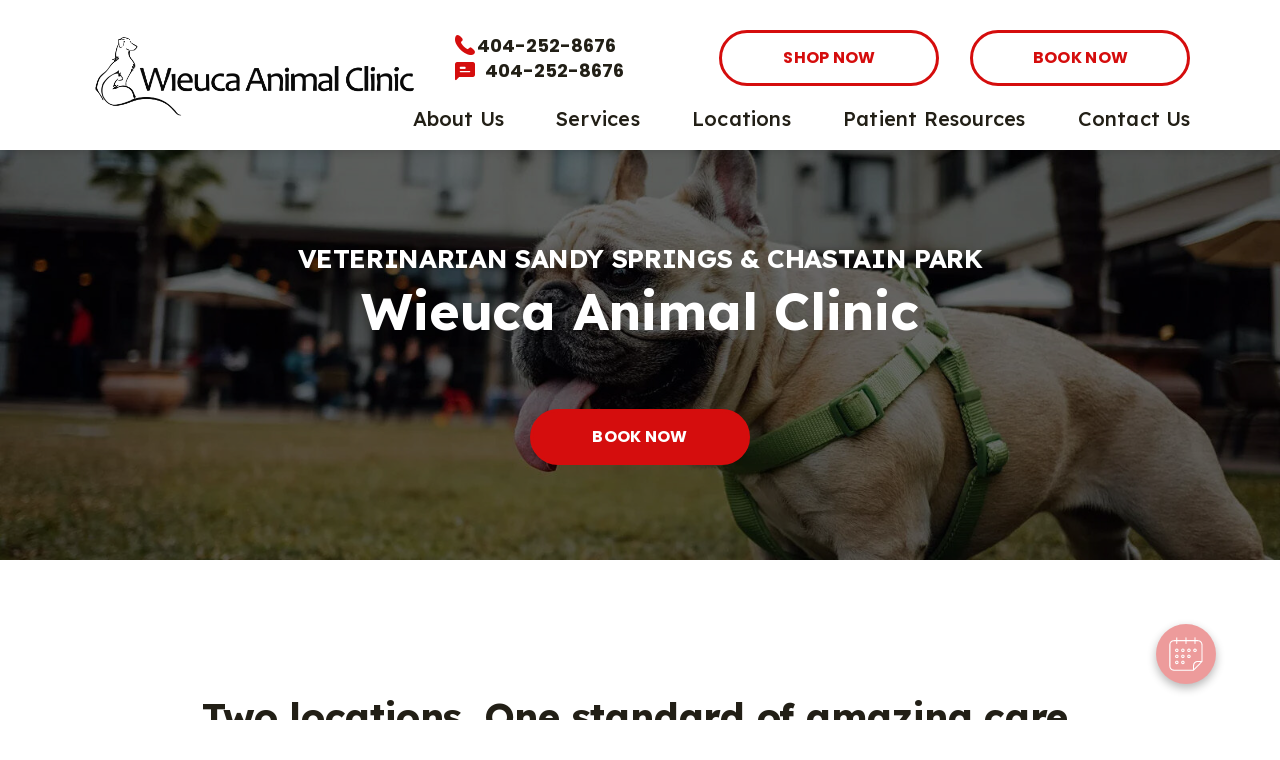

--- FILE ---
content_type: text/html; charset=UTF-8
request_url: https://wieucaanimalclinic.com/
body_size: 19325
content:
<!doctype html>
<html lang="en-US" class=" stid269" >
  <head>
  <style>
  :root {
    --color-primary: #221f16;
    --color-secondary: #d50d0d;
    --color-third: #faf5f1;
    --color-fourth: #f7f7f7;
    --color-fifth: #d50d0d;
    --color-sixth: #faf5f1;
    --color-neutral-1: #faf5f1;
    --color-neutral-2: #e8e8e8;
    --color-white: #fff;
    --color-body: #132644;
    --color-background: #fff;
    --color-primary-icon: #292f36;
    --color-secondary-icon: #d50d0d;
    --bodyFontWeight: 500;
    --fontFamily: 'Lexend';
    --headerFontFamily: 'Lexend';
    --buttonFontFamily: 'Poppins';
  }
</style>
  <meta charset="utf-8">
  <meta http-equiv="X-UA-Compatible" content="IE=edge">
  <meta name="viewport" content="width=device-width, initial-scale=1, viewport-fit=cover">
  
  
  <meta name="apple-mobile-web-app-capable" content="yes">
  <meta name="apple-touch-fullscreen" content="yes">
  <meta name="mobile-web-app-capable" content="yes">
  <meta name="apple-mobile-web-app-status-bar-style" content="black">
  <link rel="preconnect" href="https://fonts.gstatic.com/" crossorigin>
  <link href="https://fonts.googleapis.com" rel="dns-prefetch" crossorigin>
  <link href="https://fonts.googleapis.com" rel="preconnect" crossorigin>
  <link href="https://cdnjs.cloudflare.com" rel="dns-prefetch" crossorigin>
  <link href="https://cdnjs.cloudflare.com" rel="preconnect" crossorigin>
  
  <link rel="preload" href="https://fonts.gstatic.com/s/poppins/v15/pxiGyp8kv8JHgFVrJJLucHtA.woff2" as="font" type="font/woff2" crossorigin>
  <link rel="preload" href="https://fonts.gstatic.com/s/poppins/v15/pxiEyp8kv8JHgFVrJJfecg.woff2" as="font" type="font/woff2" crossorigin>
  <link rel="preload" href="https://fonts.gstatic.com/s/poppins/v15/pxiByp8kv8JHgFVrLCz7Z1xlFQ.woff2" as="font" type="font/woff2" crossorigin>
  <link rel="preload" href="https://fonts.gstatic.com/s/jost/v6/92zPtBhPNqw79Ij1E865zBUv7mxEIjVBNIg.woff2" as="font" type="font/woff2" crossorigin>
  <link rel="preload" href="https://fonts.googleapis.com/css2?family=Jost:wght@700&amp;family=Lexend:ital,wght@0,400;0,500;0,600;0,700;1,400;1,500;1,600;1,700&amp;display=swap&amp;family=Poppins:ital,wght@0,400;0,500;0,700;1,400;1,500;1,700&amp;display=swap" as="style" media='screen'>
  <link rel="preload" href='https://wieucaanimalclinic.com/wp-content/themes/alliance/dist/styles/whimsical.css' as="style">
  <link href="https://cdnjs.cloudflare.com/ajax/libs/jquery/3.6.0/jquery.min.js" rel="preload" as="script">
  <script src="https://wieucaanimalclinic.com/wp-content/themes/alliance/dist/scripts/global.js" type="text/javascript"></script>
  
  <link href='https://wieucaanimalclinic.com/wp-content/themes/alliance/dist/scripts/app-mobile.js' media="(max-width: 991px)" rel="preload" as="script">
  <link href='https://wieucaanimalclinic.com/wp-content/themes/alliance/dist/scripts/app-desktop.js' media="(min-width: 992px)" rel="preload" as="script">
  <meta name='robots' content='index, follow, max-image-preview:large, max-snippet:-1, max-video-preview:-1' />
	<style>img:is([sizes="auto" i], [sizes^="auto," i]) { contain-intrinsic-size: 3000px 1500px }</style>
	
	<!-- This site is optimized with the Yoast SEO plugin v26.6 - https://yoast.com/wordpress/plugins/seo/ -->
	<title>Veterinarian in Sandy Springs, GA | Wieuca Animal Clinic</title>
	<meta name="description" content="Our trusted veterinarian and team of experienced professionals in Sandy Springs and Chastain Park, GA, provide top-tier care for your beloved pets. Schedule your appointment today." />
	<link rel="canonical" href="https://wieucaanimalclinic.com/" />
	<meta property="og:locale" content="en_US" />
	<meta property="og:type" content="website" />
	<meta property="og:title" content="Veterinarian in Sandy Springs, GA | Wieuca Animal Clinic" />
	<meta property="og:description" content="Our trusted veterinarian and team of experienced professionals in Sandy Springs and Chastain Park, GA, provide top-tier care for your beloved pets. Schedule your appointment today." />
	<meta property="og:url" content="https://wieucaanimalclinic.com/" />
	<meta property="og:site_name" content="Wieuca Animal Clinic" />
	<meta property="article:modified_time" content="2026-01-08T01:47:15+00:00" />
	<meta name="twitter:card" content="summary_large_image" />
	<meta name="twitter:description" content="Our trusted veterinarian and team of experienced professionals in Sandy Springs and Chastain Park, GA, provide top-tier care for your beloved pets. Schedule your appointment today." />
	<!-- / Yoast SEO plugin. -->


<style id='pdfemb-pdf-embedder-viewer-style-inline-css' type='text/css'>
.wp-block-pdfemb-pdf-embedder-viewer{max-width:none}

</style>
<link rel='stylesheet' id='sage/appcss-css' href='https://wieucaanimalclinic.com/wp-content/themes/alliance/dist/styles/whimsical.css' type='text/css' media='screen' />
<link rel='stylesheet' id='sage/appcss-desktop-css' href='https://wieucaanimalclinic.com/wp-content/themes/alliance/dist/styles/whimsical-desktop.css' type='text/css' media='screen and (min-width: 768px)' />
<script type="text/javascript" src="//script.crazyegg.com/pages/scripts/0110/1531.js" async="async" ></script><link rel="icon" href="https://wieucaanimalclinic.com/wp-content/uploads/sites/269/2025/07/cropped-Wieuca-Logo_favicon-32x32.png" sizes="32x32" />
<link rel="icon" href="https://wieucaanimalclinic.com/wp-content/uploads/sites/269/2025/07/cropped-Wieuca-Logo_favicon-192x192.png" sizes="192x192" />
<link rel="apple-touch-icon" href="https://wieucaanimalclinic.com/wp-content/uploads/sites/269/2025/07/cropped-Wieuca-Logo_favicon-180x180.png" />
<meta name="msapplication-TileImage" content="https://wieucaanimalclinic.com/wp-content/uploads/sites/269/2025/07/cropped-Wieuca-Logo_favicon-270x270.png" />
		<style type="text/css" id="wp-custom-css">
			#header{
	top: 0px !important;
}

#main-menu .wrap-sms-header{
	flex-wrap: wrap;
	justify-content: end;
	gap: 5px 15px;
}

#main-menu .wrap-sms-header > div{
	margin: 0px;
	padding: 0px;
}

#main-menu .CTA-buttons{
	row-gap: 10px;
}

.mod-forms .content{
	margin: 0 auto !important; 
}

body.page-id-124 #wrapper .mod-center-module p:has(.btn + .btn){
	display: flex;
	flex-wrap: wrap;
	gap: 20px;
	justify-content: center;
}

body.page-id-124 #wrapper .mod-center-module p:has(.btn + .btn) .btn{
	margin: 0px !important;
}

svg.replace-by-code{
    width: 400px;
		height: 300px;
    max-width: max-content;
}

body .mod-image-text:has(.replace-by-code) {
	min-height: auto !important;
	margin-bottom: 0px;
}

body .mod-image-text:has(.replace-by-code) .relative{
	margin-top: 0px !important;
}

body :nth-child(2 of .mod-image-text) .replace-by-code {
    width: 450px !important;
}

body .mod-image-text .replace-by-code{
	margin-top: -50px !important;
}

.ginput_container_consent{
	margin-top: 15px !important;
} 

.parent-pageid-2989 div:has(+ .mod-two-columns-content),
.parent-pageid-2989 .mod-two-columns-content svg,
.page-id-3459 .mod-two-columns-content svg{
	display: none;
}

body:not(.page-id-3173) .mod-multi-cols .last-mb-none:has(img[src*="zoetis-logo.jpg"]){
	display: flex;
	justify-content: center;
}

body:not(.page-id-3173) .mod-multi-cols img{
	    max-width: 300px;
}

.page-id-668 .mod-image-text svg:not(.replace-by-code),
.page-id-668 .mod-image-text .border-rotate{
	display: none;
}

.home .mod-full-width-internal h1{
    font-size: 26px;
    line-height: 28px;
}

.home .mod-full-width-internal h2 {
    font-size: 52px;
    line-height: 55px;
}

.page-id-664 .mod-meet-the-team .col:nth-of-type(3) .cta,
.page-id-664 .mod-meet-the-team .col:nth-of-type(4) .cta {
	display: none;
}

.page-id-877 .mod-testimonials-slider {
	padding-top: 20px;
	padding-bottom: 40px;
}

.page-id-664 .mod-our-doctors .mb-50 {
	margin-bottom: 65px;
}

.page-id-664 .mod-our-doctors .mb-50:last-of-type {
	margin-bottom: 0px;
}

.page-id-668 .mod-image-text .rounded-full{
	border-radius : 0px !important;
}

.page-id-668 .mod-image-text .bg{
	background-size: contain;
}

.template-LP .mod-multi-cols img{
	height: auto !important;
}

.mod-meet-the-team .wrap-team .cta,
.mod-meet-the-team  h3{
	text-align: center !important;
	display: flex;
	justify-content: center;
}

.page-id-1032 .mod-content-module h2 {
	font-size: 1.5rem;
	font-weight: 500;
}

.page-id-1043 .mod-quick-contact {
    margin-bottom: 50px; 
}

.page-id-1032 .mod-content-module h3 {
	font-size: 1.25rem;
	font-weight: 400;
}

.page-id-992 .mod-banner-internal h1,
.page-id-3467 .mod-banner-internal h1 {
	font-size: 2rem;
}

.page-id-992 .mod-center-module .wrap-content {
	display: flex;
	flex-direction: column;
}

.page-id-1043 .py-38 {
    padding-bottom: 20px !important;
}

.page-id-992 section:not(.mod-quick-contact):not(.mod-practice-intro) p:has(a),
.page-id-3441 section:not(.mod-quick-contact):not(.mod-practice-intro):not(.mod-image-text) p:has(a),
.page-id-3447 section:not(.mod-quick-contact):not(.mod-practice-intro):not(.mod-image-text) p:has(a),
.page-id-3450 section:not(.mod-quick-contact):not(.mod-practice-intro):not(.mod-image-text) p:has(a),
.page-id-3456 section:not(.mod-quick-contact):not(.mod-practice-intro):not(.mod-image-text) p:has(a) {
	display: inline;
}

.page-id-2991 section:not(.mod-quick-contact):not(.mod-practice-intro):not(.mod-image-text) p:has(a),
.page-id-3467 section:not(.mod-quick-contact):not(.mod-practice-intro):not(.mod-image-text) p:has(a),
.page-id-1043 section:not(.mod-quick-contact):not(.mod-practice-intro):not(.mod-image-text) p:has(a) {
	display: block;
}


.page-id-2991 .mod-multi-cols,
.page-id-2991 .mod-testimonials h2,
.page-id-3467 .mod-multi-cols,
.page-id-3467 .mod-testimonials h2 {
	text-align: center !important;
}

.mod-testimonials .slick-prev {
    left: -20px; 
}

.mod-testimonials .slick-next {
    right: -20px; 
}

.page-id-3450 .img-text-content {
	margin-top: 0;
}

.home .mod-full-width-internal{
	padding-top:0px;
	padding-bottom: 0px;
}

.home .mod-full-width-internal .text-center {
    padding-top: 50px;
    padding-bottom: 50px;
}

.mod-meet-the-team .slick-track svg{
	height: 100px;
}

#header-logo,
.page-template-template-LP #header{
	    padding-top: 10px;
    padding-bottom: 10px;
}

.gform_button,
.btn{
	min-width: 220px !important;
	width: auto !important; 
	padding: 15px 30px !important;
	    border-radius: 9999px !important;
	height: 56px !important;
}


.gform_button{
	line-height: 27px !important;
}

.btn:after{
	display: none;
}

.fixAppAlignements a,
	p:has(.btn) .btn{
		min-width: 150px;
	}
/* Global Edits */
.page-id-996 .mod-center-module h2,
.mod-testimonials-slider .heading h2,
.mod-internal-services h2,
.mod-internal-services p,
.mod-full-width-internal h2,
.mod-full-width-internal p,
.mod-image-content:has(svg) h2, 
.mod-image-content:has(svg) p,
.mod-meet-the-team h2,
.mod-meet-the-team h4,
.mod-meet-the-team p,
.mod-our-services h2,
.mod-our-services p,
.mod-content h2,
.mod-content p,
.mod-three-boxes h2,
.mod-three-boxes p,
.mod-two-boxes h2,
.mod-two-boxes p,
.mod-banner-home h1 *,
.mod-banner-home h2 *,
.mod-banner-home p{
	text-align: center !important;
}

.fixAppAlignements{
	gap: 20px;
	display: flex;
	justify-content: center;
}

p:has(a) .text-cta{
	margin-top: 10px;
}

.fixAppAlignements a,
p:has(.btn) .btn{
	margin: 0px !important;
}

.mod-accordion h2,
.mod-accordion p,
.mod-our-doctors h3,
.mod-our-doctors h6,
.mod-our-doctors p,
.mod-parents-testimonials .last-mb-none h2,
.mod-banner-internal p,
body:not(.parent-pageid-672) .mod-left-right-img h2,
body:not(.parent-pageid-672) 
.mod-left-right-img p,
.mod-image-text h2,
.mod-image-text p,
.mod-image-content h2, 
.mod-image-content p,
.mod-content-module h2,
.mod-content-module h4 *,
.mod-content-module p{
	text-align: left !important;
	justify-content: start !important;
}

.mod-forms .gravity-form-block .gform_page-fake {
    max-width: 100%;
    padding-bottom: 30px !important;
}

.mod-forms .gravity-form-block .gform_page-fake:not(:first-child) {
    padding-bottom: 160px !important;
}

.mod-forms .gravity-form-block .gform_page-fake {
    max-width: 100%;
    padding-bottom: 30px !important;
}
/* Global Edits End*/

.page-template-template-LP #header .main-menu #menu-main-menu,
.page-template-template-LP #header .main-menu .lg\:hidden {
    display: none;
}

.page-template-template-LP #header {
    padding-top: 20px;
    padding-bottom: 20px;
}

.page-template-template-LP #header .col > .flex {
    top: 22% !important;
}

.page-template-template-LP #header nav,
.page-template-template-LP #header nav .header-mobile {
    flex-wrap: nowrap;
    min-height: auto;
}

.fill-secondary-alt {
    stroke: var(--color-primary-icon) !important;
    fill: none;
    stroke-width: 2;
}

.fill-secondary-two {
    fill: var(--color-secondary-icon);
    stroke-width: 2;
}

.stroke-secondary {
    stroke-width: 2;
}

.fill-secondary-alt-2 {
    fill: var(--color-secondary-icon) !important;
    stroke-width: 2;
}

.fill-third {
    fill: var(--color-third) !important;
}

.fill-secondary-stroke {
    fill: var(--color-secondary-icon) !important;
    stroke: #231f20;
    stroke-width: 1.63px;
}

.fill-primary-stroke {
    fill: var(--color-primary-icon) !important;
    stroke: #231f20;
    stroke-width: 1.63px;
}

.mod-internal-services .service-card:hover .fill-secondary-alt-2 {
    fill: var(--color-primary) !important;
}

.mod-internal-services .service-card:hover .fill-secondary-alt-3 {
    stroke: var(--color-primary) !important;
}

.fill-secondary-alt-3 {
    stroke-width: 3;
    fill: none;
    stroke: var(--color-secondary-icon) !important;
}

svg g .fill-secondary-alt-3 {
    stroke-width: 3 !important;
}

.fill-secondary-alt-3 {
    stroke-width: 5 !important;
}

.mod-multi-cols path.fill-secondary {
    fill: var(--color-secondary-icon) !important;
    stroke: var(--color-secondary-icon) !important;
    stroke-width: 1 !important;
}

.mod-multi-cols svg {
    height: 150px;
    margin: 0 auto;
}

.mod-multi-cols svg path {
    stroke-width: 4 !important;
}

.fullWhiteForm .gform_footer {
    margin-top: -175px !important;
}

.mod-meet-the-team {
    background-image: none !important;
}

.stroke-secondary {
    stroke-width: 5;
}

.page-id-124 .stroke-secondary,
.page-id-124 .fill-secondary-alt-3 {
	stroke: var(--color-secondary-icon) !important;
}

.page-id-124 .fill-secondary-alt-3:hover {
	stroke: var(--color-primary-icon) !important;
} 

.fill-secondary-alt-3,
.mod-internal-services .service-card:hover line.stroke-secondary,
.mod-internal-services .service-card:hover path.stroke-primary,
.mod-internal-services .service-card:hover path.stroke-secondary,
.mod-internal-services .service-card:hover polygon.stroke-primary,
.mod-internal-services .service-card:hover polygon.stroke-secondary,
.mod-internal-services .service-card:hover polygon.stroke-secondary,
.mod-internal-services .service-card:hover polyline.stroke-primary,
.mod-internal-services .service-card:hover polyline.stroke-secondary,
.mod-internal-services .service-card:hover rect.stroke-secondary,
.stroke-secondary {
    stroke: var(--color-primary-icon) !important;
    fill: none !important;
}

.fill-secondary-alt-2,
.mod-internal-services .service-card:hover path.fill-primary,
.mod-meet-the-team .wrap-team:hover path.stroke-secondary-alt,
.mod-our-services .our-service:hover line.stroke-secondary-alt,
.mod-our-services .our-service:hover path.stroke-secondary-alt,
.mod-our-services .our-service:hover path.stroke-secondary-alt-2,
.mod-our-services .our-service:hover polygon.stroke-secondary-alt,
.mod-our-services .our-service:hover rect.stroke-secondary-alt {
    fill: var(--color-primary-icon) !important;
    stroke: var(--color-primary-icon) !important;
}

.mod-meet-the-team .wrap-team:hover path.fill-secondary-alt-3,
.mod-meet-the-team .wrap-team:hover line.fill-secondary-alt-3,
.mod-meet-the-team .wrap-team:hover polyline.fill-secondary-alt-3,
.mod-meet-the-team .wrap-team:hover path.stroke-secondary {
	stroke: var(--color-primary-icon) !important;
}

.mod-our-services .our-service:hover path.stroke-primary,
.mod-our-services .our-service:hover path.stroke-secondary,
.mod-our-services .our-service:hover polygon.stroke-primary,
.mod-our-services .our-service:hover polyline.stroke-primary,
.mod-our-services .our-service:hover polyline.stroke-secondary,
.mod-our-services .our-service:hover rect.stroke-secondary {
    stroke: var(--color-primary-icon) !important;
    fill: none !important;
}

.fixAppAlignements,
.mod-banner-home p:has(a + a) {
    display: flex;
    gap: 30px 10px;
    flex-wrap: wrap;
    align-items: center;
    justify-content: center;
    margin-top: 30px;
}

.fixAppAlignements {
    justify-content: left;
}

.mod-banner-home p .btn {
    height: 50px;
    padding: 13px 10px;
}

.fixAppAlignements a,
.mod-banner-home p .btn+.btn {
    margin: 0 0 !important;
}

.fixAppAlignements a img {
    margin-right: 0 !important;
}

#menu-footer-menu > li:nth-child(2) ul {
    display: block;
}

.mod-cols-right-list p {
    max-width: 450px;
    margin: 0 auto;
}

.w-full.h-0p5.bg-blue-500 {
    display: none !important;
}

.mod-content-module .last-mb-none {
    margin-bottom: 0;
}

.mod-image-text .col {
    margin-bottom: 0;
}

svg {
    height: auto;
}

.mod-forms .gravity-form-block .gform_page-fake {
    max-width: 100%;
}

.mod-forms .gravity-form-block .gform_body > .gform_fields > .gform_page-fake:nth-last-child(3) {
    padding-bottom: 160px;
}

.fullWhiteForm_wrapper .gform_heading {
    top: 25px;
    position: absolute;
    left: 32px;
}

.fullWhiteForm .gform_footer {
    margin-top: -220px !important;
}

p img {
    margin: 0 auto;
}



.btn {
    min-width: 300px;
    margin: 0 !important;
}

.mod-content-module:last-of-type + .h-20 {
    height: 20px;
}

#footer .footer-address-wrapper {
    padding-top: 0;
}

#footer .footer-address-wrapper .row > div:nth-child(3 of .col){
	margin-top: 0px;
}

.footer-contact-clone{
	padding-left: 20px;
}

.footer-operation {
	    padding-left: 0px;
}

.mod-banner-internal svg {
    width: 100% !important;
}

/*Multisite Map fix BEGIN*/
#iframe-map {
    position: relative;
    top: -70px;
    border: none;
    min-height: 300px;
}

.mod-find-us #iframe-map {
    height: 108%;
}

.mapouter {
    width: 100%;
    display: inline-block;
    overflow: hidden;
}
/*Multisite Map fix END*/

@media screen and (min-width: 1440px) {
	.mod-meet-the-team.option-not-full .slick-prev {
		left: 0;
	}
	
	.mod-meet-the-team.option-not-full .slick-next {
		right: 0;
	}
}

@media screen and (max-width: 1200px) {
	
	#header .container > .row{
		height: 200px;
	}
	
    .mod-banner-home .wrap-content {
        padding-left: 20px !important;
        padding-right: 20px !important;
    }

    .mod-cols-right-list h4 {
        margin-top: 20px;
    }

    .md_to_xl\:text-center,
    .mod-cols-right-list h4,
    .mod-content-module h2,
    .mod-content-module h3,
    .mod-content-module p,
    .mod-image-text h2,
    .mod-image-text p {
        text-align: center;
    }

}

@media screen and (max-width: 991px) {
	
	body .mod-image-text .replace-by-code{
    width: 200px;
    max-width: max-content;
		margin-top: 0px !important;
		        height: auto;
}


body :nth-child(2 of .mod-image-text) .replace-by-code {
    width: 250px !important;
}
	
	.mod-find-us .content-wrapper{
        padding-top: 0px !important;
        padding-bottom: 30px !important;
        margin-top: -10px;
	}
	
	.mod-contact-form{
		padding-top: 30px;
	}
	
	.mod-contact-form .container > div > .mb-19{
        margin-left: 0px !important;
        margin-right: 0px !important;
        margin-bottom: 20px !important;
	}
	
	.parent-pageid-672 .mod-image-text :nth-child(1 of .col) .relative{
		margin-bottom: 0px !important;
	}
	
	body:has( #wrapper.has-msg ) .navbar-collapse.main-menu{
    height: 72vh !important;
    overflow-x: scroll;
	}
	
	.header-logo img{
		max-width: 160px;
	}
	
	#header-logo{
		    width: 300px;
	}
	
	.page-template-template-LP #header .col>.flex {
        right: 32px;
	}

    .mod-banner-home p .btn {
        padding: 13px 25px;
    }

    .module h2,
    .module h3,
    .module h3,
    .module p {
        text-align: left !important;
			    max-width: 100% !important;
    }

    .mod-testimonials > .container .relative {
        right: 0 !important;
    }

    .mod-internal-services + .mod-left-right-img,
    .mod-left-right-img + .mod-left-right-img,
    .mod-meet-the-team + .mod-left-right-img {
        margin-top: 0 !important;
    }

    .fixAppAlignements {
        margin-bottom: 10px !important;
        justify-content: center;
    }
    .fullWhiteForm_wrapper .gform_heading {
        top: 15px;
        left: 32px;
    }

    .footer-book .btn {
        padding-left: 10px;
        padding-right: 10px;
    }

    .header-logo {
        max-width: 100%;
    }
    .page-template-template-LP .navbar {
        height: auto;
        padding: 0 !important;
    }

    .page-template-template-LP #header .col > .flex {
        top: 0 !important;
        height: 100%;
    }
	
	/* Global Edits */
	.mod-image-text .row .col{
		margin-top: 30px;
	}
	
	.page-id-668 .mod-image-text:has( + .mod-image-text) .row .col{
		margin-top: 0px !important;
}
	
	.fixAppAlignements{
flex-direction: row !important;
        justify-content: center !important;
	}
	
	p:has(.btn){
		 align-items: center;
		display: flex;
	}
	
	.fixAppAlignements a,
	p:has(.btn) .btn{
		min-width: 200px;
	}
	
	body.parent-pageid-2989 #wrapper .mod-center-module h2,
	body.parent-pageid-2989 #wrapper .mod-center-module p,
	.mod-our-doctors h3,
.mod-our-doctors h6,
.mod-our-doctors p,
	.mod-content-module h2,
  .mod-content-module h4 *,
	.mod-three-boxes h2,
	.mod-three-boxes p{
		text-align: left !important;
	}
	
	.gform_button,
	#wrapper .btn{
		margin: 0 auto !important;
		text-align: center;
	}
	
	
	.parent-pageid-2989 p:has(.btn),
	.mod-center-module p,
	.mod-testimonials h2,
	.mod-center-module h2,
	.mod-accordion h2,
.mod-accordion p,
.mod-accordion div,
	.page-id-996 .mod-center-module h2,
	.mod-testimonials-slider .heading h2,
	.mod-parents-testimonials .last-mb-none h2,
	.mod-internal-services h2,
.mod-internal-services p,
	.mod-banner-internal h1,
.mod-banner-internal p,
	.mod-full-width-internal h2,
.mod-full-width-internal p,
	.mod-meet-the-team h2,
	.mod-meet-the-team h4,
	.mod-meet-the-team p,
	.mod-our-services h2,
	.mod-our-services p,
	.mod-image-text h2,
	.mod-image-text p,
	.mod-image-content h2, 
	.mod-image-content p,
	.mod-content h2,
	.mod-content p{
		text-align: center !important;
		justify-content: center !important;
	}
	/* Global Edits End */
	
	.mod-image-text{
		padding: 60px 0px;
	}
	
	.page-id-668 .mod-image-text{
		padding-top: 0px !important;
	}
	
	.page-id-668 .mod-image-text .col:has(.bg){
		margin-top: 0px !important;
	}
	
	.mod-image-text .btn{
		    padding: 15px 19px;
	}
	
	.down_md\:px-4{
		padding-left: 16px !important;
    padding-right: 16px !important;
	}
	
	.mod-our-doctors .container .flex:has(.rounded-full) .last-mb-none{
		width:100% !important;
	}
	
	.mod-practice-intro .content .h2{
		margin-left: 0px !important;
		margin-right: 0px !important;
	}
	
	.footer-add-end > div{
		margin-top: 0px;
	}
}

@media screen and (max-width:990px){
	#header .container > .row{
		height: auto;
	}
}
    

@media screen and (max-width: 768px) {
	
	.header-logo img {
        max-width: 80%;
    }
	
	.parent-pageid-672 .mod-image-text {
        padding: 10px 0px;
    }
	
	.parent-pageid-672 .mod-content-module {
        margin-bottom: 20px;
    }
	
	.mod-banner-internal .container:first-of-type {
		padding-left: 0 !important;
		padding-right: 0 !important;
	}
	
	.mod-banner-internal.background-type .container:first-of-type .content,
	.mod-banner-internal:not(.background-type) .container:first-of-type h1{
		padding-left: 32px !important;
		padding-right: 32px !important;
	}
	
	.mod-banner-internal .banner-home{
		    min-height: 400px;
	}
	
	.page-id-877 .mod-banner-internal .content-section {
		padding-left: 32px;
		padding-right: 32px;
	}
	
	.page-id-1028 .mod-content-module .fixAppAlignements a, p:has(.btn) .btn {
		min-width: 0;
    }
	
	.page-id-2991 .mod-two-columns-content:last-of-type .right-content,
	.page-id-3467 .mod-two-columns-content:last-of-type .right-content {
		margin-bottom: 10px;
	}
	
	.page-id-2991 .mod-two-columns-content:last-of-type div:nth-child(1),
	.page-id-3467 .mod-two-columns-content:last-of-type div:nth-child(1) {
    order: 2;
	}
	
	.page-id-2991 .mod-two-columns-content:last-of-type .row div:nth-child(2),
	.page-id-3467 .mod-two-columns-content:last-of-type .row div:nth-child(2) {
    order: 1;
	}
	
	.mod-banner-internal .items-center {
		justify-content: center;
	}
	
	.page-id-2991 .md\:-mx-18,
	.page-id-3467 .md\:-mx-18 {
		margin-left: 0;
		margin-right: 0;
	}
}

@media screen and (max-width: 600px) {
	
	.page-id-1043 .mod-quick-contact {
    margin-bottom: 65px; 
}
	
	.page-id-2991 .mod-two-columns-content iframe {
		max-width: 100%;
	}
	
	.page-id-3441 .mod-image-text {
        padding: 20px 0px;
    }
	
	.page-id-3450 .mod-image-text {
        padding: 20px 0px;
    }
}
		</style>
		
  <link rel='stylesheet' id='sage-font-css'  href='https://fonts.googleapis.com/css2?family=Jost:wght@700&amp;family=Lexend:ital,wght@0,400;0,500;0,600;0,700;1,400;1,500;1,600;1,700&amp;display=swap&amp;family=Poppins:ital,wght@0,400;0,500;0,700;1,400;1,500;1,700&amp;display=swap' type='text/css' media="screen and (max-width: 1px)" onload="if(media!='screen')media='screen'" />
  <!-- Google Tag Manager -->
<script>(function(w,d,s,l,i){w[l]=w[l]||[];w[l].push({'gtm.start':
new Date().getTime(),event:'gtm.js'});var f=d.getElementsByTagName(s)[0],
j=d.createElement(s),dl=l!='dataLayer'?'&l='+l:'';j.async=true;j.src=
'https://www.googletagmanager.com/gtm.js?id='+i+dl;f.parentNode.insertBefore(j,f);
})(window,document,'script','dataLayer','GTM-TN9R46WX');</script>
<!-- End Google Tag Manager -->

<!-- Google Tag Manager -->
<script>(function(w,d,s,l,i){w[l]=w[l]||[];w[l].push({'gtm.start':
new Date().getTime(),event:'gtm.js'});var f=d.getElementsByTagName(s)[0],
j=d.createElement(s),dl=l!='dataLayer'?'&l='+l:'';j.async=true;j.src=
'https://www.googletagmanager.com/gtm.js?id='+i+dl;f.parentNode.insertBefore(j,f);
})(window,document,'script','dataLayer','GTM-M3Z9Z8KQ');</script>
<!-- End Google Tag Manager -->

<script src="//scripts.iconnode.com/115784.js"></script>

<script type="application/ld+json">
{
  "@context ": "http://schema.org",
  "@type ": ["Physician", "VeterinaryCare", "MedicalOrganization"],
 "memberOf": [
{
@type ": "ProfessionalService",
"name": "Alliance Animal Health",
@id ": "Home - Alliance Animal Health "
}
],
      "address": [
    {
   "@type ": "PostalAddress",
  "addressLocality": "Atlanta",
"addressRegion":  "GA",
"postalCode":  "30342",
"streetAddress":  "4589 ROSWELL ROAD"

}
    ],

"aggregateRating": {
@type ": "AggregateRating",
"ratingValue":  "4.9",
"reviewCount":  "258"
  },
  "name":  "Wieuca Animal Clinic",
"hasmap": "Wieuca Animal Clinic · 4589 Roswell Rd, Atlanta, GA 30342 ",
"image": "https://wieucaanimalclinic.com/wp-content/uploads/sites/142/2023/09/wieuca-logo-small-fix.png",
  "openingHours": [
"Mo-Fr 08:00-18:00"

 

],
  "telephone": "4042528676",
  "url": "https://wieucaanimalclinic.com/",
 "sameAs" : [ "" ],
 "areaServed": [ {
@type ": "City",
"name": "Atlanta, GA",
@id ": "Atlanta "
},
{
@type ": "City",
"name": "Brookhaven, GA",
@id ": "Brookhaven, Georgia "
},
{
@type ": "City",
"name": "Chamblee, GA",
@id ": "Chamblee, Georgia "

},
{

@type ": "State",
"name": "GA, Georgia",
@id ": "Georgia (U.S. state) "
}
]
   
}</script>

</head>
  <body data-rsssl=1 class="home wp-singular page-template-default page page-id-124 wp-theme-allianceresources app-data index-data singular-data page-data page-124-data page-test-data front-page-data" >
  <input type="hidden" id="lpPhones" value="">
  <input type="hidden" id="lpOverrideIcon" value="">
  <!-- Google Tag Manager (noscript) -->
<noscript><iframe src="https://www.googletagmanager.com/ns.html?id=GTM-TN9R46WX"
height="0" width="0" style="display:none;visibility:hidden"></iframe></noscript>
<!-- End Google Tag Manager (noscript) -->

<div id="vetstoria-fw-btn-container" data-mode="html5" data-domain="us.vetstoria.com" data-site-hash="vg6818fa764f422"></div>
<script src="https://us.vetstoria.com/js/oabp-widget-floating-button.min.js"></script>

<script src="https://static.elfsight.com/platform/platform.js" data-use-service-core defer></script>

<script src="https://us.vetstoria.com/js/oabp-widget-group-require.min.js"></script>
  <!-- BEGIN LOADDING -->
<div id="loadding-page" class="module loadding-page down_xl:hidden fixed inset-0 z-9999 bg-blue-400">
    <div class="loader fixed transform-center-middle z-9999">
        <div class="spinner w-25 h-25 mx-auto relative">
            <div class="donut absolute inset-0 w-full h-full rounded-full"></div>
        </div>
    </div>
</div>
<!-- END LOADDING -->
  <div id="wrapper" class="wrapper has-animation">
    <div class="text-center text-white announcement-text message-home bg-blue-400 pt-5 pb-4 md:pb-5p5 fixed top-0 inset-x-0 z-200 animation anima-top">
    <div class="container relative md:left-7">
      <span class="icomoon icon-close absolute right-39 xl:right-36.5 3xl:right-14 top-1 3xl:top-2 hidden lg:block cursor-pointer hover:text-gray-300"></span>
      <div class="last-mb-none md:max-w-5xl mx-auto relative -left-2 md:-left-8 xl:left-4 3xl:left-12">
        <p>$25 Off New Client First Exam. <a href="/new-client-promo">Learn More</a></p>
      </div>
    </div>
  </div>
        <header id="header" class="module header w-full top-0 left-0 fixed z-200 down_lg:overflow-hidden bg-white text-header-whimsical animation anima-top">
  <div class="container lg:relative">
    <nav class="row navbar items-center 3xl:px-0 3xl:-mr-11">
      <div
        class="col w-full flex down_lg:flex-wrap lg:w-35p xl:w-32p 3xl:w-29p sm_to_md:px-10 3xl:relative 3xl:-top-1 min-h-90 lg:min-h-150 flex header-mobile relative justify-between items-center">
        <div class="lg:w-full relative">
          <a id="header-logo" class="navbar-brand header-logo py-5 lg:pt-12 lg:pb-30 xl:pt-23 xl:pb-28 3xl:py-20 block 3xl:-ml-5"
            href="https://wieucaanimalclinic.com">
            <img src="https://wieucaanimalclinic.com/wp-content/uploads/sites/269/2025/07/Wieuca-Logo_website-scaled.webp" alt="Wieuca Animal Clinic"
              class="max-w-full logo img-svg w-auto">
          </a>
        </div>
        <div class="block lg:hidden">
          <button class="navbar-toggler hamburger-menu cursor-pointer p-4 pr-0 mt-2" type="button"
            data-toggle="collapse" data-target="#main-menu" aria-controls="main-menu" aria-expanded="false"
            aria-label="Toggle navigation">
            <span class="icomoon icon-hamburger text-blue-500 open"></span>
            <span class="icomoon icon-close1 text-blue-500 hidden close"></span>
            <span class="sr-only">Open Menu</span>
          </button>
        </div>
      </div>

                      
      <div
        class="col w-full lg:w-65p xl:w-68p 3xl:w-71p navbar-collapse main-menu flex flex-col justify-between lg:items-end down_lg:px-12 lg:self-start 3xl:self-end  doubleCTA"
         id="main-menu"
        data-module="menu">
              <div class="lg:hidden mb-13 mt-6">
      <a href="https://wieucaanimalclinic.securevetsource.com/index.pml" class="btn btn-blue down" target="_blank" rel="noopener noreferrer">Shop Now</a>
    </div>
   


              <div class="lg:hidden mb-13 mt-6">
      <a href="/request-appointment/" class="btn btn-blue down" >Book Now</a>
    </div>
   


        <div class="flex items-center -mt-1 lg:mt-15 2xl:mt-9p5 xl:mt- down_lg:order-last down_lg:pt-11 down_lg:px-3 down_lg:justify-start down_lg:pb-10 ">
          <div class="sm:flex lg:flex-col xl:flex-row wrap-sms-header pl-1p5 lg:text-right">
                <div class="text-blue-400 font-bold 2xl:mt-3">
    <a href="tel:+14042528676" class="phone-or-sms-btn" >
      <span class="icomoon icon-icon-phone1 rounded-full p-5 lg:p-0 inline-block relative lg:top-1p5 md:inline-block mb-2p5 md:mb-0 mr-3 md:mt-1 lg:mt-0 lg:mr-2 relative lg:top-1"></span>
      <span>404-252-8676</span>
    </a>
  </div>
  
                
  <div class="down_sm:mt-3 sm:ml-19 lg:ml-0 xl:ml-13 text-blue-500 lg:text-blue-400 font-bold lg:-mt-3 xl:mt-3 lg:mb-6p5 xl:mb-0 lg:order-first xl:order-none ">
    <a href="sms:+14042528676" class="phone-or-sms-btn" >
      <span class="icomoon icon-icon-sms rounded-full p-5 lg:p-0 inline-block p-5 md:inline-block mb-2p5 md:mb-0 mr-3 md:mt-1 lg:mt-0 lg:mr-2 relative lg:top-1"></span>
      <span>404-252-8676</span>
    </a>
  </div>
  
          </div>
          <div class="sm:flex lg:flex-col xl:flex-row CTA-buttons">
                  <div class="ml-15p5 2xl:ml-14 lg:-mt-2 3xl:ml-24 hidden lg:block lg:self-start xl:self-center xl:mt-0 wrap-book-now">
      <a href="https://wieucaanimalclinic.securevetsource.com/index.pml" class="btn btn-outline-blue min-w-220" target="_blank" rel="noopener noreferrer">Shop Now</a>
    </div>
   


                  <div class="ml-15p5 2xl:ml-14 lg:-mt-2 3xl:ml-24 hidden lg:block lg:self-start xl:self-center xl:mt-0 wrap-book-now">
      <a href="/request-appointment/" class="btn btn-outline-blue min-w-220" >Book Now</a>
    </div>
   


          </div>
        </div>

        <ul id="menu-main-menu" class="main-menu-ul navbar-nav list-none flex mb-0 p-0 text-blue-400 flex-col text-inherit relative
    lg:flex-row lg:w-full lg:justify-between down_lg:pl-4 lg:absolute lg:bottom-8 xl:bottom-0 lg:pl-40 xl:pl-24 lg:pr-16 2xl:pr-9 3xl:pr-0 3xl:pl-22 2xl:pl-0 lg:max-w-882 3xl:max-w-full lg:right-0 3xl:relative"><li class="menu-item mb-17 lg:mb-0 relative has-sub menu-item menu-item-type-post_type menu-item-object-page menu-item-has-children menu-item-1092 has-sub"><span class="nav-item-arrows p-5 lg:p-0 -right-2 lg:hidden
                    text-blue-400 inline-block absolute -top-4 cursor-pointer icomoon icon-chevron-right arrows-lv1"></span><a class="block py-0 no-underline hover:no-underline hover-no-underline  lg:pt-3 lg:pb-7 lg:ml-10 xl:pb-17 xl:pt-15 3xl:pt-13 xl:ml-12 2xl:ml-1p5 3xl:ml-15 hover:text-blue-400 relative" href="https://wieucaanimalclinic.com/about-us"><span>About Us</span></a>
<ul class="dropdown-menu  transition-all duration-300 ease-in-out list-none hidden p-0
        lg:block lg:absolute lg:opacity-0 lg:pointer-events-none mb-0
        last-mb-none lg:bg-white down_lg:mt-8 text-blue-300 md:text-blue-400 lg:text-blue-400 md:text-dropdown-menu-rustic md:text-dropdown-menu-md-rustic left-0 xl:-left-5 3xl:left-3 down_lg:font-normal">
	<li class="menu-item menu-item-type-post_type menu-item-object-page menu-item-1067"><a class="hover-no-underline block" href="https://wieucaanimalclinic.com/about-us/meet-the-team"><span>Meet The Team</span></a></li>
	<li class="menu-item menu-item-type-post_type menu-item-object-page menu-item-1068"><a class="hover-no-underline block" href="https://wieucaanimalclinic.com/about-us/testimonials"><span>Testimonials</span></a></li>
</ul>
</li>
<li class="menu-item mb-17 lg:mb-0 relative has-sub menu-two-cols menu-item menu-item-type-post_type menu-item-object-page menu-item-has-children menu-item-1078 has-sub"><span class="nav-item-arrows p-5 lg:p-0 -right-2 lg:hidden
                    text-blue-400 inline-block absolute -top-4 cursor-pointer icomoon icon-chevron-right arrows-lv1"></span><a class="block py-0 no-underline hover:no-underline hover-no-underline  lg:pt-3 lg:pb-7 lg:ml-10 xl:pb-17 xl:pt-15 3xl:pt-13 xl:ml-12 2xl:ml-1p5 3xl:ml-15 hover:text-blue-400 relative" href="https://wieucaanimalclinic.com/services"><span>Services</span></a>
<ul class="dropdown-menu  transition-all duration-300 ease-in-out list-none hidden p-0
        lg:block lg:absolute lg:opacity-0 lg:pointer-events-none mb-0
        last-mb-none lg:bg-white down_lg:mt-8 text-blue-300 md:text-blue-400 lg:text-blue-400 md:text-dropdown-menu-rustic md:text-dropdown-menu-md-rustic left-0 xl:-left-5 3xl:left-3 down_lg:font-normal">
	<li class="menu-item menu-item-type-post_type menu-item-object-page menu-item-1658"><a class="hover-no-underline block" href="https://wieucaanimalclinic.com/services/wellness-care"><span>Wellness Care</span></a></li>
	<li class="menu-item menu-item-type-post_type menu-item-object-page menu-item-3440"><a class="hover-no-underline block" href="https://wieucaanimalclinic.com/services/vaccinations"><span>Vaccinations</span></a></li>
	<li class="menu-item menu-item-type-post_type menu-item-object-page menu-item-3439"><a class="hover-no-underline block" href="https://wieucaanimalclinic.com/services/dental-care"><span>Dental Care</span></a></li>
	<li class="menu-item menu-item-type-post_type menu-item-object-page menu-item-3443"><a class="hover-no-underline block" href="https://wieucaanimalclinic.com/services/surgery"><span>Surgery</span></a></li>
	<li class="menu-item menu-item-type-post_type menu-item-object-page menu-item-3446"><a class="hover-no-underline block" href="https://wieucaanimalclinic.com/services/in-house-diagnostics"><span>In-House Diagnostics</span></a></li>
	<li class="menu-item menu-item-type-post_type menu-item-object-page menu-item-3449"><a class="hover-no-underline block" href="https://wieucaanimalclinic.com/services/parasite-prevention"><span>Parasite Prevention</span></a></li>
	<li class="menu-item menu-item-type-post_type menu-item-object-page menu-item-3452"><a class="hover-no-underline block" href="https://wieucaanimalclinic.com/services/microchipping"><span>Microchipping</span></a></li>
	<li class="menu-item menu-item-type-post_type menu-item-object-page menu-item-3455"><a class="hover-no-underline block" href="https://wieucaanimalclinic.com/services/senior-pet-care"><span>Senior Pet Care</span></a></li>
	<li class="menu-item menu-item-type-post_type menu-item-object-page menu-item-3458"><a class="hover-no-underline block" href="https://wieucaanimalclinic.com/services/urgent-care"><span>Urgent Care</span></a></li>
	<li class="menu-item menu-item-type-post_type menu-item-object-page menu-item-3462"><a class="hover-no-underline block" href="https://wieucaanimalclinic.com/services/end-of-life-care"><span>End-of-Life Care</span></a></li>
</ul>
</li>
<li class="menu-item mb-17 lg:mb-0 relative has-sub menu-item menu-item-type-post_type menu-item-object-page menu-item-has-children menu-item-2992 has-sub"><span class="nav-item-arrows p-5 lg:p-0 -right-2 lg:hidden
                    text-blue-400 inline-block absolute -top-4 cursor-pointer icomoon icon-chevron-right arrows-lv1"></span><a class="block py-0 no-underline hover:no-underline hover-no-underline  lg:pt-3 lg:pb-7 lg:ml-10 xl:pb-17 xl:pt-15 3xl:pt-13 xl:ml-12 2xl:ml-1p5 3xl:ml-15 hover:text-blue-400 relative" href="https://wieucaanimalclinic.com/locations"><span>Locations</span></a>
<ul class="dropdown-menu  transition-all duration-300 ease-in-out list-none hidden p-0
        lg:block lg:absolute lg:opacity-0 lg:pointer-events-none mb-0
        last-mb-none lg:bg-white down_lg:mt-8 text-blue-300 md:text-blue-400 lg:text-blue-400 md:text-dropdown-menu-rustic md:text-dropdown-menu-md-rustic left-0 xl:-left-5 3xl:left-3 down_lg:font-normal">
	<li class="menu-item menu-item-type-post_type menu-item-object-page menu-item-2993"><a class="hover-no-underline block" href="https://wieucaanimalclinic.com/locations/main-location"><span>Main Location</span></a></li>
	<li class="menu-item menu-item-type-post_type menu-item-object-page menu-item-3469"><a class="hover-no-underline block" href="https://wieucaanimalclinic.com/locations/chastain-square"><span>Chastain Square</span></a></li>
</ul>
</li>
<li class="menu-item mb-17 lg:mb-0 relative has-sub menu-item menu-item-type-post_type menu-item-object-page menu-item-has-children menu-item-1070 has-sub"><span class="nav-item-arrows p-5 lg:p-0 -right-2 lg:hidden
                    text-blue-400 inline-block absolute -top-4 cursor-pointer icomoon icon-chevron-right arrows-lv1"></span><a class="block py-0 no-underline hover:no-underline hover-no-underline  lg:pt-3 lg:pb-7 lg:ml-10 xl:pb-17 xl:pt-15 3xl:pt-13 xl:ml-12 2xl:ml-1p5 3xl:ml-15 hover:text-blue-400 relative" href="https://wieucaanimalclinic.com/resources"><span>Patient Resources</span></a>
<ul class="dropdown-menu  transition-all duration-300 ease-in-out list-none hidden p-0
        lg:block lg:absolute lg:opacity-0 lg:pointer-events-none mb-0
        last-mb-none lg:bg-white down_lg:mt-8 text-blue-300 md:text-blue-400 lg:text-blue-400 md:text-dropdown-menu-rustic md:text-dropdown-menu-md-rustic left-0 xl:-left-5 3xl:left-3 down_lg:font-normal">
	<li class="menu-item menu-item-type-post_type menu-item-object-page menu-item-1077"><a class="hover-no-underline block" href="https://wieucaanimalclinic.com/resources/petdesk-app"><span>PetDesk App</span></a></li>
	<li class="menu-item menu-item-type-custom menu-item-object-custom menu-item-3407"><a class="hover-no-underline block" target="_blank" rel="noopener" href="https://wieucaanimalclinic.securevetsource.com/index.pml"><span>Online Pharmacy</span></a></li>
	<li class="menu-item menu-item-type-post_type menu-item-object-page menu-item-1075"><a class="hover-no-underline block" href="https://wieucaanimalclinic.com/resources/payment-options"><span>Payment Options</span></a></li>
</ul>
</li>
<li class="menu-item mb-16p5 lg:mb-0 relative menu-item menu-item-type-post_type menu-item-object-page menu-item-1061"><a class="block py-0 no-underline hover:no-underline hover-no-underline  lg:pt-3 lg:pb-7 lg:ml-10 xl:pb-17 xl:pt-15 3xl:pt-13 xl:ml-12 2xl:ml-1p5 3xl:ml-15 hover:text-blue-400 relative" href="https://wieucaanimalclinic.com/contact-us"><span>Contact Us</span></a></li>
</ul>      </div>
    </nav>
  </div>
</header>    <main id="main-content">
                                    
                  <section class="module mod-full-width-internal relative bg bg-center animation  lazy "
   data-src="https://wieucaanimalclinic.com/wp-content/uploads/sites/269/2025/07/home-hero-banner-e1751984079970.jpg" aria-label="A cute dog at an animal hospital in Chastain Park and Sandy Springs, GA." alt="A cute dog at an animal hospital in Chastain Park and Sandy Springs, GA." title="A cute dog at an animal hospital in Chastain Park and Sandy Springs, GA." >
  <div class="container z-2 relative">
    <div class="text-center max-w-888 text-white text-inherit mx-auto py-25 md:pt-68 md:pb-87 last-mb-none">
                  <div class="full-width-content last-mb-none text-h5-whimsical font-normal">
        <p>&nbsp;</p>
<h1 style="text-align: center"><span style="color: #ffffff">VETERINARIAN SANDY SPRINGS &amp; CHASTAIN PARK</span></h1>
<h2 style="text-align: center"><span style="color: #ffffff">Wieuca Animal Clinic</span></h2>
<p>&nbsp;</p>
<p style="text-align: center"><a class="btn btn-blue" href="/request-appointment/" target="_blank" rel="noopener">Book Now</a></p>
<p>&nbsp;</p>

      </div>
      
    </div>
  </div>
  <div class="banner-internal-overlay absolute w-full h-full left-0 top-0 bg-black opacity-40"></div>
</section>
                               
                  <div class="xl:h-45
  md:h-40
  h-25"></div>
                               
                  <section class="module mod-center-module animation pt-23 pb-19">
  <div class="container container-v3 ">
    <div class="wrap-content paragraph-large-2 md:text-h5-xl-whimsical text-blue-400 last-mb-none text-left anima-bottom">
      <h2 style="text-align: center">Two locations. One standard of amazing care.</h2>
<p style="text-align: center">Whether you visit our Sandy Springs or Chastain Park location, you&#8217;ll always find advanced veterinary medicine with genuine, personal attention—because lifelong care starts with trusted relationships.</p>

    </div>
  </div>
</section>
                               <div class="xl:h-40 md:h-30 h-20"></div>
                  <section class="module mod-two-boxes bg-blue-200 pt-40 pb-28 animation">
  <div class="container">
          <div class="row justify-center">
                <div class="col w-full lg:w-1/2 mb-17 lg:max-w-425 xl:max-w-629 md:px-24 lg:px-8 xl:pl-11 xl:pr-13 down_xs:px-8">
          <div class="h-full flex flex-col bg-white rounded-42 overflow-hidden">
                          <div class="w-full min-h-207 md:min-h-261 bg bg-center relative lazy " data-src="https://wieucaanimalclinic.com/wp-content/uploads/sites/269/2026/01/wac.png" aria-label="" title="" alt=""></div>
                        <div class="flex-1 flex flex-col text-center
            pb-17 pt-14 md:pt-17 md:pb-15 lg:pt-15 lg:pb-14 xl:pt-20p5 xl:pb-27 xl:px-35">
                            <div class="heading last-mb-none
              relative xl:-left-1
              px-14 lg:pl-31 lg:pr-25 xl:px-0 mb-3 md:mb-2 lg:mb-4 xl:mb-7">
                <h3 class="h2">Our Main Location</h3>
              </div>
                                          <div class="mb-11 lg:mb-16 xl:mb-12 last-mb-none px-12 md:px-20 xl:px-0 relative xl:left-1">
                <p><a href="https://maps.app.goo.gl/DE6CWzohxiVgKjWMA" target="_blank" rel="noopener">4589 Roswell Road<br />
Atlanta, GA 30342</a></p>
<p>Phone: <a href="tel:+14044765531">404-476-5531</a><br />
<a href="mailto:wacfrontdesk@gmail.com">wacfrontdesk@gmail.com</a></p>

              </div>
                                        </div>
          </div>
        </div>
                <div class="col w-full lg:w-1/2 mb-17 lg:max-w-425 xl:max-w-629 md:px-24 lg:px-8 xl:pl-11 xl:pr-13 down_xs:px-8">
          <div class="h-full flex flex-col bg-white rounded-42 overflow-hidden">
                          <div class="w-full min-h-207 md:min-h-261 bg bg-center relative lazy " data-src="https://wieucaanimalclinic.com/wp-content/uploads/sites/269/2026/01/waccs.png" aria-label="" title="" alt=""></div>
                        <div class="flex-1 flex flex-col text-center
            pb-17 pt-14 md:pt-17 md:pb-15 lg:pt-15 lg:pb-14 xl:pt-20p5 xl:pb-27 xl:px-35">
                            <div class="heading last-mb-none
              relative xl:-left-1
              px-14 lg:pl-31 lg:pr-25 xl:px-0 mb-3 md:mb-2 lg:mb-4 xl:mb-7">
                <h3 class="h2">Chastain Square Location</h3>
              </div>
                                          <div class="mb-11 lg:mb-16 xl:mb-12 last-mb-none px-12 md:px-20 xl:px-0 relative xl:left-1">
                <p><a href="https://maps.app.goo.gl/iZWXrW6a92LZzehv7" target="_blank" rel="noopener">4285 Roswell Rd NE #4<br />
Atlanta, GA 30342</a></p>
<p>Phone: <a href="tel:+14045375993">404-537-5993</a><br />
<a href="mailto:wacfrontdesk@gmail.com">wacfrontdesk@gmail.com</a></p>

              </div>
                                        </div>
          </div>
        </div>
              </div>
      </div>
</section>
                               <div class="xl:h-40 md:h-30 h-20"></div>
                  <section class="module mod-center-module animation pt-23 pb-19">
  <div class="container container-v3 ">
    <div class="wrap-content paragraph-large-2 md:text-h5-xl-whimsical text-blue-400 last-mb-none text-left anima-bottom">
      <p><img fetchpriority="high" decoding="async" class="aligncenter wp-image-3717 size-full" src="/wp-content/uploads/sites/89/2025/04/dog-being-carried.png" alt="A boy holding a cute yellow labrador dog after going to the veterinarian in Chastain Park and Sandy Springs, GA." width="300" height="300" /></p>
<div style="text-align: center">
<h2>$25 Off New Clients First Exam</h2>
<p>New to our clinic? Welcome! We’re offering $25 off to new clients for their first wellness exam to help get started with trusted, compassionate care.</p>
<p><a class="btn btn-blue" href="/new-clients" rel="noopener">Learn More</a></p>
</div>

    </div>
  </div>
</section>
                               
                  <div class="xl:h-30
  md:h-20
  h-10"></div>
                               
                  <section class="module mod-content relative z-1 bg-blue-100">
  <div class="container lg:max-w-1260">
    <div class="py-20 md:py-20 lg:flex items-center down_lg:text-center">
              <div class="mb-15 lg:mb-0 lg:mr-21 lg:ml-33 animation flex-none anima-bottom" ="" title="" alt="">
          <img data-src="https://wieucaanimalclinic.com/wp-content/uploads/sites/269/2025/07/pharmacy-whimsical-v3.svg" aria-label="" title="" alt="pharmacy-whimsical-v3" class="lazy m-auto img-svg img-svg-lazy" src="[data-uri]">
        </div>
            <div class="last-mb-none paragraph-large mb-15 lg:mb-0 lg:-mt-1 w-full flex-auto content-cont animation anima-bottom font-normal">
        <h2>Visit our online pharmacy for medication, food, and more.</h2>
<p>Orders will ship directly to your home.</p>

      </div>
            <div class="cta flex-none">
        <a class="btn btn-outline-blue down_md:mt-7 btn-social down_lg:mx-auto lg:ml-10 lg:-mt-4 lg:pl-19 text-btn-whimsical" href="https://wieucaanimalclinic.securevetsource.com/index.pml" target="_blank">
          <span class="align-middle inline-block">Order Online                   </span>
          <img data-src="https://wieucaanimalclinic.com/wp-content/themes/alliance/dist/images/whimsical/Icon feather-shopping-cart.svg" alt="Icon Shopping" class="lazy m-auto img-svg img-svg-lazy align-middle ml-4p5 inline-block" src="[data-uri]">
        </a>
      </div>
          </div>
  </div>
</section>
                               
                  <div class="xl:h-45
  md:h-30
  h-20"></div>
                               
                  <section class="module mod-three-boxes animation">
  <div class="container">
    <div class="last-mb-none paragraph-large md:text-center th-boxes-content mb-28 max-w-610 mx-auto md:mb-35 lg:mb-27 xl:mb-23 anima-bottom md_to_lg:text-font-18-26">
      <h2 style="text-align: center">Personalized Pet Care</h2>
<p style="text-align: center">At Wieuca Animal Clinic in Sandy Springs and Chastain Park, GA, personalized pet care is a priority. The clinic’s compassionate team takes the time to understand each pet’s unique needs, ensuring tailored treatment plans that promote optimal health and well-being.</p>
<p style="text-align: center">They emphasize the importance of regular wellness check-ups, preventative care, and early detection of health issues to enhance the quality and longevity of your pet’s life. The clinic’s supportive environment helps pets and their owners feel comfortable and informed throughout the care process.</p>

    </div>
          <div class="row">
                            <div class="col w-full lg:w-1/3 anima-bottom delay-2">
            <div class="box-item relative overflow-hidden rounded-lg mb-21 max-w-516 mx-auto md:mb-16
              xl:mr-0">
                              <a href="/about-us/meet-the-team/" target="_self" class="absolute inset-0">
                  <span class="sr-only">Meet Our Team</span>
                </a>
                                            <div class="lazy bg bg-center th-boxes-img pb-88p md:49p5p lg:pb-90p xl:pb-89p bg-gray-300" data-src="https://wieucaanimalclinic.com/wp-content/uploads/sites/269/2025/07/meet-our-team.webp" aria-label="A cute dog lying on a mat outside after going to the animal hospital in Chastain Park and Sandy Springs, GA." title="A cute dog lying on a mat outside after going to the animal hospital in Chastain Park and Sandy Springs, GA." alt="A cute dog lying on a mat outside after going to the animal hospital in Chastain Park and Sandy Springs, GA."></div>
                                            <div class="bg-gray-300 px-10 py-6 md:px-13 md:py-7 lg:px-8">
                  <a href="/about-us/meet-the-team/" target="_self" class="text-cta" tabindex="-1">Meet Our Team</a>
                </div>
                          </div>
          </div>
                            <div class="col w-full lg:w-1/3 anima-bottom delay-4">
            <div class="box-item relative overflow-hidden rounded-lg mb-21 max-w-516 mx-auto md:mb-16
              ">
                              <a href="/resources/petdesk-app/" target="_self" class="absolute inset-0">
                  <span class="sr-only">Download Our App</span>
                </a>
                                            <div class="lazy bg bg-center th-boxes-img pb-88p md:49p5p lg:pb-90p xl:pb-89p bg-gray-300" data-src="https://wieucaanimalclinic.com/wp-content/uploads/sites/269/2025/07/annie-angel-cat-sofa-light-scaled-1.webp" aria-label="A cute cat lying on a mat outside after going to the animal hospital in Chastain Park and Sandy Springs, GA." title="A cute cat lying on a mat outside after going to the animal hospital in Chastain Park and Sandy Springs, GA." alt="A cute cat lying on a mat outside after going to the animal hospital in Chastain Park and Sandy Springs, GA."></div>
                                            <div class="bg-gray-300 px-10 py-6 md:px-13 md:py-7 lg:px-8">
                  <a href="/resources/petdesk-app/" target="_self" class="text-cta" tabindex="-1">Download Our App</a>
                </div>
                          </div>
          </div>
                            <div class="col w-full lg:w-1/3 anima-bottom delay-6">
            <div class="box-item relative overflow-hidden rounded-lg mb-21 max-w-516 mx-auto md:mb-16
              xl:ml-0">
                              <a href="/contact-us/" target="_self" class="absolute inset-0">
                  <span class="sr-only">Get In Touch</span>
                </a>
                                            <div class="lazy bg bg-center th-boxes-img pb-88p md:49p5p lg:pb-90p xl:pb-89p bg-gray-300" data-src="https://wieucaanimalclinic.com/wp-content/uploads/sites/269/2025/07/careers.webp" aria-label="A cute dog and cat lying on the grass outside after going to the animal hospital in Chastain Park and Sandy Springs, GA." title="A cute dog and cat lying on the grass outside after going to the animal hospital in Chastain Park and Sandy Springs, GA." alt="A cute dog and cat lying on the grass outside after going to the animal hospital in Chastain Park and Sandy Springs, GA."></div>
                                            <div class="bg-gray-300 px-10 py-6 md:px-13 md:py-7 lg:px-8">
                  <a href="/contact-us/" target="_self" class="text-cta" tabindex="-1">Get In Touch</a>
                </div>
                          </div>
          </div>
              </div>
      </div>
</section>
                               
                  <div class="xl:h-30
  md:h-25
  h-5"></div>
                               
                  <section class="module mod-meet-the-team bg-blue-100 option-not-full lazy py-20 md:pt-34 md:pb-31" data-src="https://wieucaanimalclinic.com/wp-content/themes/alliance/dist/images/whimsical/meet-the-time-slider-whimsical.png">
  <div class="container max-w-1240">
          <div class="heading last-mb-none mb-20 md:mb-37 text-center animation anima-bottom">
        <h2 style="text-align: center">Discover Our Services</h2>
<p style="text-align: center">Our expert <em>veterinary team in Sandy Springs and Chastain Park</em> are able to care for all your pet’s needs from allergies and behavioral problems to exploratory surgery. We also carry several types of heartworm, flea, and tick preventatives such as Heartgard, Nexgard, and Trifexis.</p>

      </div>
    
    <div class="list-team slick-team mb-40 md:mb-43 animation anima-bottom">
                  <div class="wrap-team px-13 text-blue-400">
                    <img class="bg w-92p5 h-92p5 rounded-full relative -left-1 mx-auto mb-13 img-svg lazy img-svg-lazy"  src="[data-uri]" title="" alt="" aria-label="" data-src="https://wieucaanimalclinic.com/wp-content/uploads/sites/269/2023/03/UrbanWhimsical-Services-Icons_no-squares_Wellness-Exams.svg">
                <div class="text-center">
          <div class="description text-lg-whimsical mb-5 last-mb-none wrap-bio-testimonial max-h-130 d-box line-clamp-5 overflow-hidden">
            <p><a class="btn btn-outline-blue" href="/services/wellness-care" target="_blank" rel="noopener">Wellness Care</a></p>
<p>Prioritize your pet&#8217;s health with routine check-ups and preventive measures for a happy life.</p>

          </div>
          <div class="mb-2 last-mb-none">
            <h6 class="text-h3-whimsical"></h6>
          </div>
          <div class="position uppercase text-base-whimsical text-blue-300 font-bold relative md:-left-1"></div>
        </div>
      </div>
                  <div class="wrap-team px-13 text-blue-400">
                    <img class="bg w-92p5 h-92p5 rounded-full relative -left-1 mx-auto mb-13 img-svg lazy img-svg-lazy"  src="[data-uri]" title="" alt="" aria-label="" data-src="https://wieucaanimalclinic.com/wp-content/uploads/sites/269/2023/03/UrbanWhimsical-Services-Icons_no-squares_Vaccines.svg">
                <div class="text-center">
          <div class="description text-lg-whimsical mb-5 last-mb-none wrap-bio-testimonial max-h-130 d-box line-clamp-5 overflow-hidden">
            <p><a class="btn btn-outline-blue" href="/services/vaccinations" target="_blank" rel="noopener">Vaccinations</a></p>
<p>Protect your pet from diseases with expert-administered vaccinations for a healthy lifestyle.</p>

          </div>
          <div class="mb-2 last-mb-none">
            <h6 class="text-h3-whimsical"></h6>
          </div>
          <div class="position uppercase text-base-whimsical text-blue-300 font-bold relative md:-left-1"></div>
        </div>
      </div>
                  <div class="wrap-team px-13 text-blue-400">
                    <img class="bg w-92p5 h-92p5 rounded-full relative -left-1 mx-auto mb-13 img-svg lazy img-svg-lazy"  src="[data-uri]" title="" alt="" aria-label="" data-src="https://wieucaanimalclinic.com/wp-content/uploads/sites/269/2023/03/UrbanWhimsical-Services-Icons_no-squares_Dental-Care.svg">
                <div class="text-center">
          <div class="description text-lg-whimsical mb-5 last-mb-none wrap-bio-testimonial max-h-130 d-box line-clamp-5 overflow-hidden">
            <p><a class="btn btn-outline-blue" href="/services/dental-care" target="_blank" rel="noopener">Dental Care</a></p>
<p>Maintain your pet&#8217;s oral health with dedicated dental services, preventing issues and promoting well-being.</p>

          </div>
          <div class="mb-2 last-mb-none">
            <h6 class="text-h3-whimsical"></h6>
          </div>
          <div class="position uppercase text-base-whimsical text-blue-300 font-bold relative md:-left-1"></div>
        </div>
      </div>
                  <div class="wrap-team px-13 text-blue-400">
                    <img class="bg w-92p5 h-92p5 rounded-full relative -left-1 mx-auto mb-13 img-svg lazy img-svg-lazy"  src="[data-uri]" title="" alt="" aria-label="" data-src="https://wieucaanimalclinic.com/wp-content/uploads/sites/269/2024/03/UrbanWhimsical-Services-Icons_no-squares_In-House-Diagnostics.svg">
                <div class="text-center">
          <div class="description text-lg-whimsical mb-5 last-mb-none wrap-bio-testimonial max-h-130 d-box line-clamp-5 overflow-hidden">
            <p><a class="btn btn-outline-blue" href="/services/in-house-diagnostics" target="_blank" rel="noopener">In-House Diagnostics</a></p>
<p>Get quick and accurate medical assessments on-site for precise pet care.</p>

          </div>
          <div class="mb-2 last-mb-none">
            <h6 class="text-h3-whimsical"></h6>
          </div>
          <div class="position uppercase text-base-whimsical text-blue-300 font-bold relative md:-left-1"></div>
        </div>
      </div>
                  <div class="wrap-team px-13 text-blue-400">
                    <img class="bg w-92p5 h-92p5 rounded-full relative -left-1 mx-auto mb-13 img-svg lazy img-svg-lazy"  src="[data-uri]" title="" alt="" aria-label="" data-src="https://wieucaanimalclinic.com/wp-content/uploads/sites/269/2023/03/UrbanWhimsical-Services-Icons_no-squares_Microchipping.svg">
                <div class="text-center">
          <div class="description text-lg-whimsical mb-5 last-mb-none wrap-bio-testimonial max-h-130 d-box line-clamp-5 overflow-hidden">
            <p><a class="btn btn-outline-blue" href="/services/microchipping" target="_blank" rel="noopener">Microchipping</a></p>
<p>Ensure your pet&#8217;s security with permanent identification for quick reunions if lost.</p>

          </div>
          <div class="mb-2 last-mb-none">
            <h6 class="text-h3-whimsical"></h6>
          </div>
          <div class="position uppercase text-base-whimsical text-blue-300 font-bold relative md:-left-1"></div>
        </div>
      </div>
                  <div class="wrap-team px-13 text-blue-400">
                    <img class="bg w-92p5 h-92p5 rounded-full relative -left-1 mx-auto mb-13 img-svg lazy img-svg-lazy"  src="[data-uri]" title="" alt="" aria-label="" data-src="https://wieucaanimalclinic.com/wp-content/uploads/sites/269/2024/03/UrbanWhimsical-Services-Icons_no-squares_Geriatric-Care.svg">
                <div class="text-center">
          <div class="description text-lg-whimsical mb-5 last-mb-none wrap-bio-testimonial max-h-130 d-box line-clamp-5 overflow-hidden">
            <p><a class="btn btn-outline-blue" href="/services/senior-pet-care" target="_blank" rel="noopener">Senior Pet Care</a></p>
<p>Tailored attention for aging pets, focusing on health and comfort.</p>

          </div>
          <div class="mb-2 last-mb-none">
            <h6 class="text-h3-whimsical"></h6>
          </div>
          <div class="position uppercase text-base-whimsical text-blue-300 font-bold relative md:-left-1"></div>
        </div>
      </div>
          </div>


      </div>
</section>
                               
                                                 
                  <section class="module mod-center-module animation pt-23 pb-19">
  <div class="container container-v3 ">
    <div class="wrap-content paragraph-large-2 md:text-h5-xl-whimsical text-blue-400 last-mb-none text-left anima-bottom">
      <h2 style="text-align: center">Kind Words from Our Clients</h2>
<div class="elfsight-app-9da963c9-f6f9-483e-beb9-6720aabc3398"></div>
<p style="text-align: center"><a class="btn btn-blue" href="/about-us/testimonials" target="_blank" rel="noopener">View All Testimonials</a></p>

    </div>
  </div>
</section>
                               
                                                 
                  <section class="module mod-full-width-internal relative bg bg-center animation  lazy "
   data-src="https://wieucaanimalclinic.com/wp-content/uploads/sites/269/2025/07/puppy-bg-e1751984531697.jpg" aria-label="A cute dog running outside after going to the animal hospital in Chastain Park and Sandy Springs, GA." alt="A cute dog running outside after going to the animal hospital in Chastain Park and Sandy Springs, GA." title="A cute dog running outside after going to the animal hospital in Chastain Park and Sandy Springs, GA." >
  <div class="container z-2 relative">
    <div class="text-center max-w-888 text-white text-inherit mx-auto py-25 md:pt-68 md:pb-87 last-mb-none">
                  <div class="full-width-content last-mb-none text-h5-whimsical font-normal">
        <h2>Meet Our Team</h2>
<p>Proudly serving Sandy Springs, Chastain Park, Buckhead, Brookhaven, and neighboring Atlanta communities since 1991. Originally a donut shop over 40 years ago, Wieuca Animal Clinic has evolved into a welcoming environment for our clients and furry patients.</p>
<p>Under the ownership of Dr. Smith since 1991, our clinic has grown into a multi-doctor, multi-location practice serving Sandy Springs and Chastain Park, GA.</p>
<p style="text-align: center"><a class="btn btn-blue" href="/about-us/meet-the-team/" target="_blank" rel="noopener">Meet The Team</a></p>

      </div>
      
    </div>
  </div>
  <div class="banner-internal-overlay absolute w-full h-full left-0 top-0 bg-black opacity-40"></div>
</section>
                               
                                                 
                  <section class="module mod-center-module animation pt-23 pb-19">
  <div class="container container-v3 ">
    <div class="wrap-content paragraph-large-2 md:text-h5-xl-whimsical text-blue-400 last-mb-none text-left anima-bottom">
      <h2 style="text-align: center">Socialize with Us!</h2>
<p style="text-align: center">Follow us on Facebook or see us in action on Instagram.</p>
<p style="text-align: center"><a class="btn btn-blue" href="https://www.facebook.com/wieuca" target="_blank" rel="noopener">Facebook</a><a class="btn btn-outline-blue" href="https://www.instagram.com/wieuca_animal_clinic/" target="_blank" rel="noopener">Instagram</a></p>

    </div>
  </div>
</section>
                               
                                                    </main>
            <footer id="footer" class="module footer ">
  <div class="bg-blue-300 h-15"></div>
<div class="footer-address-wrapper text-blue-400 lg:pt-19 lg:pb-36 pt-24 md:pt-25 pb-28 md:pb-23 lg:pb-36 xl:pt-24 3xl:pt-17 xl:pb-10 text-header text-inherit animation relative">
  <div class="ps-as bg-blue-100"></div>
  <div class="container container-small anima-bottom relative z-2">
    <div class="row">
      <div class="col w-full sm:mt-14 lg:w-30p xl:pl-6 xl:mt-14 md:text-center lg:text-left">
                  <div class="footer-addrress last-mb-none mb-8 lg:mb-20 xl:mb-17 px-12 lg:px-0 lg:mt-7 hidden">
            
          </div>
                <div class="footer-contact last-mb-none hidden lg:block">
          <h5 class="paragraph-large font-bold">Contact Us</h5>
                        <p><p style="text-align: left;"><strong>Address:<br /></strong>4589 Roswell Road<br />Atlanta, GA 30342</p>
<p style="text-align: left;"><strong>Call:</strong> <a href="tel:4042249883"> 404-224-9883</a> <br /><strong style="text-align: left;"><strong>Email:</strong> <a href="mailto:wacfrontdesk@gmail.com">wacfrontdesk@gmail.com</a></strong></p>
<h5><br />Hours of Operation:</h5>
<p style="text-align: left;"><strong>Mon - Fri:</strong> 8:00AM – 6:00PM</p>
<p style="text-align: left;"><strong>Sat &amp; Sun: </strong>Closed<strong><br /></strong></p></p>
                    
        </div>
      </div>
      <div class="col w-full lg:w-40p xl:mt-14">
        <div class="footer-map last-mb-none">
                      <div class="last-mb-none footer-book  lg:block lg:text-center mb-14 lg:mb-24 xl:mb-13">
              <p>
                <a href="https://wieucaanimalclinic.securevetsource.com/index.pml" target="_blank" class="btn btn-outline-blue ">Shop Now</a>
              </p>
            </div>
                                 <div class="last-mb-none footer-book md:hidden lg:block lg:text-center mb-14 lg:mb-24 xl:mb-13">
              <p>
                <a href="/request-appointment/" target="_self" class="btn btn-outline-blue ">Book Now</a>
              </p>
            </div>
                                <div class="mapouter">
              <div id="map_canvas" style="width: 800px; height: 500px"></div>
              <iframe class="w-full h-full" id="iframe-map" src="https://www.google.com/maps/embed?pb=!1m18!1m12!1m3!1d3312.359195965078!2d-84.38203722454757!3d33.88040187322224!2m3!1f0!2f0!3f0!3m2!1i1024!2i768!4f13.1!3m3!1m2!1s0x88f50f175f1a93bf%3A0xe087c0b38ee5cbd7!2sWieuca%20Animal%20Clinic!5e0!3m2!1sen!2smx!4v1762466205695!5m2!1sen!2smx" title="Alliance Animal Health"></iframe>
            </div>
                  </div>
      </div>
      <div class="col w-full sm:mt-14 lg:w-30p xl:pl-6 xl:mt-14">
        <div class="row footer-add-end">
          <div class="col w-full md:w-45p md:ml-auto lg:w-full mt-22 md:mt-0 lg:mt-8 xl:mt-0 lg:pl-8 xl:pl-18 relative xl:left-20">
                          <div class="footer-operation last-mb-none mb-14 lg:mb-9 xl:mb-12">
                <p>&nbsp;</p>
<h5>After Hours Emergencies</h5>
<p>We are capable of seeing emergencies during our normal business hours. However, if you experience an after hours emergency, please contact:</p>
<p><strong><a href="https://goo.gl/maps/ArpyYakGKnZbVK1N6" target="_blank" rel="noopener">BluePearl Veterinary Specialist</a><br /></strong><a href="tel:+14044590903" target="_blank" rel="noopener">404-459-0903</a><br /><br /><strong><a href="https://www.aecsandysprings.com/" target="_blank" rel="noopener">Sandy Springs Animal Emergency Center</a><br /></strong><a href="tel:+14042527881" target="_blank" rel="noopener">404-252-7881</a><br /><br /><strong><a href="https://www.dogwood.vet/" target="_blank" rel="noopener">Dogwood Veterinary Specialist</a><br /></strong><a href="tel:+14046091234" target="_blank" rel="noopener">404-609-1234</a></p>
              </div>
                                      <div class="footer-social md:hidden lg:block px-12 text-blue-300 lg:px-0">
                <div class="flex">
                                      <a href="https://www.facebook.com/wieuca" target="_blank" class="mr-7 hover:text-blue-400 social-item">
                      <span class="icomoon icon-facebook1"></span>
                      <span class="sr-only">facebook</span>
                    </a>
                                                        <a href="https://www.instagram.com/wieuca_animal_clinic/" target="_blank"  class="mr-7 hover:text-blue-400 social-item">
                      <span class="icomoon icon-instagram1"></span>
                      <span class="sr-only">instagram</span>
                    </a>
                                  </div>
              </div>
                      </div>
        </div>
      </div>
    </div>
  </div>
</div>

  <div class="container container-small footer-top pt-16 pb-3 md:pt-27 lg:pt-28 lg:pb-17 animation anima-bottom">
    <ul id="menu-main-menu-1" class="desktopMenuOnly row lg:justify-between relative menu-footer list-none pl-0 mb-0 text-blue-400 text-inherit text-footer lg:text-sup-footer-lg-whimiscal"><li class="col w-1/2 md:w-1/5 mb-8 lg:mb-0 menu-item menu-item menu-item-type-post_type menu-item-object-page menu-item-has-children menu-item-1092"><a class="hover-no-underline font-bold" href="https://wieucaanimalclinic.com/about-us">About Us</a>
<ul class="sub-menu list-none p-0 text-blue-500 md:text-blue-300 mt-7 md:mt-8 lg:mt-10 xl:mt-8 text-sup-footer md:text-sup-footer-md lg:text-lg-whimsical">
	<li class="menu-item menu-item-type-post_type menu-item-object-page menu-item-1067"><a class="hover-no-underline" href="https://wieucaanimalclinic.com/about-us/meet-the-team">Meet The Team</a></li>
	<li class="menu-item menu-item-type-post_type menu-item-object-page menu-item-1068"><a class="hover-no-underline" href="https://wieucaanimalclinic.com/about-us/testimonials">Testimonials</a></li>
</ul>
</li>
<li class="col w-1/2 md:w-1/5 mb-8 lg:mb-0 menu-item menu-two-cols menu-item menu-item-type-post_type menu-item-object-page menu-item-has-children menu-item-1078"><a class="hover-no-underline font-bold" href="https://wieucaanimalclinic.com/services">Services</a>
<ul class="sub-menu list-none p-0 text-blue-500 md:text-blue-300 mt-7 md:mt-8 lg:mt-10 xl:mt-8 text-sup-footer md:text-sup-footer-md lg:text-lg-whimsical">
	<li class="menu-item menu-item-type-post_type menu-item-object-page menu-item-1658"><a class="hover-no-underline" href="https://wieucaanimalclinic.com/services/wellness-care">Wellness Care</a></li>
	<li class="menu-item menu-item-type-post_type menu-item-object-page menu-item-3440"><a class="hover-no-underline" href="https://wieucaanimalclinic.com/services/vaccinations">Vaccinations</a></li>
	<li class="menu-item menu-item-type-post_type menu-item-object-page menu-item-3439"><a class="hover-no-underline" href="https://wieucaanimalclinic.com/services/dental-care">Dental Care</a></li>
	<li class="menu-item menu-item-type-post_type menu-item-object-page menu-item-3443"><a class="hover-no-underline" href="https://wieucaanimalclinic.com/services/surgery">Surgery</a></li>
	<li class="menu-item menu-item-type-post_type menu-item-object-page menu-item-3446"><a class="hover-no-underline" href="https://wieucaanimalclinic.com/services/in-house-diagnostics">In-House Diagnostics</a></li>
	<li class="menu-item menu-item-type-post_type menu-item-object-page menu-item-3449"><a class="hover-no-underline" href="https://wieucaanimalclinic.com/services/parasite-prevention">Parasite Prevention</a></li>
	<li class="menu-item menu-item-type-post_type menu-item-object-page menu-item-3452"><a class="hover-no-underline" href="https://wieucaanimalclinic.com/services/microchipping">Microchipping</a></li>
	<li class="menu-item menu-item-type-post_type menu-item-object-page menu-item-3455"><a class="hover-no-underline" href="https://wieucaanimalclinic.com/services/senior-pet-care">Senior Pet Care</a></li>
	<li class="menu-item menu-item-type-post_type menu-item-object-page menu-item-3458"><a class="hover-no-underline" href="https://wieucaanimalclinic.com/services/urgent-care">Urgent Care</a></li>
	<li class="menu-item menu-item-type-post_type menu-item-object-page menu-item-3462"><a class="hover-no-underline" href="https://wieucaanimalclinic.com/services/end-of-life-care">End-of-Life Care</a></li>
</ul>
</li>
<li class="col w-1/2 md:w-1/5 mb-8 lg:mb-0 menu-item menu-item menu-item-type-post_type menu-item-object-page menu-item-has-children menu-item-2992"><a class="hover-no-underline font-bold" href="https://wieucaanimalclinic.com/locations">Locations</a>
<ul class="sub-menu list-none p-0 text-blue-500 md:text-blue-300 mt-7 md:mt-8 lg:mt-10 xl:mt-8 text-sup-footer md:text-sup-footer-md lg:text-lg-whimsical">
	<li class="menu-item menu-item-type-post_type menu-item-object-page menu-item-2993"><a class="hover-no-underline" href="https://wieucaanimalclinic.com/locations/main-location">Main Location</a></li>
	<li class="menu-item menu-item-type-post_type menu-item-object-page menu-item-3469"><a class="hover-no-underline" href="https://wieucaanimalclinic.com/locations/chastain-square">Chastain Square</a></li>
</ul>
</li>
<li class="col w-1/2 md:w-1/5 mb-8 lg:mb-0 menu-item menu-item menu-item-type-post_type menu-item-object-page menu-item-has-children menu-item-1070"><a class="hover-no-underline font-bold" href="https://wieucaanimalclinic.com/resources">Patient Resources</a>
<ul class="sub-menu list-none p-0 text-blue-500 md:text-blue-300 mt-7 md:mt-8 lg:mt-10 xl:mt-8 text-sup-footer md:text-sup-footer-md lg:text-lg-whimsical">
	<li class="menu-item menu-item-type-post_type menu-item-object-page menu-item-1077"><a class="hover-no-underline" href="https://wieucaanimalclinic.com/resources/petdesk-app">PetDesk App</a></li>
	<li class="menu-item menu-item-type-custom menu-item-object-custom menu-item-3407"><a class="hover-no-underline" target="_blank" rel="noopener" href="https://wieucaanimalclinic.securevetsource.com/index.pml">Online Pharmacy</a></li>
	<li class="menu-item menu-item-type-post_type menu-item-object-page menu-item-1075"><a class="hover-no-underline" href="https://wieucaanimalclinic.com/resources/payment-options">Payment Options</a></li>
</ul>
</li>
<li class="col w-1/2 md:w-1/5 mb-8 lg:mb-0 menu-item menu-item menu-item-type-post_type menu-item-object-page menu-item-1061"><a class="hover-no-underline font-bold" href="https://wieucaanimalclinic.com/contact-us">Contact Us</a></li>
</ul><ul id="menu-main-menu-2" class="mobileMenuOnly main-menu-ul navbar-nav main-menu-modern list-none flex mb-0 p-0 text-blue-400 flex-col text-inherit font-bold
    lg:flex-row lg:justify-end down_lg:pl-3 lg:absolute lg:bottom-0 3xl:relative"><li class="menu-item mb-17 lg:mb-0 relative has-sub menu-item menu-item-type-post_type menu-item-object-page menu-item-has-children menu-item-1092 has-sub"><span class="nav-item-arrows p-5 lg:p-0 -right-2 lg:hidden
                    text-blue-400 inline-block absolute -top-4 cursor-pointer icomoon icon-chevron-right arrows-lv1"></span><a class="block py-0 no-underline hover:no-underline hover-no-underline  lg:pt-3 lg:pb-7 lg:ml-10 xl:pb-17 xl:pt-15 3xl:pt-13 xl:ml-12 2xl:ml-1p5 3xl:ml-15 hover:text-blue-400 relative" href="https://wieucaanimalclinic.com/about-us"><span>About Us</span></a>
<ul class="dropdown-menu  transition-all duration-300 ease-in-out list-none hidden p-0
        lg:block lg:absolute lg:opacity-0 lg:pointer-events-none mb-0
        last-mb-none lg:bg-white down_lg:mt-8 text-blue-300 md:text-blue-400 lg:text-blue-400 md:text-dropdown-menu-rustic md:text-dropdown-menu-md-rustic left-0 xl:-left-5 3xl:left-3 down_lg:font-normal">
	<li class="menu-item menu-item-type-post_type menu-item-object-page menu-item-1067"><a class="hover-no-underline block" href="https://wieucaanimalclinic.com/about-us/meet-the-team"><span>Meet The Team</span></a></li>
	<li class="menu-item menu-item-type-post_type menu-item-object-page menu-item-1068"><a class="hover-no-underline block" href="https://wieucaanimalclinic.com/about-us/testimonials"><span>Testimonials</span></a></li>
</ul>
</li>
<li class="menu-item mb-17 lg:mb-0 relative has-sub menu-two-cols menu-item menu-item-type-post_type menu-item-object-page menu-item-has-children menu-item-1078 has-sub"><span class="nav-item-arrows p-5 lg:p-0 -right-2 lg:hidden
                    text-blue-400 inline-block absolute -top-4 cursor-pointer icomoon icon-chevron-right arrows-lv1"></span><a class="block py-0 no-underline hover:no-underline hover-no-underline  lg:pt-3 lg:pb-7 lg:ml-10 xl:pb-17 xl:pt-15 3xl:pt-13 xl:ml-12 2xl:ml-1p5 3xl:ml-15 hover:text-blue-400 relative" href="https://wieucaanimalclinic.com/services"><span>Services</span></a>
<ul class="dropdown-menu  transition-all duration-300 ease-in-out list-none hidden p-0
        lg:block lg:absolute lg:opacity-0 lg:pointer-events-none mb-0
        last-mb-none lg:bg-white down_lg:mt-8 text-blue-300 md:text-blue-400 lg:text-blue-400 md:text-dropdown-menu-rustic md:text-dropdown-menu-md-rustic left-0 xl:-left-5 3xl:left-3 down_lg:font-normal">
	<li class="menu-item menu-item-type-post_type menu-item-object-page menu-item-1658"><a class="hover-no-underline block" href="https://wieucaanimalclinic.com/services/wellness-care"><span>Wellness Care</span></a></li>
	<li class="menu-item menu-item-type-post_type menu-item-object-page menu-item-3440"><a class="hover-no-underline block" href="https://wieucaanimalclinic.com/services/vaccinations"><span>Vaccinations</span></a></li>
	<li class="menu-item menu-item-type-post_type menu-item-object-page menu-item-3439"><a class="hover-no-underline block" href="https://wieucaanimalclinic.com/services/dental-care"><span>Dental Care</span></a></li>
	<li class="menu-item menu-item-type-post_type menu-item-object-page menu-item-3443"><a class="hover-no-underline block" href="https://wieucaanimalclinic.com/services/surgery"><span>Surgery</span></a></li>
	<li class="menu-item menu-item-type-post_type menu-item-object-page menu-item-3446"><a class="hover-no-underline block" href="https://wieucaanimalclinic.com/services/in-house-diagnostics"><span>In-House Diagnostics</span></a></li>
	<li class="menu-item menu-item-type-post_type menu-item-object-page menu-item-3449"><a class="hover-no-underline block" href="https://wieucaanimalclinic.com/services/parasite-prevention"><span>Parasite Prevention</span></a></li>
	<li class="menu-item menu-item-type-post_type menu-item-object-page menu-item-3452"><a class="hover-no-underline block" href="https://wieucaanimalclinic.com/services/microchipping"><span>Microchipping</span></a></li>
	<li class="menu-item menu-item-type-post_type menu-item-object-page menu-item-3455"><a class="hover-no-underline block" href="https://wieucaanimalclinic.com/services/senior-pet-care"><span>Senior Pet Care</span></a></li>
	<li class="menu-item menu-item-type-post_type menu-item-object-page menu-item-3458"><a class="hover-no-underline block" href="https://wieucaanimalclinic.com/services/urgent-care"><span>Urgent Care</span></a></li>
	<li class="menu-item menu-item-type-post_type menu-item-object-page menu-item-3462"><a class="hover-no-underline block" href="https://wieucaanimalclinic.com/services/end-of-life-care"><span>End-of-Life Care</span></a></li>
</ul>
</li>
<li class="menu-item mb-17 lg:mb-0 relative has-sub menu-item menu-item-type-post_type menu-item-object-page menu-item-has-children menu-item-2992 has-sub"><span class="nav-item-arrows p-5 lg:p-0 -right-2 lg:hidden
                    text-blue-400 inline-block absolute -top-4 cursor-pointer icomoon icon-chevron-right arrows-lv1"></span><a class="block py-0 no-underline hover:no-underline hover-no-underline  lg:pt-3 lg:pb-7 lg:ml-10 xl:pb-17 xl:pt-15 3xl:pt-13 xl:ml-12 2xl:ml-1p5 3xl:ml-15 hover:text-blue-400 relative" href="https://wieucaanimalclinic.com/locations"><span>Locations</span></a>
<ul class="dropdown-menu  transition-all duration-300 ease-in-out list-none hidden p-0
        lg:block lg:absolute lg:opacity-0 lg:pointer-events-none mb-0
        last-mb-none lg:bg-white down_lg:mt-8 text-blue-300 md:text-blue-400 lg:text-blue-400 md:text-dropdown-menu-rustic md:text-dropdown-menu-md-rustic left-0 xl:-left-5 3xl:left-3 down_lg:font-normal">
	<li class="menu-item menu-item-type-post_type menu-item-object-page menu-item-2993"><a class="hover-no-underline block" href="https://wieucaanimalclinic.com/locations/main-location"><span>Main Location</span></a></li>
	<li class="menu-item menu-item-type-post_type menu-item-object-page menu-item-3469"><a class="hover-no-underline block" href="https://wieucaanimalclinic.com/locations/chastain-square"><span>Chastain Square</span></a></li>
</ul>
</li>
<li class="menu-item mb-17 lg:mb-0 relative has-sub menu-item menu-item-type-post_type menu-item-object-page menu-item-has-children menu-item-1070 has-sub"><span class="nav-item-arrows p-5 lg:p-0 -right-2 lg:hidden
                    text-blue-400 inline-block absolute -top-4 cursor-pointer icomoon icon-chevron-right arrows-lv1"></span><a class="block py-0 no-underline hover:no-underline hover-no-underline  lg:pt-3 lg:pb-7 lg:ml-10 xl:pb-17 xl:pt-15 3xl:pt-13 xl:ml-12 2xl:ml-1p5 3xl:ml-15 hover:text-blue-400 relative" href="https://wieucaanimalclinic.com/resources"><span>Patient Resources</span></a>
<ul class="dropdown-menu  transition-all duration-300 ease-in-out list-none hidden p-0
        lg:block lg:absolute lg:opacity-0 lg:pointer-events-none mb-0
        last-mb-none lg:bg-white down_lg:mt-8 text-blue-300 md:text-blue-400 lg:text-blue-400 md:text-dropdown-menu-rustic md:text-dropdown-menu-md-rustic left-0 xl:-left-5 3xl:left-3 down_lg:font-normal">
	<li class="menu-item menu-item-type-post_type menu-item-object-page menu-item-1077"><a class="hover-no-underline block" href="https://wieucaanimalclinic.com/resources/petdesk-app"><span>PetDesk App</span></a></li>
	<li class="menu-item menu-item-type-custom menu-item-object-custom menu-item-3407"><a class="hover-no-underline block" target="_blank" rel="noopener" href="https://wieucaanimalclinic.securevetsource.com/index.pml"><span>Online Pharmacy</span></a></li>
	<li class="menu-item menu-item-type-post_type menu-item-object-page menu-item-1075"><a class="hover-no-underline block" href="https://wieucaanimalclinic.com/resources/payment-options"><span>Payment Options</span></a></li>
</ul>
</li>
<li class="menu-item mb-16p5 lg:mb-0 relative menu-item menu-item-type-post_type menu-item-object-page menu-item-1061"><a class="block py-0 no-underline hover:no-underline hover-no-underline  lg:pt-3 lg:pb-7 lg:ml-10 xl:pb-17 xl:pt-15 3xl:pt-13 xl:ml-12 2xl:ml-1p5 3xl:ml-15 hover:text-blue-400 relative" href="https://wieucaanimalclinic.com/contact-us"><span>Contact Us</span></a></li>
</ul>  </div>
  <div class="bg-gray-300 text-gray-400 md:text-white md:bg-blue-400 font-normal py-11 text-xsm md:pt-6 md:pb-7 lg:py-8  text-inherit">
    <div class="container text-center footer-bottom link-underline">
      <div class="row justify-center">
        <div class="col last-mb-none flex justify-between justify-around w-full md:w-1/2 md:justify-start footer-acc down_md:px-16 down_md:mb-6">
          <p><a href="/privacy-policy">Privacy Policy</a></p>
        </div>
        <div class="col footer-copyright last-mb-none w-full md:w-1/2 md:text-right">
          © 2026 Wieuca Animal Clinic
        </div>
      </div>
    </div>
  </div>
</footer>

<!-- endblock -->
<noscript>
<div id="mod-noscript" class="mod-noscript bg-black text-white fixed inset-0 z-9999">
    <div class="table w-full h-full">
      <div class="table-cell align-middle text-center">
        <div class="container text-inherit last-mb-none">
          <h3>To use web better, please enable Javascript.</h3>
        </div>
      </div>
    </div>
  </div>
</noscript>
    <script>
  var isIE11=!!window.MSInputMethodContext&&!!document.documentMode;isIE11&&(!Array.from&&(Array.from=function(){var a=Object.prototype.toString,b=function(b){return"function"==typeof b||"[object Function]"===a.call(b)},c=function(a){var b=+a;return isNaN(b)?0:0!=b&&isFinite(b)?(0<b?1:-1)*Math.floor(Math.abs(b)):b},d=Math.pow(2,53)-1,e=function(a){var b=c(a);return Math.min(Math.max(b,0),d)};return function(a){var c=this,d=Object(a);if(null==a)throw new TypeError("Array.from requires an array-like object - not null or undefined");var f,g=1<arguments.length?arguments[1]:void 0;if("undefined"!=typeof g){if(!b(g))throw new TypeError("Array.from: when provided, the second argument must be a function");2<arguments.length&&(f=arguments[2])}for(var h,i=e(d.length),j=b(c)?Object(new c(i)):Array(i),l=0;l<i;)h=d[l],j[l]=g?"undefined"==typeof f?g(h,l):g.call(f,h,l):h,l+=1;return j.length=i,j}}()),!String.prototype.endsWith&&(String.prototype.endsWith=function(a,b){var c=this.toString();("number"!=typeof b||!isFinite(b)||Math.floor(b)!==b||b>c.length)&&(b=c.length),b-=a.length;var d=c.indexOf(a,b);return-1!==d&&d===b}));
  var tmpPrint=0;window.onload=function(){0===tmpPrint&&(tmpPrint=1,setTimeout(function(){var e=document.createElement("link");e.type="text/css",e.rel="stylesheet",e.href='https://wieucaanimalclinic.com/wp-content/themes/alliance/dist/styles/print.css',e.media="print",document.getElementsByTagName("head")[0].appendChild(e)},3e3))};
  (function (e, t) { typeof module != "undefined" && module.exports ? module.exports = t() : typeof define == "function" && define.amd ? define(t) : this[e] = t() })("$script", function () { function p(e, t) { for (var n = 0, i = e.length; n < i; ++n)if (!t(e[n])) return r; return 1 } function d(e, t) { p(e, function (e) { return t(e), 1 }) } function v(e, t, n) { function g(e) { return e.call ? e() : u[e] } function y() { if (!--h) { u[o] = 1, s && s(); for (var e in f) p(e.split("|"), g) && !d(f[e], g) && (f[e] = []) } } e = e[i] ? e : [e]; var r = t && t.call, s = r ? t : n, o = r ? e.join("") : t, h = e.length; return setTimeout(function () { d(e, function t(e, n) { if (e === null) return y(); !n && !/^https?:\/\//.test(e) && c && (e = e.indexOf(".js") === -1 ? c + e + ".js" : c + e); if (l[e]) return o && (a[o] = 1), l[e] == 2 ? y() : setTimeout(function () { t(e, !0) }, 0); l[e] = 1, o && (a[o] = 1), m(e, y) }) }, 0), v } function m(n, r) { var i = e.createElement("script"), u; i.onload = i.onerror = i[o] = function () { if (i[s] && !/^c|loade/.test(i[s]) || u) return; i.onload = i[o] = null, u = 1, l[n] = 2, r() }, i.async = 1, i.src = h ? n + (n.indexOf("?") === -1 ? "?" : "&") + h : n, t.insertBefore(i, t.lastChild) } var e = document, t = e.getElementsByTagName("head")[0], n = "string", r = !1, i = "push", s = "readyState", o = "onreadystatechange", u = {}, a = {}, f = {}, l = {}, c, h; return v.get = m, v.order = function (e, t, n) { (function r(i) { i = e.shift(), e.length ? v(i, r) : v(i, t, n) })() }, v.path = function (e) { c = e }, v.urlArgs = function (e) { h = e }, v.ready = function (e, t, n) { e = e[i] ? e : [e]; var r = []; return !d(e, function (e) { u[e] || r[i](e) }) && p(e, function (e) { return u[e] }) ? t() : !function (e) { f[e] = f[e] || [], f[e][i](t), n && n(r) }(e.join("|")), v }, v.done = function (e) { v([null], e) }, v })
  ;(function(){window.whenDefined=function(a,b,c){a[b]?c():Object.defineProperty(a,b,{configurable:!0,enumerable:!0,writeable:!0,get:function(){return this["_"+b]},set:function(a){this["_"+b]=a,c()}})}}).call(this);
  if (!String.prototype.endsWith) {
    String.prototype.endsWith = function(searchString, position) {
      var subjectString = this.toString();
      if (typeof position !== 'number' || !isFinite(position) || Math.floor(position) !== position || position > subjectString.length) {
        position = subjectString.length;
      }
      position -= searchString.length;
      var lastIndex = subjectString.indexOf(searchString, position);
      return lastIndex !== -1 && lastIndex === position;
    };
  }

  var AJAX_URL = "https://wieucaanimalclinic.com/wp-admin/admin-ajax.php";

  var versionJs = [];
  var scriptVendor = [
    'https://cdnjs.cloudflare.com/ajax/libs/jquery/3.6.0/jquery.min.js'
  ];

  if (window.innerWidth < 992) {
    versionJs.push('https://wieucaanimalclinic.com/wp-content/themes/alliance/dist/scripts/app-mobile.js');
  } else {
    versionJs.push('https://wieucaanimalclinic.com/wp-content/themes/alliance/dist/scripts/app-desktop.js');
  }


  var customFacebookFeedProScript = '';
  if (customFacebookFeedProScript !== '') {
    versionJs.push(customFacebookFeedProScript);
  }

  $script(scriptVendor,'vendor', function () {
    $ = jQuery.noConflict();
    $script(
      versionJs,
      'common', function () {
        $(window).trigger('load');
      });
  });
</script>




    <script type="speculationrules">
{"prefetch":[{"source":"document","where":{"and":[{"href_matches":"\/*"},{"not":{"href_matches":["\/wp-*.php","\/wp-admin\/*","\/wp-content\/uploads\/sites\/269\/*","\/wp-content\/*","\/wp-content\/plugins\/*","\/wp-content\/themes\/alliance\/resources\/*","\/*\\?(.+)"]}},{"not":{"selector_matches":"a[rel~=\"nofollow\"]"}},{"not":{"selector_matches":".no-prefetch, .no-prefetch a"}}]},"eagerness":"conservative"}]}
</script>
    </div>
    <script type="text/javascript" defer>
    document.addEventListener("DOMContentLoaded", function(event) {
        document.getElementsByClassName("icon-icon-sms")[0].parentNode.setAttribute("data-calltrk-noswap",true);


        var js_script = document.createElement('script');
        js_script.type = "text/javascript";
        js_script.src = "https://cdn.callrail.com/companies/171818251/55f638da02291047269e/12/swap.js";
        js_script.async = true;
        document.getElementsByTagName('head')[0].appendChild(js_script);
    });
</script>


<script type="text/javascript">
    //on load
    window.onload = function () {
        setTimeout(function () {
            var customAccordionItems = {
                title: 'Accordion',
                items: [
                    {
                        title: `How does VIPet Plan work? `,
                        content: `Our plans allow you to give the best care possible to your pet and save money at the same time. VIPet Plans are a bundle of preventive medicine and services that pets need every year, unlimited exams, and priority appointment scheduling at an exclusive monthly price.`
                    }, {
                        title: 'How do I sign up for VIPet Plan? ',
                        content: `Enrollment can be done in several ways::
                        <ul>
                            <li>Online: You can enroll <a href="/snout-wellness-plan-enrollment" target="_blank">here</a></li>
                            <li>In-Person: During your visit, you can enroll at check-in or in the treatment room. We can assist you with the process if needed.</li>
                        <ul/>`
                    }, {
                        title: 'How is my payment handled?',
                        content: `You will receive a monthly charge to your card on file for the monthly plan cost from “Snout”. You don’t need to pay us directly for covered services and any non-planned items will be billed to your card in the same transaction <b>when you check-out at your visit.</b>`
                    }, {
                        title: 'What happens if I need to cancel my VIPet Plan?',
                        content: `If you decide to cancel your plan, please contact "Snout" directly. <a href="tel:8322633774">(832) 263-3774</a> and <a href="mailto:support@snoutplans.com">support@snoutplans.com</a>`
                    }, {
                        title: 'What if I have multiple pets? Can I get a discount?',
                        content: `Currently, there are no discounts offered for multiple pets. Each pet’s plan is handled individually. `
                    }, {
                        title: 'How do I find out what is covered under my VIPet Plan?',
                        content: `Your plan’s details are included on your receipt, which will specify what services are covered. If you have questions about what’s included, please give us a call. `
                    }, {
                        title: 'What should I do if I need to update my payment information?',
                        content: `If you need to update your payment information, please contact Snout directly. They will guide you through the process of updating your details to ensure there are no disruptions in your coverage. <a href="tel:8322633774">(832) 263-3774</a> and <a href="mailto:support@snoutplans.com">support@snoutplans.com</a>`
                    }, {
                        title: 'How do I know if my VIPet Plan covers a specific service?',
                        content: `Each plan is unique in what services are covered. If you’re unsure whether a specific service is included, refer to your plan details provided by Snout or ask us for more information. <a href="tel:8322633774">(832) 263-3774</a> and <a href="mailto:support@snoutplans.com">support@snoutplans.com</a>`
                    }, {
                        title: 'Can I use my VIPet Plan at multiple clinic locations?',
                        content: `Yes, you can use this plan at _____ , you can use your VIPet Plan at multiple locations. However, check with Snout or the front desk to ensure that all locations accept your plan. `
                    }, {
                        title: 'What if I have questions about the utilization of my plan?',
                        content: `For any questions about your plan’s benefits, coverage, or remaining balance for the year – you can contact Snout’s customer service or speak with us for assistance. <a href="tel:8322633774">(832) 263-3774</a> and <a href="mailto:support@snoutplans.com">support@snoutplans.com</a>`
                    }, {
                        title: 'How can I provide feedback or raise a concern about my VIPet Plan?',
                        content: `You can provide feedback or raise concerns directly with Snout. They are committed to addressing any issues and ensuring that you are satisfied with your VIPet Plan experience. <a href="tel:8322633774">(832) 263-3774</a> and <a href="mailto:support@snoutplans.com">support@snoutplans.com</a>`
                    }
                ]
            }

            createAccordion(customAccordionItems);
        }, 700);
    }
</script>
  <script>(function(){function c(){var b=a.contentDocument||a.contentWindow.document;if(b){var d=b.createElement('script');d.innerHTML="window.__CF$cv$params={r:'9c11754a4d20b5b3',t:'MTc2ODk0MjM3My4wMDAwMDA='};var a=document.createElement('script');a.nonce='';a.src='/cdn-cgi/challenge-platform/scripts/jsd/main.js';document.getElementsByTagName('head')[0].appendChild(a);";b.getElementsByTagName('head')[0].appendChild(d)}}if(document.body){var a=document.createElement('iframe');a.height=1;a.width=1;a.style.position='absolute';a.style.top=0;a.style.left=0;a.style.border='none';a.style.visibility='hidden';document.body.appendChild(a);if('loading'!==document.readyState)c();else if(window.addEventListener)document.addEventListener('DOMContentLoaded',c);else{var e=document.onreadystatechange||function(){};document.onreadystatechange=function(b){e(b);'loading'!==document.readyState&&(document.onreadystatechange=e,c())}}}})();</script></body>
</html>


--- FILE ---
content_type: text/css
request_url: https://wieucaanimalclinic.com/wp-content/themes/alliance/dist/styles/whimsical.css
body_size: 22354
content:
/*! tailwindcss v2.2.17 | MIT License | https://tailwindcss.com*/

/*! modern-normalize v1.1.0 | MIT License | https://github.com/sindresorhus/modern-normalize */

/* Blu27 Edit */
:root {
  --custom-wrapper: 150px;
}

#televet-widget-iframe{
  z-index: -1 !important;
}

/* .stid67:not(:has(#wpadminbar)) .message-home,
.stid67:not(:has(#wpadminbar)) .mod-center-module:has(img[src*="dog-being-carried-2.png"]),
.stid67:not(:has(#wpadminbar)) .mod-content-module:has(a[href*="/new-client-promo"]),
.stid67:not(:has(#wpadminbar)) .mod-full-width-internal:has(a[href*="/vipet-plan"]),
.stid43:not(:has(#wpadminbar)) .message-home,
.stid43:not(:has(#wpadminbar)) .mod-center-module:has(img[src*="dog-being-carried-2.png"]),
.stid43:not(:has(#wpadminbar)) .mod-content-module:has(a[href*="/new-client-promo"]),
.stid43:not(:has(#wpadminbar)) .mod-full-width-internal:has(a[href*="/vipet-plan"]),
.stid134:not(:has(#wpadminbar)) .message-home,
.stid134:not(:has(#wpadminbar)) .mod-center-module:has(img[src*="dog-being-carried-2.png"]),
.stid134:not(:has(#wpadminbar)) .mod-content-module:has(a[href*="/new-client-promo"]),
.stid134:not(:has(#wpadminbar)) .mod-full-width-internal:has(a[href*="/vipet-plan"]),
.stid128:not(:has(#wpadminbar)) .message-home,
.stid128:not(:has(#wpadminbar)) .mod-center-module:has(img[src*="dog-being-carried-2.png"]),
.stid128:not(:has(#wpadminbar)) .mod-content-module:has(a[href*="/new-client-promo"]),
.stid128:not(:has(#wpadminbar)) .mod-full-width-internal:has(a[href*="/vipet-plan"]),
.stid212:not(:has(#wpadminbar)) .message-home,
.stid212:not(:has(#wpadminbar)) .mod-center-module:has(img[src*="dog-being-carried-2.png"]),
.stid212:not(:has(#wpadminbar)) .mod-content-module:has(a[href*="/new-client-promo"]),
.stid212:not(:has(#wpadminbar)) .mod-full-width-internal:has(a[href*="/vipet-plan"]),
.stid209:not(:has(#wpadminbar)) .message-home,
.stid209:not(:has(#wpadminbar)) .mod-center-module:has(img[src*="dog-being-carried-2.png"]),
.stid209:not(:has(#wpadminbar)) .mod-content-module:has(a[href*="/new-client-promo"]),
.stid209:not(:has(#wpadminbar)) .mod-full-width-internal:has(a[href*="/vipet-plan"]),
.stid204:not(:has(#wpadminbar)) .message-home,
.stid204:not(:has(#wpadminbar)) .mod-center-module:has(img[src*="dog-being-carried-2.png"]),
.stid204:not(:has(#wpadminbar)) .mod-content-module:has(a[href*="/new-client-promo"]),
.stid204:not(:has(#wpadminbar)) .mod-full-width-internal:has(a[href*="/vipet-plan"]),
.stid79:not(:has(#wpadminbar)) .message-home,
.stid79:not(:has(#wpadminbar)) .mod-center-module:has(img[src*="dog-being-carried-2.png"]),
.stid79:not(:has(#wpadminbar)) .mod-content-module:has(a[href*="/new-client-promo"]),
.stid79:not(:has(#wpadminbar)) .mod-full-width-internal:has(a[href*="/vipet-plan"]),
.stid210:not(:has(#wpadminbar)) .message-home,
.stid210:not(:has(#wpadminbar)) .mod-center-module:has(img[src*="dog-being-carried-2.png"]),
.stid210:not(:has(#wpadminbar)) .mod-content-module:has(a[href*="/new-client-promo"]),
.stid210:not(:has(#wpadminbar)) .mod-full-width-internal:has(a[href*="/vipet-plan"]),
.stid6:not(:has(#wpadminbar)) .message-home,
.stid6:not(:has(#wpadminbar)) .mod-center-module:has(img[src*="dog-being-carried-2.png"]),
.stid6:not(:has(#wpadminbar)) .mod-content-module:has(a[href*="/new-client-promo"]),
.stid6:not(:has(#wpadminbar)) .mod-full-width-internal:has(a[href*="/vipet-plan"]),
.stid12:not(:has(#wpadminbar)) .message-home,
.stid12:not(:has(#wpadminbar)) .mod-center-module:has(img[src*="dog-being-carried-2.png"]),
.stid12:not(:has(#wpadminbar)) .mod-content-module:has(a[href*="/new-client-promo"]),
.stid12:not(:has(#wpadminbar)) .mod-full-width-internal:has(a[href*="/vipet-plan"]),
.stid91:not(:has(#wpadminbar)) .message-home,
.stid91:not(:has(#wpadminbar)) .mod-center-module:has(img[src*="dog-being-carried-2.png"]),
.stid91:not(:has(#wpadminbar)) .mod-content-module:has(a[href*="/new-client-promo"]),
.stid91:not(:has(#wpadminbar)) .mod-full-width-internal:has(a[href*="/vipet-plan"]),
.stid97:not(:has(#wpadminbar)) .message-home,
.stid97:not(:has(#wpadminbar)) .mod-center-module:has(img[src*="dog-being-carried-2.png"]),
.stid97:not(:has(#wpadminbar)) .mod-content-module:has(a[href*="/new-client-promo"]),
.stid97:not(:has(#wpadminbar)) .mod-full-width-internal:has(a[href*="/vipet-plan"]),
.stid226:not(:has(#wpadminbar)) .message-home,
.stid226:not(:has(#wpadminbar)) .mod-center-module:has(img[src*="dog-being-carried-2.png"]),
.stid226:not(:has(#wpadminbar)) .mod-content-module:has(a[href*="/new-client-promo"]),
.stid226:not(:has(#wpadminbar)) .mod-full-width-internal:has(a[href*="/vipet-plan"]),
.stid180:not(:has(#wpadminbar)) .message-home,
.stid180:not(:has(#wpadminbar)) .mod-center-module:has(img[src*="dog-being-carried-2.png"]),
.stid180:not(:has(#wpadminbar)) .mod-content-module:has(a[href*="/new-client-promo"]),
.stid180:not(:has(#wpadminbar)) .mod-full-width-internal:has(a[href*="/vipet-plan"]),
.stid156:not(:has(#wpadminbar)) .message-home,
.stid156:not(:has(#wpadminbar)) .mod-center-module:has(img[src*="dog-being-carried-2.png"]),
.stid156:not(:has(#wpadminbar)) .mod-content-module:has(a[href*="/new-client-promo"]),
.stid156:not(:has(#wpadminbar)) .mod-full-width-internal:has(a[href*="/vipet-plan"]),
.stid199:not(:has(#wpadminbar)) .message-home,
.stid199:not(:has(#wpadminbar)) .mod-center-module:has(img[src*="dog-being-carried-2.png"]),
.stid199:not(:has(#wpadminbar)) .mod-content-module:has(a[href*="/new-client-promo"]),
.stid199:not(:has(#wpadminbar)) .mod-full-width-internal:has(a[href*="/vipet-plan"]),
.stid262:not(:has(#wpadminbar)) .message-home,
.stid262:not(:has(#wpadminbar)) .mod-center-module:has(img[src*="dog-being-carried-2.png"]),
.stid262:not(:has(#wpadminbar)) .mod-content-module:has(a[href*="/new-client-promo"]),
.stid262:not(:has(#wpadminbar)) .mod-full-width-internal:has(a[href*="/vipet-plan"]),
.stid261:not(:has(#wpadminbar)) .message-home,
.stid261:not(:has(#wpadminbar)) .mod-center-module:has(img[src*="dog-being-carried-2.png"]),
.stid261:not(:has(#wpadminbar)) .mod-content-module:has(a[href*="/new-client-promo"]),
.stid261:not(:has(#wpadminbar)) .mod-full-width-internal:has(a[href*="/vipet-plan"]),
.stid253:not(:has(#wpadminbar)) .message-home,
.stid253:not(:has(#wpadminbar)) .mod-center-module:has(img[src*="dog-being-carried-2.png"]),
.stid253:not(:has(#wpadminbar)) .mod-content-module:has(a[href*="/new-client-promo"]),
.stid253:not(:has(#wpadminbar)) .mod-full-width-internal:has(a[href*="/vipet-plan"]),
.stid240:not(:has(#wpadminbar)) .message-home,
.stid240:not(:has(#wpadminbar)) .mod-center-module:has(img[src*="dog-being-carried-2.png"]),
.stid240:not(:has(#wpadminbar)) .mod-content-module:has(a[href*="/new-client-promo"]),
.stid240:not(:has(#wpadminbar)) .mod-full-width-internal:has(a[href*="/vipet-plan"]) {
    display: none;
} */

#header {
  top: 0px !important;
}

/* Gallery */
.mod-multi-cols .col {
  padding: 10px;
  margin: 0;
}
.mod-multi-cols img {
  max-width: 100%;
  width: 100%;
  height: 200px;
  object-fit: cover;
}

.mod-multi-cols img {
  max-width: 100%;
  width: 100%;
  height: 200px;
  object-fit: cover;
}

body[class*="?page_id="]
  .mod-multi-cols
  .row
  .col:has(.last-mb-none img:not(.working)),
body.careers .mod-multi-cols .row .col:has(.last-mb-none img:not(.working)) {
  margin: 0px !important;
  /** padding-left: 0px !important; **/
  padding-bottom: 5px;
}

body[class*="?page_id="] .mod-multi-cols img,
body.careers .mod-multi-cols img,
.page-id-3049 .mod-multi-cols img {
  max-width: 100%;
  width: 100%;
  height: 200px !important;
  object-fit: cover;
  cursor: pointer;
}

.lightBoxModal.open {
  display: flex;
  width: 100%;
  height: 100%;
  position: fixed;
  z-index: 9999;
  left: 0;
  top: 0;
  align-items: center;
  justify-content: center;
  background-color: rgba(0, 0, 0, 0.5);
}

.lightBoxModal.open img {
  max-width: 80%;
  height: 80%;
  position: absolute;
  object-fit: cover;
  animation: blowUpModal 0.5s cubic-bezier(0.165, 0.84, 0.44, 1) forwards;
}

.lightBoxModal.open .closeModal {
  float: right;
  top: 6%;
  right: 2%;
  position: absolute;
  z-index: 999999999;
  color: var(--color-primary);
  background-color: #fff;
  padding: 10px;
  text-align: center;
  line-height: 10px;
  cursor: pointer;
}

@media screen and (max-width: 991px) {
  .lightBoxModal.open img {
    width: 80%;
    height: 60%;
  }
}

@media screen and (max-width: 600px) {
  .mod-banner-internal .w-full.banner-home {
    min-height: 400px !important;
  }

  .mod-banner-internal .container,
  .mod-banner-internal .container {
    padding-left: 0;
    padding-right: 0;
  }

  body[class*="?page_id="] .mod-accordion h2,
  body.careers .mod-accordion h2,
  body[class*="?page_id="] .mod-accordion .accordion-content,
  body.careers .mod-accordion .accordion-content {
    text-align: left !important;
  }

  .mod-banner-internal .container h1,
  .mod-banner-internal .container h1 {
    padding-left: 32px !important;
    padding-right: 32px !important;
  }
}

/* body[class*="?page_id="] .mod-full-width-internal + div,
body.careers .mod-full-width-internal + div{
    display: none;
} */

* {
  font-style: normal !important;
}

html {
  margin-top: 0px !important;
}

body:has(.message-home:not(.d-none)) div#wrapper,
body.home:has(.message-home:not(.d-none)) #wrapper.wrapper,
#wrapper {
  padding-top: unset !important;
}

.template-LP-NoNav .navbar .main-menu :nth-child(1 of .flex) {
  width: 100%;
  justify-content: center;
  left: 0;
}

.template-LP-NoNav .flex:has(> .wrap-sms-header) {
  top: 0 !important;
  height: 100%;
  margin-top: 0;
}

.mod-meet-the-team .description :nth-child(2 of p) {
  margin-top: 15px;
}

.vipet-plan .mod-multi-cols img {
  height: auto !important;
}

.message-home:has(a[href*="/new-client-promo"]) a {
  text-decoration: underline;
  text-underline-offset: 3px;
}

.new-client-promo .mod-contact-form p:has(a[href]) {
  display: block !important;
}

.mod-meet-the-team .wrap-team .description p {
  display: -webkit-box;
  -webkit-line-clamp: 5;
  -webkit-box-orient: vertical;
  overflow: hidden;
  line-height: 1.5em;
}

.mod-center-module p:not(:has(a)) {
  display: block !important;
}

.mod-quick-contact {
  padding-bottom: 30px !important;
}

body.petdesk-app p.fixAppAlignements {
  justify-content: start !important;
}

/* Gallery */

.mod-multi-cols .col {
  padding: 10px;
  margin: 0;
}

body:not(.page-id-3173) .mod-multi-cols img {
  max-width: 100%;
  width: 100%;
  height: 200px;
  object-fit: cover;
}

.page-id-3049 .mod-multi-cols img {
  max-width: 100%;
  width: 100%;
  height: 200px !important;
  object-fit: cover;
  cursor: pointer;
}

.lightBoxModal.open {
  display: flex;
  width: 100%;
  height: 100%;
  position: fixed;
  z-index: 9999;
  left: 0;
  top: 0;
  align-items: center;
  justify-content: center;
  background-color: rgba(0, 0, 0, 0.5);
}

.lightBoxModal.open img {
  max-width: 80%;
  height: 80%;
  position: absolute;
  object-fit: cover;
  animation: blowUpModal 0.5s cubic-bezier(0.165, 0.84, 0.44, 1) forwards;
}

.lightBoxModal.open .closeModal {
  float: right;
  top: 6%;
  right: 2%;
  position: absolute;
  z-index: 999999999;
  color: var(--color-primary);
  background-color: #fff;
  padding: 10px;
  text-align: center;
  line-height: 10px;
  cursor: pointer;
}

@media screen and (max-width: 900px) {
  .lightBoxModal.open img {
    width: 80%;
    height: 60%;
  }
}

/* Gallery */

.mod-forms :nth-child(2 of .w-full) {
  padding-top: 20px;
}

.mod-content-module:has(img[src*="dog-being-carried.jpg"]) .last-mb-none {
  margin-bottom: 40px;
}

body:has(img[src*="dog-being-carried.jpg"]) .mod-content-module h2,
body:has(img[src*="dog-being-carried.jpg"]) .mod-content-module p {
  text-align: center !important;
  justify-content: center !important;
}

.row:has(.xl\:w-1\/5) img,
.row:has(.xl\:w-1\/6) img {
  object-fit: contain !important;
}

.social-item {
  width: 35px;
}

.social-item svg {
  width: 100%;
}

.social-item svg path {
  fill: var(--color-secondary-icon);
}

.social-item:hover svg path {
  fill: var(--color-primary-icon);
}

.mod-content-module:has(+ .mod-content-module .customAccordion) .last-mb-none {
  margin-top: 20px;
  margin-bottom: 20px;
  text-align: center;
}

.mod-content-module:has(+ .mod-content-module .customAccordion)
  .last-mb-none
  h2 {
  text-align: center !important;
}

.message-home a,
.message-home a:hover {
  color: #fff !important;
}

.mod-content-module:has(iframe[src*="snoutplans"]) .container .last-mb-none {
  max-width: 100%;
}

svg.replace-by-code {
  height: auto;
}

/* modal css */
.modal {
  position: fixed;
  top: 50%;
  left: 50%;
  transform: translate(-50%, -50%);
  background-color: #0009;
  padding: 20px;
  width: 100%;
  z-index: 1000;
  height: 100%;
}

.modal-content {
  position: relative;
  background-color: #fff;
  margin: 20px;
  padding: 20px;
  border: 1px solid #ddd;
  width: 80vw;
  max-width: 600px;
  max-height: 80%;
  border-radius: 10px;
  box-shadow: 0 0 10px rgba(0, 0, 0, 0.5);
  transform: translate(-50%, -50%);
  left: 50%;
  top: 50%;
}

.modal .close {
  position: absolute;
  top: 10px;
  right: 10px;
  font-size: 30px;
  cursor: pointer;
}

.modal h2 {
  margin-top: 0;
  text-align: center;
}

.modal-body {
  height: 83%;
  width: 100%;
  display: flex;
  justify-content: center;
}

.modal-body a:has(img) {
  max-height: 60vh;
  display: flex;
  justify-content: center;
  max-width: 600px;
}

.modal-body img {
  aspect-ratio: 1;
  object-fit: cover;
}

.modal.show {
  display: block;
}

/* modal css */

#customAccordion h3 {
  color: var(--color-primary) !important;
}

#customAccordion p {
  display: block;
}

section:not(.mod-accordion) .accordion-content {
  max-height: 0;
  overflow: hidden;
  padding: 0 !important;
}

section:not(.mod-accordion) .open.accordion-content {
  max-height: 9999px;
  transition: 0.5s ease max-height;
  padding: 0 60px 20px !important;
  display: block !important;
}

.fa.fa-chevron-right {
  transition: transform 0.5s ease;
}

.fa.fa-chevron-right.rotate {
  transform: rotate(90deg);
  transition: transform 0.5s ease;
}

.mod-content-module #customAccordion h3,
.mod-content-module #customAccordion p {
  text-align: left !important;
}

.mod-forms h2,
.mod-forms p {
  text-align: center !important;
  justify-content: center !important;
}

.mod-multi-cols .row .col:has(.last-mb-none img:not(.working)) {
  padding-left: 16px !important;
  padding-right: 16px !important;
  margin-bottom: 36px;
}

#menu-footer-menu > li:nth-child(2) ul {
  display: none;
}

fieldset.gfield--type-consent.gfield_error {
  border: 2px solid red !important;
}

#map_canvas {
  width: 100% !important;
  height: 100% !important;
}

#map_canvas a {
  color: rgb(77, 90, 49) !important;
}

#map_canvas #firstHeading {
  font-size: 15px;
  color: rgb(43, 61, 97) !important;
}

.mod-banner-home svg {
  padding-bottom: 0 !important;
  height: auto;
}

/* LP Begin */

.template-LP-NoNav .wrap-sms-header > div {
  border: 1px solid;
  border-radius: 25px;
  padding: 8px 35px !important;
  text-align: center;
}

.template-LP-NoNav .wrap-sms-header > div {
  margin-bottom: 0 !important;
}

.template-LP-NoNav .wrap-sms-header {
  gap: 10px !important;
}

.template-LP-NoNav .wrap-sms-header :nth-child(2 of div) {
  background-color: var(--color-secondary) !important;
}

.template-LP-NoNav .wrap-sms-header :nth-child(2 of div) span {
  color: #fff !important;
}

.template-LP-NoNav .wrap-sms-header .icomoon,
.template-LP-NoNav #header-logo {
  display: none;
}

.template-LP-NoLinks #header-logo {
  pointer-events: none;
}

.page-template-template-no-headers #header {
  display: none;
}

.template-LP-NoLinks #header-logo,
.page-template-template-LP #header-logo {
  padding: 0;
}

.template-LP-NoNav #header .col > .flex,
.template-LP-NoLinks #header .col > .flex,
.page-template-template-LP #header .col > .flex {
  position: absolute;
  top: 22%;
  position: absolute;
}

.template-LP-NoNav .wrap-sms-header :nth-child(2 of div),
.footer-social-clone,
.template-LP-NoNav #footer .footer-top,
.template-LP-NoLinks #footer .footer-top,
.template-LP-NoLinks .CTA-buttons,
.page-template-template-LP #footer .footer-top,
.page-template-template-LP .CTA-buttons {
  display: none;
}

.template-LP-NoNav #menu-main-menu,
.template-LP-NoLinks #menu-main-menu,
.template-LP-NoNav .hamburger-menu,
.template-LP-NoLinks .hamburger-menu,
.page-template-template-LP #menu-main-menu,
.page-template-template-LP .hamburger-menu {
  visibility: hidden;
}

.template-LP-NoNav div:has(> .wrap-sms-header) {
  display: flex;
  flex-direction: row-reverse;
  gap: 15px;
}

@media screen and (max-width: 1200px) {
  .template-LP-NoNav #header .wrap-sms-header,
  .template-LP-NoLinks #header .wrap-sms-header,
  .page-template-template-LP #header .wrap-sms-header {
    flex-direction: row !important;
  }
}

@media screen and (min-width: 992px) {
  .xl\:w-1\/5 {
    width: calc(100% / 5) !important;
  }

  .xl\:w-1\/6 {
    width: calc(100% / 6) !important;
  }
}

@media screen and (max-width: 991px) {
  .row:has(.xl\:w-1\/5),
  .row:has(.xl\:w-1\/6) {
    flex-direction: row !important;
  }

  .xl\:w-1\/5,
  .xl\:w-1\/6 {
    width: calc(100% / 3) !important;
  }

  .xl\:w-1\/5 .last-mb-none,
  .xl\:w-1\/6 .last-mb-none {
    display: flex;
    justify-content: center;
    align-items: center;
  }

  .template-LP-NoNav .main-menu,
  .template-LP-NoLinks .main-menu,
  .page-template-template-LP .main-menu {
    visibility: visible !important;
  }

  .template-LP-NoNav #header .col > .flex,
  .template-LP-NoLinks #header .col > .flex,
  .page-template-template-LP #header .col > .flex {
    right: 0;
    border: none;
  }

  .template-LP-NoNav div:has(> .wrap-sms-header) {
    flex-direction: column-reverse;
  }

  .template-LP-NoNav .wrap-book-now {
    margin: 0 auto !important;
    display: block !important;
  }

  .btn + .btn {
    margin-top: 10px !important;
  }
  .mod-testimonials > .container > div:nth-child(4) .relative {
    width: 25vh;
  }
  .mod-testimonials > .container > div:nth-child(4) .absolute:nth-of-type(3) {
    display: none;
  }
  .mod-testimonials {
    padding-top: 0;
  }
  .mod-testimonials > .container .relative {
    right: 11% !important;
  }
}

@media screen and (max-width: 665px) {
  .xl\:w-1\/5,
  .xl\:w-1\/6 {
    width: calc(100% / 2) !important;
  }

  .template-LP-NoNav #header-logo,
  .template-LP-NoLinks #header-logo,
  .page-template-template-LP #header-logo {
    padding: 10px 0;
  }

  .template-LP-NoNav .wrap-sms-header > div,
  .template-LP-NoLinks .wrap-sms-header > div,
  .page-template-template-LP .wrap-sms-header > div {
    margin-left: 0 !important;
  }

  .template-LP-NoNav #header .wrap-sms-header,
  .template-LP-NoLinks #header .wrap-sms-header,
  .page-template-template-LP #header .wrap-sms-header {
    flex-direction: column !important;
  }

  .template-LP-NoNav .navbar,
  .template-LP-NoLinks .navbar,
  .page-template-template-LP .navbar {
    height: 150px;
  }

  .template-LP-NoNav #header .col > .flex,
  .template-LP-NoLinks #header .col > .flex,
  .page-template-template-LP #header .col > .flex {
    top: 0 !important;
  }
  .mod-testimonials > .container .relative {
    right: 0 !important;
  }
  /*   .mod-testimonials .container {
    margin-left: 75px;
  } */
  .mod-banner-internal .container p {
    display: flex;
    flex-flow: column;
  }
  .mod-testimonials > .container > div:nth-child(4) .absolute:nth-of-type(3) {
    display: block;
  }
  .mod-testimonials > .container > div:nth-child(4) .relative {
    margin-bottom: calc(-7vh);
  }
  .mod-testimonials > .container > div:nth-child(4) .relative {
    top: -7vh;
    position: relative;
  }
  .mod-internal-services + .mod-left-right-img,
  .mod-left-right-img + .mod-left-right-img,
  .mod-meet-the-team + .mod-left-right-img {
    margin-top: 50px;
  }
}

@media screen and (max-width: 460px) {
  .xl\:w-1\/5,
  .xl\:w-1\/6 {
    width: 100% !important;
  }

  .template-LP-NoNav .navbar,
  .template-LP-NoLinks .navbar,
  .page-template-template-LP .navbar {
    height: 140px;
    padding: 20px 0;
  }

  .template-LP-NoNav .header-logo img,
  .template-LP-NoLinks .header-logo img,
  .page-template-template-LP .header-logo img {
    max-width: 150px;
  }

  .template-LP-NoNav .wrap-sms-header a span,
  .template-LP-NoLinks .wrap-sms-header a span,
  .page-template-template-LP .wrap-sms-header a span {
    margin-bottom: 0;
  }
}

/* LP End */

path.stroke-primary-alt {
  stroke: var(--color-primary-icon) !important;
  fill: var(--color-primary-icon) !important;
  stroke-width: 2 !important;
}

path.stroke-secondary-alt,
path.stroke-secondary-alt-2,
rect.stroke-secondary-alt,
rect.stroke-secondary-alt-2 {
  stroke: var(--color-secondary-icon) !important;
  fill: var(--color-secondary-icon) !important;
  stroke-width: 1 !important;
}

.mod-internal-services .service-card:hover path.stroke-secondary-alt,
.mod-internal-services .service-card:hover path.stroke-secondary-alt-2,
.mod-internal-services .service-card:hover rect.stroke-secondary-alt,
.mod-internal-services .service-card:hover rect.stroke-secondary-alt-2 {
  stroke: var(--color-primary-icon) !important;
  fill: var(--color-primary-icon) !important;
  stroke-width: 2 !important;
}

path.stroke-secondary-alt-2,
rect.stroke-secondary-alt-2 {
  stroke-width: 4 !important;
}

path.stroke-primary-alt-2 {
  stroke: var(--color-primary-icon) !important;
  fill: var(--color-fourth) !important;
  stroke-width: 2 !important;
}

.left-content svg,
.right-content svg {
  width: 100%;
  height: 100%;
}

.mod-meet-the-team .wrap-team .description {
  max-height: 100% !important;
  -webkit-line-clamp: unset !important;
}

.mod-meet-the-team svg {
  border-radius: unset !important;
}

.mod-meet-the-team svg:hover .stroke-secondary {
  stroke: var(--color-primary-icon) !important;
}

.icon-close {
  z-index: 1;
  display: block !important;
  right: 10px !important;
}

.mod-resources-link .item {
  height: auto;
}

.mod-resources-link .item h2 {
  margin-top: 10px;
}

.post-password-form {
  border: 1px solid var(--color-primary);
  width: 400px;
  margin: 30px auto;
  padding: 10px;
  background-color: var(--color-sixth);
}

.post-password-form [name="post_password"] {
  height: 40px;
  border: 1px solid var(--color-primary);
  width: 100%;
  padding: 0 10px;
}

.post-password-form [type="submit"] {
  margin: 15px auto 0;
  display: block !important;
}

.post-password-form .introText {
  text-align: center;
}

.hideAnchor {
  visibility: hidden;
  position: relative;
  top: -100px;
}

.contact-content p:first-child:empty {
  display: none;
}

.inlineFields .gform_fields {
  display: grid !important;
}

.inlineFields .gform_footer {
  margin-top: 0 !important;
  padding-left: 0 !important;
  margin-left: 0 !important;
}

.gfield_select[aria-invalid="true"] + .dropdown a {
  border: 1px solid #c02b0a !important;
  -webkit-box-shadow: inset 1px -1px 5px 1px rgba(192, 43, 10, 0.1) !important;
  box-shadow: inset 1px -1px 5px 1px rgba(192, 43, 10, 0.1) !important;
}

.mod-banner-home .wrap-content {
  display: flex;
  flex-flow: column;
  align-content: center;
  padding: 25px 70px !important;
  max-width: 100%;
  margin: 0;
}

.mod-banner-internal .wrap-content h1 {
  font-size: 3rem;
}

.mod-practice-intro .image-content {
  height: 100%;
}

.mod-practice-intro .image-content img {
  height: auto;
  background-size: cover;
  object-fit: cover;
}

.mod-banner-internal .banner-home {
  background-size: cover;
  object-fit: cover;
}

.mod-internal-services .row,
.mod-our-services .row {
  justify-content: center;
}

.parents-testimonial .bg,
.testimonial-item .w-103p5 {
  display: none;
}

.mod-internal-services circle.fill-secondary {
  fill: var(--color-secondary-icon);
  fill-opacity: 0.4;
}

.mod-content-module a img,
.mod-image-content a img,
.mod-resources-link a img {
  width: 150px;
  height: 50px;
}

.mod-image-content a,
.mod-resources-link a {
  margin-right: 15px;
  float: left;
}

/* Footer */

.footer-address-wrapper .footer-book {
  text-align: center;
}

/* Footer */

.icon-comma:before {
  color: var(--color-primary) !important;
}

.fixAppAlignements a img,
.mod-image-content a img,
.mod-resources-link a img {
  width: 150px !important;
  height: 50px !important;
}

.fixAppAlignements a,
.mod-resources-link a {
  margin-right: 15px;
  float: left;
}

.fixAppAlignements a,
.mod-image-content .last-mb-none a:last-child {
  margin-bottom: 16px;
}

/* Blu27 Edit */

html {
  -moz-tab-size: 4;
  -o-tab-size: 4;
  tab-size: 4;
  line-height: 1.15;
  -webkit-text-size-adjust: 100%;
}

body {
  margin: 0;
  font-family: system-ui, -apple-system, Segoe UI, Roboto, Helvetica, Arial,
    sans-serif;
}

hr {
  height: 0;
  color: inherit;
}

b,
strong {
  font-weight: bolder;
}

code {
  font-family: ui-monospace, SFMono-Regular, Consolas, Liberation Mono, Menlo,
    monospace;
  font-size: 1em;
}

small {
  font-size: 80%;
}

sub,
sup {
  font-size: 75%;
  line-height: 0;
  position: relative;
  vertical-align: baseline;
}

sub {
  bottom: -0.25em;
}

sup {
  top: -0.5em;
}

table {
  text-indent: 0;
  border-color: inherit;
}

button,
input,
select,
textarea {
  font-family: inherit;
  font-size: 100%;
  line-height: 1.15;
  margin: 0;
}

button,
select {
  text-transform: none;
}

[type="button"],
[type="reset"],
[type="submit"],
button {
  -webkit-appearance: button;
}

::-moz-focus-inner {
  border-style: none;
  padding: 0;
}

:-moz-focusring {
  outline: 1px dotted ButtonText;
}

:-moz-ui-invalid {
  box-shadow: none;
}

::-webkit-inner-spin-button,
::-webkit-outer-spin-button {
  height: auto;
}

[type="search"] {
  -webkit-appearance: textfield;
  outline-offset: -2px;
}

::-webkit-search-decoration {
  -webkit-appearance: none;
}

::-webkit-file-upload-button {
  -webkit-appearance: button;
  font: inherit;
}

blockquote,
h1,
h2,
h3,
h4,
h5,
h6,
hr,
p {
  margin: 0;
}

button {
  background-color: transparent;
  background-image: none;
}

ol,
ul {
  margin: 0;
  padding: 0;
}

ol,
ul {
  list-style: none;
}

html {
  font-family: ui-sans-serif, system-ui, -apple-system, BlinkMacSystemFont,
    Segoe UI, Roboto, Helvetica Neue, Arial, Noto Sans, sans-serif;
  line-height: 1.5;
}

body {
  font-family: inherit;
  line-height: inherit;
}

*,
:after,
:before {
  -webkit-box-sizing: border-box;
  box-sizing: border-box;
  border: 0 solid currentColor;
}

hr {
  border-top-width: 1px;
}

img {
  border-style: solid;
}

textarea {
  resize: vertical;
}

input::-webkit-input-placeholder,
textarea::-webkit-input-placeholder {
  opacity: 1;
  color: var(--color-body);
}

input::-moz-placeholder,
textarea::-moz-placeholder {
  opacity: 1;
  color: var(--color-body);
}

input:-ms-input-placeholder,
input::-ms-input-placeholder,
textarea:-ms-input-placeholder,
textarea::-ms-input-placeholder {
  opacity: 1;
  color: var(--color-body);
}

input::placeholder,
textarea::placeholder {
  opacity: 1;
  color: var(--color-body);
}

[role="button"],
button {
  cursor: pointer;
}

:-moz-focusring {
  outline: auto;
}

table {
  border-collapse: collapse;
}

h1,
h2,
h3,
h4,
h5,
h6 {
  font-size: inherit;
  font-weight: inherit;
}

a {
  color: inherit;
  text-decoration: inherit;
}

button,
input,
select,
textarea {
  padding: 0;
  line-height: inherit;
  color: inherit;
}

code {
  font-family: ui-monospace, SFMono-Regular, Menlo, Monaco, Consolas,
    Liberation Mono, Courier New, monospace;
}

embed,
iframe,
img,
object,
svg,
video {
  display: block;
  vertical-align: middle;
}

img,
video {
  max-width: 100%;
  height: auto;
}

[hidden] {
  display: none;
}

*,
:after,
:before {
  --tw-translate-x: 0;
  --tw-translate-y: 0;
  --tw-rotate: 0;
  --tw-skew-x: 0;
  --tw-skew-y: 0;
  --tw-scale-x: 1;
  --tw-scale-y: 1;
  --tw-transform: translateX(var(--tw-translate-x))
    translateY(var(--tw-translate-y)) rotate(var(--tw-rotate))
    skewX(var(--tw-skew-x)) skewY(var(--tw-skew-y)) scaleX(var(--tw-scale-x))
    scaleY(var(--tw-scale-y));
  border-color: var(--color-neutral-2);
  --tw-ring-offset-shadow: 0 0 #0000;
  --tw-ring-shadow: 0 0 #0000;
  --tw-shadow: 0 0 #0000;
}

body {
  position: relative;
  z-index: 1;
  overflow: hidden;
  background-color: var(--color-white);
  font-family: var(--fontFamily);
  font-size: 1rem;
  line-height: 1.38;
  font-weight: var(--bodyFontWeight);
  color: var(--color-body);
}

html {
  margin: 0;
  background-color: var(--color-white);
}

body,
html {
  overflow-x: hidden;
}

h1,
h2,
h3,
h4,
h5,
h6 {
  margin-bottom: 10px;
}

.h1,
h1 {
  font-size: 2rem;
  line-height: 1.06;
  letter-spacing: -0.36px;
  font-weight: 700;
  color: var(--color-primary);
}

.h2,
h2 {
  font-size: 1.75rem;
  line-height: 1.07;
  font-weight: 700;
  color: var(--color-primary);
}

.h3,
h3 {
  font-size: 1.375rem;
  line-height: 1.27;
  font-weight: 700;
  color: var(--color-primary);
}

.h4,
h4 {
  font-size: 1.25rem;
  line-height: 1.2;
  font-weight: 700;
}

.h5,
h5 {
  font-size: 1.375rem;
  line-height: 1.36;
  font-weight: 700;
  color: var(--color-primary);
}

.h6,
h6 {
  font-size: 1.5rem;
  line-height: 1.17;
  font-weight: 700;
}

.h6,
.h7,
h6 {
  color: var(--color-primary);
}

.h7 {
  font-size: 1.375rem;
  line-height: 1.27;
  font-weight: 600;
}

small {
  font-size: 0.875rem;
  line-height: 1.25;
}

button {
  outline: 2px solid transparent !important;
  outline-offset: 2px !important;
}

blockquote,
li,
ol,
ul {
  margin: 0 0 20px;
}

ol,
ul {
  display: block;
  padding-left: 40px;
}

ol {
  list-style-type: decimal;
}

ul {
  list-style-type: disc;
}

p {
  margin-bottom: 16px;
}

a:not(.btn) {
  -webkit-transition: all 0.25s ease-in-out;
  -o-transition: all 0.25s ease-in-out;
  transition: all 0.25s ease-in-out;
  color: var(--color-secondary);
}

a:not(.btn):hover {
  color: var(--color-primary);
}

.post-password-form input[type="submit"],
.btn {
  display: inline-block;
  -webkit-user-select: none;
  -moz-user-select: none;
  -ms-user-select: none;
  user-select: none;
  border-radius: 9999px;
  border: 3px solid transparent;
  padding: 16px 50px;
  text-align: center;
  vertical-align: middle;
  font-family: var(--buttonFontFamily);
  font-weight: 700;
  text-transform: uppercase;
  -webkit-transition-property: all;
  -o-transition-property: all;
  transition-property: all;
  -webkit-transition-timing-function: cubic-bezier(0.4, 0, 0.2, 1);
  -o-transition-timing-function: cubic-bezier(0.4, 0, 0.2, 1);
  -webkit-transition-duration: 0.15s;
  -o-transition-duration: 0.15s;
  transition-duration: 0.15s;
  -webkit-transition-duration: 0.3s;
  -o-transition-duration: 0.3s;
  transition-duration: 0.3s;
  transition-timing-function: cubic-bezier(0.4, 0, 0.2, 1);
}

.btn {
  font-size: 1rem;
  line-height: 1.25;
  letter-spacing: 0.32px;
  min-width: 100%;
}

@media (min-width: 481px) {
  .btn {
    min-width: 276px;
  }
}

.btn-blue:not(.btn-social):after,
.btn-outline-blue:not(.btn-social):after {
  content: "\E91C";
  position: relative;
  font-family: icomoon;
  -webkit-transition: 0.25s;
  -o-transition: 0.25s;
  transition: 0.25s;
  font-size: 0.8125rem;
}

.post-password-form input[type="submit"],
.btn-outline-blue {
  border-color: var(--color-secondary);
  background-color: transparent;
  color: var(--color-secondary);
}

.post-password-form input[type="submit"]:hover,
.btn-outline-blue:hover {
  background-color: var(--color-secondary);
  color: var(--color-white);
}

.btn-outline-blue:not(.btn-social):after {
  content: "\E91C";
  left: 14px;
  margin-left: -6px;
}

.btn-outline-blue:not(.btn-social):hover:after {
  left: 34px;
}

.btn-blue {
  border-color: var(--color-secondary);
  background-color: var(--color-secondary);
  color: var(--color-white);
}

.btn-blue:hover {
  border-color: var(--color-primary);
  background-color: var(--color-primary);
}

.btn-blue:not(.btn-social):after {
  content: "\E91C";
  left: 14px;
  margin-left: -4px;
}

.btn-blue:not(.btn-social):hover:after {
  left: 24px;
}

.text-cta {
  position: relative;
  display: inline-block;
  padding-right: 24px;
  font-family: var(--buttonFontFamily);
  font-weight: 700;
  text-transform: uppercase;
  color: var(--color-third);
}

.text-cta:hover {
  color: var(--color-primary);
}

.text-cta {
  font-size: 18px;
}

.text-cta:after {
  content: "\E91C";
  position: absolute;
  right: 0;
  top: 50%;
  font-family: icomoon;
  line-height: 1;
  -webkit-transition: -webkit-transform 0.25s;
  transition: -webkit-transform 0.25s;
  -o-transition: -o-transform 0.25s;
  transition: transform 0.25s;
  transition: transform 0.25s, -webkit-transform 0.25s, -o-transform 0.25s;
  -webkit-transform: translateY(-50%);
  -o-transform: translateY(-50%);
  transform: translateY(-50%);
  font-size: 0.8125rem;
}

.text-cta:hover:after {
  -webkit-transform: translate(28px, -50%);
  -o-transform: translate(28px, -50%);
  transform: translate(28px, -50%);
}

.btn-social {
  padding-top: 10px;
  padding-bottom: 10px;
  font-size: 1rem;
  line-height: 1.25;
  letter-spacing: 0.32px;
}

.container {
  max-width: 100%;
}

.col {
  padding-left: 16px;
  padding-right: 16px;
}

.row {
  margin-left: -16px;
  margin-right: -16px;
  display: -webkit-box;
  display: -ms-flexbox;
  display: flex;
  -ms-flex-wrap: wrap;
  flex-wrap: wrap;
}

.bg {
  background-size: cover;
  background-position: top;
  background-repeat: no-repeat;
}

.container {
  margin-left: auto;
  margin-right: auto;
  width: 100%;
  padding-left: 20px;
  padding-right: 20px;
}

@media (min-width: 375px) {
  .container {
    padding-left: 32px;
    padding-right: 32px;
  }
}

.transform-center {
  left: 50%;
  -webkit-transform: translateX(-50%);
  -o-transform: translateX(-50%);
  transform: translateX(-50%);
}

.transform-center-middle {
  top: 50%;
  left: 50%;
  -webkit-transform: translate(-50%, -50%);
  -o-transform: translate(-50%, -50%);
  transform: translate(-50%, -50%);
}

.sr-only {
  position: absolute;
  width: 1px;
  height: 1px;
  padding: 0;
  margin: -1px;
  overflow: hidden;
  clip: rect(0, 0, 0, 0);
  white-space: nowrap;
  border-width: 0;
}

.static {
  position: static;
}

.fixed {
  position: fixed;
}

.absolute {
  position: absolute;
}

.relative {
  position: relative;
}

.inset-0 {
  top: 0;
  bottom: 0;
}

.inset-0,
.inset-x-0 {
  right: 0;
  left: 0;
}

.-top-25 {
  top: -50px;
}

.-left-16 {
  left: -32px;
}

.-bottom-25 {
  bottom: -50px;
}

.-top-13 {
  top: -26px;
}

.-right-6 {
  right: -12px;
}

.-bottom-13 {
  bottom: -26px;
}

.left-0 {
  left: 0;
}

.-right-2 {
  right: -4px;
}

.-top-4 {
  top: -8px;
}

.top-0 {
  top: 0;
}

.bottom-20 {
  bottom: 40px;
}

.right-20 {
  right: 40px;
}

.right-7 {
  right: 14px;
}

.top-1 {
  top: 2px;
}

.right-11 {
  right: 22px;
}

.right-39 {
  right: 78px;
}

.-left-2 {
  left: -4px;
}

.-top-5 {
  top: -10px;
}

.-left-5 {
  left: -10px;
}

.-right-5 {
  right: -10px;
}

.top-full {
  top: 100%;
}

.right-0 {
  right: 0;
}

.bottom-0 {
  bottom: 0;
}

.-top-24 {
  top: -48px;
}

.left-50p {
  left: 50%;
}

.-top-80 {
  top: -160px;
}

.-left-22 {
  left: -44px;
}

.-left-1 {
  left: -2px;
}

.-top-44 {
  top: -88px;
}

.-top-50 {
  top: -100px;
}

.-left-60 {
  left: -120px;
}

.-top-12 {
  top: -24px;
}

.top-1905 {
  top: 1905px;
}

.-right-57 {
  right: -114px;
}

.-left-57 {
  left: -114px;
}

.-right-60 {
  right: -120px;
}

.left-1 {
  left: 2px;
}

.-top-11 {
  top: -22px;
}

.-top-18 {
  top: -36px;
}

.-top-45 {
  top: -90px;
}

.-bottom-21 {
  bottom: -42px;
}

.-left-32 {
  left: -64px;
}

.-right-32 {
  right: -64px;
}

.top-131 {
  top: 262px;
}

.-top-72 {
  top: -144px;
}

.left-5 {
  left: 10px;
}

.right-5 {
  right: 10px;
}

.-left-30 {
  left: -60px;
}

.-top-10 {
  top: -20px;
}

.-top-38 {
  top: -76px;
}

.-left-85 {
  left: -170px;
}

.-top-70 {
  top: -140px;
}

.left-77 {
  left: 154px;
}

.-left-3 {
  left: -6px;
}

.-left-43 {
  left: -86px;
}

.top-56p {
  top: 56%;
}

.right-32 {
  right: 64px;
}

.-bottom-38 {
  bottom: -76px;
}

.-left-6 {
  left: -12px;
}

.-bottom-24 {
  bottom: -48px;
}

.-left-10 {
  left: -20px;
}

.-left-12 {
  left: -24px;
}

.-top-31 {
  top: -62px;
}

.-left-4 {
  left: -8px;
}

.top-1490 {
  top: 1490px;
}

.-right-43 {
  right: -86px;
}

.-bottom-11 {
  bottom: -22px;
}

.-top-73 {
  top: -146px;
}

.-top-30 {
  top: -60px;
}

.-left-62 {
  left: -124px;
}

.-right-62 {
  right: -124px;
}

.top-50p {
  top: 50%;
}

.left-20 {
  left: 40px;
}

.-left-12p5 {
  left: -25px;
}

.-right-12p5 {
  right: -25px;
}

.z-9999 {
  z-index: 9999;
}

.z-1 {
  z-index: 1;
}

.z-200 {
  z-index: 200;
}

.z-10 {
  z-index: 10;
}

.z-2 {
  z-index: 2;
}

.z-a-1 {
  z-index: -1;
}

.z-3 {
  z-index: 3;
}

.z-0 {
  z-index: 0;
}

.order-2 {
  -webkit-box-ordinal-group: 3;
  -ms-flex-order: 2;
  order: 2;
}

.m-0 {
  margin: 0;
}

.m-auto {
  margin: auto;
}

.mx-auto {
  margin-left: auto;
  margin-right: auto;
}

.mx-8 {
  margin-left: 16px;
  margin-right: 16px;
}

.mx-2 {
  margin-left: 4px;
  margin-right: 4px;
}

.-mx-7 {
  margin-left: -14px;
  margin-right: -14px;
}

.-mx-6 {
  margin-left: -12px;
  margin-right: -12px;
}

.mx-5 {
  margin-left: 10px;
  margin-right: 10px;
}

.mx-0 {
  margin-left: 0;
  margin-right: 0;
}

.-mx-5 {
  margin-left: -10px;
  margin-right: -10px;
}

.ml-11 {
  margin-left: 22px;
}

.mb-16 {
  margin-bottom: 32px;
}

.mt-6 {
  margin-top: 12px;
}

.mb-14 {
  margin-bottom: 28px;
}

.ml-15p5 {
  margin-left: 31px;
}

.mb-13 {
  margin-bottom: 26px;
}

.mb-5 {
  margin-bottom: 10px;
}

.mr-4 {
  margin-right: 8px;
}

.mb-3 {
  margin-bottom: 6px;
}

.mr-3 {
  margin-right: 6px;
}

.mb-2p5 {
  margin-bottom: 5px;
}

.mb-19 {
  margin-bottom: 38px;
}

.mt-12 {
  margin-top: 24px;
}

.mb-9 {
  margin-bottom: 18px;
}

.mb-11 {
  margin-bottom: 22px;
}

.mt-14 {
  margin-top: 28px;
}

.mb-10 {
  margin-bottom: 20px;
}

.mb-15p5 {
  margin-bottom: 31px;
}

.mt-22 {
  margin-top: 44px;
}

.mb-8 {
  margin-bottom: 16px;
}

.mb-12 {
  margin-bottom: 24px;
}

.mb-15 {
  margin-bottom: 30px;
}

.mt-7 {
  margin-top: 14px;
}

.mb-0 {
  margin-bottom: 0;
}

.mb-17 {
  margin-bottom: 34px;
}

.mb-16p5 {
  margin-bottom: 33px;
}

.mb-8p5 {
  margin-bottom: 17px;
}

.mr-1p5 {
  margin-right: 3px;
}

.mb-25 {
  margin-bottom: 50px;
}

.mr-1 {
  margin-right: 2px;
}

.mb-6 {
  margin-bottom: 12px;
}

.mt-3 {
  margin-top: 6px;
}

.mt-2 {
  margin-top: 4px;
}

.-mt-1 {
  margin-top: -2px;
}

.mt-15 {
  margin-top: 30px;
}

.mr-2 {
  margin-right: 4px;
}

.mb-1 {
  margin-bottom: 2px;
}

.mt-11 {
  margin-top: 22px;
}

.mt-8 {
  margin-top: 16px;
}

.mt-auto {
  margin-top: auto;
}

.mb-6p5 {
  margin-bottom: 13px;
}

.mb-4 {
  margin-bottom: 8px;
}

.mb-5p5 {
  margin-bottom: 11px;
}

.mb-7 {
  margin-bottom: 14px;
}

.mb-30 {
  margin-bottom: 60px;
}

.mb-20 {
  margin-bottom: 40px;
}

.mb-23 {
  margin-bottom: 46px;
}

.mr-7 {
  margin-right: 14px;
}

.mt-18 {
  margin-top: 36px;
}

.mb-2 {
  margin-bottom: 4px;
}

.ml-0 {
  margin-left: 0;
}

.mt-20 {
  margin-top: 40px;
}

.mr-5 {
  margin-right: 10px;
}

.mt-10 {
  margin-top: 20px;
}

.mb-36 {
  margin-bottom: 72px;
}

.mr-12 {
  margin-right: 24px;
}

.-mt-27 {
  margin-top: -54px;
}

.mb-40 {
  margin-bottom: 80px;
}

.ml-40 {
  margin-left: 80px;
}

.mb-24 {
  margin-bottom: 48px;
}

.mb-50 {
  margin-bottom: 100px;
}

.mr-10 {
  margin-right: 20px;
}

.ml-1 {
  margin-left: 2px;
}

.mt-55 {
  margin-top: 110px;
}

.-ml-5 {
  margin-left: -10px;
}

.mb-28 {
  margin-bottom: 56px;
}

.mb-21 {
  margin-bottom: 42px;
}

.mb-18 {
  margin-bottom: 36px;
}

.mr-auto {
  margin-right: auto;
}

.-ml-20 {
  margin-left: -40px;
}

.mr-7p5 {
  margin-right: 15px;
}

.mt-13 {
  margin-top: 26px;
}

.-mr-4 {
  margin-right: -8px;
}

.mb-22 {
  margin-bottom: 44px;
}

.mt-1 {
  margin-top: 2px;
}

.-mr-19 {
  margin-right: -38px;
}

.-ml-14 {
  margin-left: -28px;
}

.-ml-10 {
  margin-left: -20px;
}

.mt-26 {
  margin-top: 52px;
}

.ml-6 {
  margin-left: 12px;
}

.ml-4p5 {
  margin-left: 9px;
}

.ml-auto {
  margin-left: auto;
}

.mb-26 {
  margin-bottom: 52px;
}

.ml-33 {
  margin-left: 66px;
}

.mt-4 {
  margin-top: 8px;
}

.mb-14p5 {
  margin-bottom: 29px;
}

.mt-39 {
  margin-top: 78px;
}

.block {
  display: block;
}

.inline-block {
  display: inline-block;
}

.flex {
  display: -webkit-box;
  display: -ms-flexbox;
  display: flex;
}

.table {
  display: table;
}

.table-cell {
  display: table-cell;
}

.contents {
  display: contents;
}

.hidden {
  display: none;
}

.h-15 {
  height: 30px;
}

.h-41 {
  height: 82px;
}

.h-0 {
  height: 0;
}

.h-25 {
  height: 50px;
}

.h-full {
  height: 100%;
}

.h-20 {
  height: 40px;
}

.h-40 {
  height: 80px;
}

.h-96 {
  height: 192px;
}

.h-5 {
  height: 10px;
}

.h-10 {
  height: 20px;
}

.h-30 {
  height: 60px;
}

.h-35 {
  height: 70px;
}

.h-45 {
  height: 90px;
}

.h-50 {
  height: 100px;
}

.h-55 {
  height: 110px;
}

.h-60 {
  height: 120px;
}

.h-65 {
  height: 130px;
}

.h-70 {
  height: 140px;
}

.h-75 {
  height: 150px;
}

.h-80 {
  height: 160px;
}

.h-85 {
  height: 170px;
}

.h-90 {
  height: 180px;
}

.h-95 {
  height: 190px;
}

.h-100 {
  height: 200px;
}

.h-105 {
  height: 210px;
}

.h-110 {
  height: 220px;
}

.h-115 {
  height: 230px;
}

.h-125 {
  height: 250px;
}

.h-130 {
  height: 260px;
}

.h-135 {
  height: 270px;
}

.h-140 {
  height: 280px;
}

.h-145 {
  height: 290px;
}

.h-150 {
  height: 300px;
}

.h-37 {
  height: 74px;
}

.h-16 {
  height: 32px;
}

.h-auto {
  height: auto;
}

.h-8 {
  height: 16px;
}

.h-38p5 {
  height: 75px;
}

.h-70p {
  height: 70%;
}

.h-9 {
  height: 18px;
}

.h-0p5 {
  height: 1px;
}

.h-119 {
  height: 238px;
}

.h-68 {
  height: 136px;
}

.h-100p {
  height: 100%;
}

.h-103p5 {
  height: 207px;
}

.h-92p5 {
  height: 185px;
}

.h-73 {
  height: 146px;
}

.h-38 {
  height: 76px;
}

.h-236 {
  height: 472px;
}

.h-50p {
  height: 50%;
}

.h-56 {
  height: 112px;
}

.h-8p5 {
  height: 17px;
}

.max-h-105 {
  max-height: 105px;
}

.max-h-130 {
  max-height: 130px;
}

.max-h-295 {
  max-height: 295px;
}

.min-h-137 {
  min-height: 137px;
}

.min-h-111 {
  min-height: 111px;
}

.min-h-90 {
  min-height: 90px;
}

.min-h-231 {
  min-height: 231px;
}

.min-h-345 {
  min-height: 345px;
}

.min-h-224 {
  min-height: 224px;
}

.min-h-400 {
  min-height: 400px;
}

.min-h-full {
  min-height: 100%;
}

.min-h-180 {
  min-height: 180px;
}

.min-h-207 {
  min-height: 207px;
}

.min-h-223 {
  min-height: 223px;
}

.min-h-160 {
  min-height: 160px;
}

.min-h-354 {
  min-height: 354px;
}

.min-h-174 {
  min-height: 174px;
}

.min-h-306 {
  min-height: 306px;
}

.min-h-100 {
  min-height: 100px;
}

.min-h-113 {
  min-height: 113px;
}

.w-full {
  width: 100%;
}

.w-41 {
  width: 82px;
}

.w-36p5 {
  width: 73px;
}

.w-1\/2 {
  width: 50%;
}

.w-20 {
  width: 40px;
}

.w-30 {
  width: 60px;
}

.w-auto {
  width: auto;
}

.w-25 {
  width: 50px;
}

.w-16 {
  width: 32px;
}

.w-5 {
  width: 10px;
}

.w-42 {
  width: 84px;
}

.w-100 {
  width: 200px;
}

.w-28 {
  width: 56px;
}

.w-300 {
  width: 600px;
}

.w-130 {
  width: 260px;
}

.w-40 {
  width: 80px;
}

.w-50 {
  width: 100px;
}

.w-103p5 {
  width: 207px;
}

.w-92p5 {
  width: 185px;
}

.w-105 {
  width: 210px;
}

.w-151p5 {
  width: 303px;
}

.w-76 {
  width: 152px;
}

.w-150p {
  width: 150%;
}

.w-73 {
  width: 146px;
}

.w-75 {
  width: 150px;
}

.w-95 {
  width: 190px;
}

.w-107 {
  width: 214px;
}

.w-56 {
  width: 112px;
}

.w-52 {
  width: 104px;
}

.w-156 {
  width: 312px;
}

.w-150 {
  width: 300px;
}

.w-145 {
  width: 290px;
}

.w-60 {
  width: 120px;
}

.w-15 {
  width: 30px;
}

.min-w-220 {
  min-width: 220px;
}

.min-w-700 {
  min-width: 700px;
}

.max-w-565 {
  max-width: 565px;
}

.max-w-500 {
  max-width: 500px;
}

.max-w-1310 {
  max-width: 1310px;
}

.max-w-960 {
  max-width: 960px;
}

.max-w-420 {
  max-width: 420px;
}

.max-w-1345 {
  max-width: 1345px;
}

.max-w-775 {
  max-width: 775px;
}

.max-w-734 {
  max-width: 734px;
}

.max-w-920 {
  max-width: 920px;
}

.max-w-888 {
  max-width: 888px;
}

.max-w-full {
  max-width: 100%;
}

.max-w-228 {
  max-width: 228px;
}

.max-w-608 {
  max-width: 608px;
}

.max-w-1260 {
  max-width: 1260px;
}

.max-w-683 {
  max-width: 683px;
}

.max-w-820 {
  max-width: 820px;
}

.max-w-100 {
  max-width: 100px;
}

.max-w-630 {
  max-width: 630px;
}

.max-w-180 {
  max-width: 180px;
}

.max-w-1001 {
  max-width: 1001px;
}

.max-w-700 {
  max-width: 700px;
}

.max-w-1146 {
  max-width: 1146px;
}

.max-w-1230 {
  max-width: 1230px;
}

.max-w-640 {
  max-width: 640px;
}

.max-w-530 {
  max-width: 530px;
}

.max-w-856 {
  max-width: 856px;
}

.max-w-456 {
  max-width: 456px;
}

.max-w-600 {
  max-width: 600px;
}

.max-w-932 {
  max-width: 932px;
}

.max-w-1920 {
  max-width: 1920px;
}

.max-w-140 {
  max-width: 140px;
}

.max-w-1440 {
  max-width: 1440px;
}

.max-w-1000 {
  max-width: 1000px;
}

.max-w-610 {
  max-width: 610px;
}

.max-w-1015 {
  max-width: 1015px;
}

.max-w-516 {
  max-width: 516px;
}

.max-w-1266 {
  max-width: 1266px;
}

.max-w-1084 {
  max-width: 1084px;
}

.max-w-400 {
  max-width: 400px;
}

.max-w-310 {
  max-width: 310px;
}

.max-w-1272 {
  max-width: 1272px;
}

.max-w-145 {
  max-width: 145px;
}

.max-w-662 {
  max-width: 662px;
}

.max-w-168 {
  max-width: 168px;
}

.max-w-717 {
  max-width: 717px;
}

.max-w-380 {
  max-width: 380px;
}

.max-w-940 {
  max-width: 940px;
}

.max-w-1240 {
  max-width: 1240px;
}

.max-w-200 {
  max-width: 200px;
}

.max-w-1150 {
  max-width: 1150px;
}

.max-w-548 {
  max-width: 548px;
}

.max-w-650 {
  max-width: 650px;
}

.max-w-230 {
  max-width: 230px;
}

.max-w-660 {
  max-width: 660px;
}

.max-w-1218 {
  max-width: 1218px;
}

.max-w-1206 {
  max-width: 1206px;
}

.flex-auto {
  -webkit-box-flex: 1;
  -ms-flex: 1 1 auto;
  flex: 1 1 auto;
}

.flex-none {
  -webkit-box-flex: 0;
  -ms-flex: none;
  flex: none;
}

.flex-1 {
  -webkit-box-flex: 1;
  -ms-flex: 1 1 0;
  flex: 1 1 0;
}

.flex-shrink-0 {
  -ms-flex-negative: 0;
  flex-shrink: 0;
}

.flex-grow-0 {
  -webkit-box-flex: 0;
  -ms-flex-positive: 0;
  flex-grow: 0;
}

.transform {
  -webkit-transform: var(--tw-transform);
  -o-transform: var(--tw-transform);
  transform: var(--tw-transform);
}

.cursor-pointer {
  cursor: pointer;
}

.resize {
  resize: both;
}

.list-none {
  list-style-type: none;
}

.flex-row-reverse {
  -webkit-box-orient: horizontal;
  -webkit-box-direction: reverse;
  -ms-flex-direction: row-reverse;
  flex-direction: row-reverse;
}

.flex-col {
  -webkit-box-orient: vertical;
  -webkit-box-direction: normal;
  -ms-flex-direction: column;
  flex-direction: column;
}

.flex-col-reverse {
  -webkit-box-orient: vertical;
  -webkit-box-direction: reverse;
  -ms-flex-direction: column-reverse;
  flex-direction: column-reverse;
}

.flex-wrap {
  -ms-flex-wrap: wrap;
  flex-wrap: wrap;
}

.items-end {
  -webkit-box-align: end;
  -ms-flex-align: end;
  align-items: flex-end;
}

.items-center {
  -webkit-box-align: center;
  -ms-flex-align: center;
  align-items: center;
}

.justify-start {
  -webkit-box-pack: start;
  -ms-flex-pack: start;
  justify-content: flex-start;
}

.justify-end {
  -webkit-box-pack: end;
  -ms-flex-pack: end;
  justify-content: flex-end;
}

.justify-center {
  -webkit-box-pack: center;
  -ms-flex-pack: center;
  justify-content: center;
}

.justify-between {
  -webkit-box-pack: justify;
  -ms-flex-pack: justify;
  justify-content: space-between;
}

.justify-around {
  -ms-flex-pack: distribute;
  justify-content: space-around;
}

.self-start {
  -ms-flex-item-align: start;
  align-self: flex-start;
}

.self-end {
  -ms-flex-item-align: end;
  align-self: flex-end;
}

.self-stretch {
  -ms-flex-item-align: stretch;
  align-self: stretch;
}

.overflow-hidden {
  overflow: hidden;
}

.rounded {
  border-radius: 0.25rem;
}

.rounded-full {
  border-radius: 9999px;
}

.rounded-2p5xl,
.rounded-46 {
  border-radius: 46px;
}

.rounded-75 {
  border-radius: 75px;
}

.rounded-xl {
  border-radius: 25px;
}

.rounded-52 {
  border-radius: 52px;
}

.rounded-lg {
  border-radius: 20px;
}

.rounded-2xl {
  border-radius: 45px;
}

.rounded-42 {
  border-radius: 42px;
}

.rounded-b-none {
  border-bottom-right-radius: 0;
  border-bottom-left-radius: 0;
}

.border-1 {
  border-width: 1px;
}

.border-0 {
  border-width: 0;
}

.border-2p5 {
  border-width: 3px;
}

.border-50 {
  border-width: 50px;
}

.border-30 {
  border-width: 30px;
}

.border-b-1 {
  border-bottom-width: 1px;
}

.border-b-30 {
  border-bottom-width: 30px;
}

.border-t-0 {
  border-top-width: 0;
}

.border-b {
  border-bottom-width: 1px;
}

.border-t-3 {
  border-top-width: 3px;
}

.border-b-16 {
  border-bottom-width: 16px;
}

.border-b-2p5 {
  border-bottom-width: 3px;
}

.border-solid {
  border-style: solid;
}

.border-gray-600 {
  --tw-border-opacity: 1;
  border-color: rgba(234, 227, 220, var(--tw-border-opacity));
}

.border-white {
  border-color: var(--color-white);
}

.border-blue-500 {
  border-color: var(--color-fifth);
}

.border-gray-950 {
  --tw-border-opacity: 1;
  border-color: rgba(144, 144, 144, var(--tw-border-opacity));
}

.border-black {
  --tw-border-opacity: 1;
  border-color: rgba(0, 0, 0, var(--tw-border-opacity));
}

.border-blue-200 {
  border-color: var(--color-third);
}

.border-blue-400 {
  border-color: var(--color-primary);
}

.border-blue-100 {
  border-color: var(--color-fourth);
}

.bg-blue-200 {
  background-color: var(--color-third);
}

.bg-blue-300 {
  background-color: var(--color-secondary);
}

.bg-blue-400 {
  background-color: var(--color-primary);
}

.bg-blue-100 {
  background-color: var(--color-fourth);
}

.bg-gray-300 {
  background-color: var(--color-neutral-1);
}

.bg-blue-500 {
  background-color: var(--color-fifth);
}

.bg-loadding {
  background-color: rgba(0, 0, 0, 0.2);
}

.bg-white {
  background-color: var(--color-white);
}

.bg-black {
  --tw-bg-opacity: 1;
  background-color: rgba(0, 0, 0, var(--tw-bg-opacity));
}

.bg-gray-100 {
  --tw-bg-opacity: 1;
  background-color: rgba(239, 239, 239, var(--tw-bg-opacity));
}

.bg-blue-600 {
  background-color: var(--color-sixth);
}

.bg-gray-200 {
  background-color: var(--color-neutral-2);
}

.bg-gray-800 {
  --tw-bg-opacity: 1;
  background-color: rgba(226, 226, 226, var(--tw-bg-opacity));
}

.bg-banner-internal {
  --tw-bg-opacity: 1;
  background-color: rgba(43, 43, 43, var(--tw-bg-opacity));
}

.bg-contain {
  background-size: contain;
}

.bg-auto {
  background-size: auto;
}

.bg-cover {
  background-size: cover;
}

.bg-full-w {
  background-size: 100% auto;
}

.bg-center {
  background-position: 50%;
}

.bg-right-bottom {
  background-position: 100% 100%;
}

.bg-left-bottom {
  background-position: 0 100%;
}

.bg-left-top {
  background-position: 0 0;
}

.bg-right-top {
  background-position: 100% 0;
}

.bg-top {
  background-position: top;
}

.bg-bottom,
.bg-center-bottom {
  background-position: bottom;
}

.bg-repeat {
  background-repeat: repeat;
}

.bg-no-repeat {
  background-repeat: no-repeat;
}

.bg-repeat-x {
  background-repeat: repeat-x;
}

.p-5 {
  padding: 10px;
}

.p-0 {
  padding: 0;
}

.p-4 {
  padding: 8px;
}

.p-15 {
  padding: 30px;
}

.p-10 {
  padding: 20px;
}

.p-13 {
  padding: 26px;
}

.p-7 {
  padding: 14px;
}

.p-18 {
  padding: 36px;
}

.p-20 {
  padding: 40px;
}

.px-12 {
  padding-left: 24px;
  padding-right: 24px;
}

.py-34 {
  padding-top: 68px;
  padding-bottom: 68px;
}

.py-0 {
  padding-top: 0;
  padding-bottom: 0;
}

.py-50 {
  padding-top: 100px;
  padding-bottom: 100px;
}

.py-5 {
  padding-top: 10px;
  padding-bottom: 10px;
}

.py-38p5 {
  padding-top: 75px;
  padding-bottom: 75px;
}

.py-11 {
  padding-top: 22px;
  padding-bottom: 22px;
}

.px-10 {
  padding-left: 20px;
  padding-right: 20px;
}

.py-8 {
  padding-top: 16px;
  padding-bottom: 16px;
}

.py-20 {
  padding-top: 40px;
  padding-bottom: 40px;
}

.py-30 {
  padding-top: 60px;
  padding-bottom: 60px;
}

.py-25 {
  padding-top: 50px;
  padding-bottom: 50px;
}

.px-13 {
  padding-left: 26px;
  padding-right: 26px;
}

.py-15 {
  padding-top: 30px;
  padding-bottom: 30px;
}

.py-38 {
  padding-top: 76px;
  padding-bottom: 76px;
}

.py-44 {
  padding-top: 88px;
  padding-bottom: 88px;
}

.px-8 {
  padding-left: 16px;
  padding-right: 16px;
}

.px-15 {
  padding-left: 30px;
  padding-right: 30px;
}

.py-10 {
  padding-top: 20px;
  padding-bottom: 20px;
}

.px-6 {
  padding-left: 12px;
  padding-right: 12px;
}

.px-7 {
  padding-left: 14px;
  padding-right: 14px;
}

.py-18 {
  padding-top: 36px;
  padding-bottom: 36px;
}

.px-14 {
  padding-left: 28px;
  padding-right: 28px;
}

.py-6 {
  padding-top: 12px;
  padding-bottom: 12px;
}

.px-0 {
  padding-left: 0;
  padding-right: 0;
}

.py-40 {
  padding-top: 80px;
  padding-bottom: 80px;
}

.px-11 {
  padding-left: 22px;
  padding-right: 22px;
}

.px-30 {
  padding-left: 60px;
  padding-right: 60px;
}

.py-45 {
  padding-top: 90px;
  padding-bottom: 90px;
}

.px-40 {
  padding-left: 80px;
  padding-right: 80px;
}

.px-8p5 {
  padding-left: 17px;
  padding-right: 17px;
}

.px-1 {
  padding-left: 2px;
  padding-right: 2px;
}

.py-22 {
  padding-top: 44px;
  padding-bottom: 44px;
}

.px-11p5 {
  padding-left: 23px;
  padding-right: 23px;
}

.py-16 {
  padding-top: 32px;
  padding-bottom: 32px;
}

.pl-3 {
  padding-left: 6px;
}

.pt-24 {
  padding-top: 48px;
}

.pb-28 {
  padding-bottom: 56px;
}

.pb-34 {
  padding-bottom: 68px;
}

.pt-50 {
  padding-top: 100px;
}

.pb-5 {
  padding-bottom: 10px;
}

.pt-22 {
  padding-top: 44px;
}

.pb-10 {
  padding-bottom: 20px;
}

.pb-9 {
  padding-bottom: 18px;
}

.pt-13 {
  padding-top: 26px;
}

.pb-4 {
  padding-bottom: 8px;
}

.pb-13p5 {
  padding-bottom: 27px;
}

.pb-12 {
  padding-bottom: 24px;
}

.pb-6 {
  padding-bottom: 12px;
}

.pt-10 {
  padding-top: 20px;
}

.pt-5 {
  padding-top: 10px;
}

.pt-34 {
  padding-top: 68px;
}

.pb-3 {
  padding-bottom: 6px;
}

.pr-0 {
  padding-right: 0;
}

.pl-15 {
  padding-left: 30px;
}

.pt-17 {
  padding-top: 34px;
}

.pt-21 {
  padding-top: 42px;
}

.pt-16 {
  padding-top: 32px;
}

.pl-0 {
  padding-left: 0;
}

.pl-1p5 {
  padding-left: 3px;
}

.pt-20 {
  padding-top: 40px;
}

.pb-131 {
  padding-bottom: 262px;
}

.pb-17 {
  padding-bottom: 34px;
}

.pt-19 {
  padding-top: 38px;
}

.pb-18 {
  padding-bottom: 36px;
}

.pt-14 {
  padding-top: 28px;
}

.pb-7 {
  padding-bottom: 14px;
}

.pt-23 {
  padding-top: 46px;
}

.pb-16 {
  padding-bottom: 32px;
}

.pr-15p5 {
  padding-right: 31px;
}

.pb-19 {
  padding-bottom: 38px;
}

.pt-30 {
  padding-top: 60px;
}

.pb-15 {
  padding-bottom: 30px;
}

.pl-17 {
  padding-left: 34px;
}

.pr-13 {
  padding-right: 26px;
}

.pt-25 {
  padding-top: 50px;
}

.pb-20 {
  padding-bottom: 40px;
}

.pr-10 {
  padding-right: 20px;
}

.pt-9 {
  padding-top: 18px;
}

.pt-45 {
  padding-top: 90px;
}

.pb-38 {
  padding-bottom: 76px;
}

.pt-80p {
  padding-top: 80%;
}

.pt-8 {
  padding-top: 16px;
}

.pb-100p {
  padding-bottom: 100%;
}

.pt-0 {
  padding-top: 0;
}

.pt-48 {
  padding-top: 96px;
}

.pb-36 {
  padding-bottom: 72px;
}

.pt-6 {
  padding-top: 12px;
}

.pb-35 {
  padding-bottom: 70px;
}

.pl-16 {
  padding-left: 32px;
}

.pb-77p {
  padding-bottom: 77%;
}

.pb-25 {
  padding-bottom: 50px;
}

.pr-5 {
  padding-right: 10px;
}

.pr-16 {
  padding-right: 32px;
}

.pl-2 {
  padding-left: 4px;
}

.pb-33 {
  padding-bottom: 66px;
}

.pt-15 {
  padding-top: 30px;
}

.pb-8 {
  padding-bottom: 16px;
}

.pt-36 {
  padding-top: 72px;
}

.pb-88p {
  padding-bottom: 88%;
}

.pt-40 {
  padding-top: 80px;
}

.pt-18 {
  padding-top: 36px;
}

.pb-26 {
  padding-bottom: 52px;
}

.pb-40 {
  padding-bottom: 80px;
}

.pl-1 {
  padding-left: 2px;
}

.pb-42p {
  padding-bottom: 42%;
}

.pb-13 {
  padding-bottom: 26px;
}

.pt-35 {
  padding-top: 70px;
}

.pb-24 {
  padding-bottom: 48px;
}

.pb-27 {
  padding-bottom: 54px;
}

.pl-5 {
  padding-left: 10px;
}

.pl-6 {
  padding-left: 12px;
}

.pb-30 {
  padding-bottom: 60px;
}

.pt-27 {
  padding-top: 54px;
}

.pb-21 {
  padding-bottom: 42px;
}

.pb-152p25p {
  padding-bottom: 152.25%;
}

.text-left {
  text-align: left;
}

.text-center {
  text-align: center;
}

.text-right {
  text-align: right;
}

.align-middle {
  vertical-align: middle;
}

.font-body {
  font-family: var(--fontFamily);
}

.font-header {
  font-family: var(--headerFontFamily);
}

.font-button {
  font-family: var(--buttonFontFamily);
}

.font-arial {
  font-family: Arial;
}

.text-sms-phone-rustic {
  font-size: 1.125rem;
  line-height: 2.13;
  letter-spacing: normal;
}

.text-header {
  font-size: 1.125rem;
  line-height: 1.22;
}

.text-sup-footer {
  font-size: 0.875rem;
  line-height: 1.43;
}

.text-xsm {
  font-size: 1rem;
  line-height: 1.25;
}

.text-3xl {
  font-size: 1.5625rem;
}

.text-btn-text-rustic {
  font-size: 0.9375rem;
  line-height: 1.33;
  letter-spacing: 0;
}

.text-p-doctors {
  font-size: 1.25rem;
  line-height: 1.3;
}

.text-footer {
  font-size: 1.125rem;
  line-height: 1.67;
}

.text-header-rustic {
  font-size: 1.375rem;
  line-height: 1;
  letter-spacing: 0.22px;
}

.text-header-whimsical {
  font-size: 1.25rem;
  line-height: 1.1;
  letter-spacing: 0.2px;
}

.text-2lg {
  font-size: 1.125rem;
  line-height: 1.22;
}

.text-h6-md {
  font-size: 1.125rem;
  line-height: 1.33;
}

.text-h5-md-whimsical {
  font-size: 1.375rem;
  line-height: 1.36;
}

.text-h4 {
  font-size: 1.25rem;
  line-height: 1.2;
}

.text-lg-whimsical {
  font-size: 1.125rem;
  line-height: 1.44;
}

.text-msg-md {
  font-size: 1.125rem;
  line-height: 1.11;
}

.text-h1 {
  font-size: 1.875rem;
  line-height: 1;
}

.text-h2-md {
  font-size: 2.25rem;
  line-height: 1.11;
}

.text-h7-md {
  font-size: 1rem;
  line-height: 1.25;
}

.text-h4-lg {
  font-size: 1.625rem;
  line-height: 1.46;
}

.text-base {
  font-size: 1rem;
  line-height: 1.63;
}

.text-position {
  font-size: 0.875rem;
  line-height: 1.29;
}

.text-lg {
  font-size: 1.125rem;
  line-height: 1.3333;
}

.text-description-meet-team-whimsical {
  font-size: 1.125rem;
  line-height: 1.33;
}

.text-arrow-link {
  font-size: 2rem;
  line-height: 1;
}

.text-2xl {
  font-size: 1.5rem;
  line-height: 1.33;
}

.text-testimonial {
  font-size: 1.125rem;
  line-height: 1.56;
}

.text-sup-footer-md {
  font-size: 1rem;
  line-height: 1.38;
}

.text-h3-md {
  font-size: 1.625rem;
  line-height: 1.15;
}

.text-xl {
  font-size: 1.375rem;
  line-height: 1.36;
}

.text-btn-rustic {
  font-size: 1.3125rem;
  line-height: 0.95;
  letter-spacing: 0;
}

.text-h5-xl-rustic {
  font-size: 1.5rem;
  line-height: 1.33;
}

.text-small-btn-rustic {
  font-size: 1.125rem;
  line-height: 0.95;
  letter-spacing: 0;
}

.text-h2-md-rustic {
  font-size: 2.375rem;
  line-height: 1.21;
}

.text-h4-md-rustic {
  font-size: 1.375rem;
  line-height: 1.55;
}

.text-btn-whimsical {
  font-size: 1rem;
  line-height: 1.25;
  letter-spacing: 0.32px;
}

.text-h5-whimsical {
  font-size: 1.375rem;
  line-height: 1.36;
}

.text-announcement-md-whimsical {
  font-size: 1.125rem;
  line-height: 1.11;
}

.text-position-whimsical {
  font-size: 1rem;
  line-height: 1.13;
}

.text-h3-whimsical {
  font-size: 1.375rem;
  line-height: 1.27;
}

.text-base-whimsical {
  font-size: 1rem;
  line-height: 1.38;
}

.text-h6-whimsical {
  font-size: 1.125rem;
  line-height: 1.67;
}

.font-bold {
  font-weight: 700;
}

.font-medium {
  font-weight: 500;
}

.font-normal {
  font-weight: 400;
}

.font-black {
  font-weight: 900;
}

.font-semibold {
  font-weight: 600;
}

.uppercase {
  text-transform: uppercase;
}

.italic {
  font-style: italic;
}

.not-italic {
  font-style: normal;
}

.leading-relaxed {
  line-height: 1.89;
}

.leading-1-15 {
  line-height: 1.15;
}

.leading-1-38 {
  line-height: 1.38;
}

.leading-1-45 {
  line-height: 1.45;
}

.leading-gform-2 {
  line-height: 1.36;
}

.leading-9 {
  line-height: 2.25rem;
}

.leading-5 {
  line-height: 1.25rem;
}

.leading-none {
  line-height: 1;
}

.leading-11 {
  line-height: 2.75rem;
}

.leading-tight {
  line-height: 1.25;
}

.leading-1-24 {
  line-height: 1.24;
}

.leading-1-11 {
  line-height: 1.11;
}

.tracking-sp7 {
  letter-spacing: -0.17px;
}

.tracking-sp8 {
  letter-spacing: -0.13px;
}

.tracking-sp6 {
  letter-spacing: -0.11px;
}

.tracking-normal {
  letter-spacing: 0;
}

.text-blue-300 {
  color: var(--color-secondary);
}

.text-blue-500 {
  color: var(--color-fifth);
}

.text-blue-200 {
  color: var(--color-third);
}

.text-blue-400 {
  color: var(--color-primary);
}

.text-white {
  color: var(--color-white);
}

.text-gray-950 {
  --tw-text-opacity: 1;
  color: rgba(144, 144, 144, var(--tw-text-opacity));
}

.text-gray-400 {
  color: var(--color-body);
}

.text-primary {
  color: var(--color-primary);
}

.text-gray-500 {
  --tw-text-opacity: 1;
  color: rgba(112, 112, 112, var(--tw-text-opacity));
}

.underline {
  text-decoration: underline;
}

.no-underline {
  text-decoration: none;
}

.opacity-30 {
  opacity: 0.3;
}

.opacity-60 {
  opacity: 0.6;
}

.opacity-40 {
  opacity: 0.4;
}

.opacity-0 {
  opacity: 0;
}

.opacity-86 {
  opacity: 0.86;
}

.shadow-none {
  --tw-shadow: 0 0 #0000;
  -webkit-box-shadow: var(--tw-ring-offset-shadow, 0 0 #0000),
    var(--tw-ring-shadow, 0 0 #0000), var(--tw-shadow);
  box-shadow: var(--tw-ring-offset-shadow, 0 0 #0000),
    var(--tw-ring-shadow, 0 0 #0000), var(--tw-shadow);
}

.transition-all {
  -webkit-transition-property: all;
  -o-transition-property: all;
  transition-property: all;
  -webkit-transition-timing-function: cubic-bezier(0.4, 0, 0.2, 1);
  -o-transition-timing-function: cubic-bezier(0.4, 0, 0.2, 1);
  transition-timing-function: cubic-bezier(0.4, 0, 0.2, 1);
  -webkit-transition-duration: 0.15s;
  -o-transition-duration: 0.15s;
  transition-duration: 0.15s;
}

.transition-transform {
  -webkit-transition-property: -webkit-transform;
  transition-property: -webkit-transform;
  -o-transition-property: -o-transform;
  transition-property: transform;
  transition-property: transform, -webkit-transform, -o-transform;
  -webkit-transition-timing-function: cubic-bezier(0.4, 0, 0.2, 1);
  -o-transition-timing-function: cubic-bezier(0.4, 0, 0.2, 1);
  transition-timing-function: cubic-bezier(0.4, 0, 0.2, 1);
  -webkit-transition-duration: 0.15s;
  -o-transition-duration: 0.15s;
  transition-duration: 0.15s;
}

.duration-300 {
  -webkit-transition-duration: 0.3s;
  -o-transition-duration: 0.3s;
  transition-duration: 0.3s;
}

.duration-250 {
  -webkit-transition-duration: 0.25s;
  -o-transition-duration: 0.25s;
  transition-duration: 0.25s;
}

.ease-in-out {
  -webkit-transition-timing-function: cubic-bezier(0.4, 0, 0.2, 1);
  -o-transition-timing-function: cubic-bezier(0.4, 0, 0.2, 1);
  transition-timing-function: cubic-bezier(0.4, 0, 0.2, 1);
}

.ps-as {
  position: absolute;
  bottom: 0;
  left: 0;
  top: 0;
  right: 0;
  z-index: 1;
  font-size: 0;
}

.filter-disabled {
  pointer-events: none !important;
}

.text-inherit a:not(.btn):not(:hover),
.text-inherit h1,
.text-inherit h2,
.text-inherit h3,
.text-inherit h4,
.text-inherit h5,
.text-inherit h6 {
  color: inherit;
}

.last-mb-none :last-child {
  margin-bottom: 0;
}

.paragraph-large {
  font-size: 1.125rem;
  line-height: 1.3333;
  font-weight: 500;
  color: var(--color-primary);
}

.paragraph-large.font-normal {
  font-weight: 400;
}

.paragraph-large-2 {
  font-size: 1.125rem;
  line-height: 1.56;
}

.paragraph-small {
  font-size: 1rem;
  line-height: 1.38;
  font-weight: 500;
  color: var(--color-secondary);
}

.link-underline a:not(.btn) {
  text-decoration: underline;
}

.link-underline a:not(.btn):hover {
  text-decoration: none;
}

.list-check ol,
.list-check ul {
  list-style-type: none;
  padding-left: 0;
}

.list-check ol li,
.list-check ul li {
  position: relative;
  margin-bottom: 30px;
  padding-left: 30px;
}

.list-check ol li:before,
.list-check ul li:before {
  content: "\E91D";
  position: absolute;
  top: 4px;
  display: block;
  font-family: icomoon;
  line-height: 1;
  color: var(--color-third);
}

.list-check ol li:before,
.list-check ul li:before {
  font-size: 1.25rem;
  line-height: 1.2;
}

.list-check ol li:before,
.list-check ul li:before {
  left: -9px;
}

.list-check-plus ol li:before,
.list-check-plus ul li:before {
  content: "\E922";
  top: 0;
}

.dots-Gray * {
  fill: #909090;
}

.dots-Blue * {
  fill: #a0e1e5;
}

.has-underline {
  display: inline-block;
  border-bottom-width: 3px;
  border-color: var(--color-secondary);
  padding-bottom: 20px;
}

.shadow-102 {
  -webkit-box-shadow: 0 8px 10px 0 hsla(0, 0%, 40%, 0.16);
  box-shadow: 0 8px 10px 0 hsla(0, 0%, 40%, 0.16);
}

.shadow-0 {
  -webkit-box-shadow: 0 8px 10px 0 rgba(0, 0, 0, 0.1);
  box-shadow: 0 8px 10px 0 rgba(0, 0, 0, 0.1);
}

.aligncenter {
  margin-left: auto;
  margin-right: auto;
}

.flip {
  -webkit-transform: rotateY(180deg);
  transform: rotateY(180deg);
}

.scroll-to-top {
  opacity: 0;
  -webkit-transform: translateY(100px);
  -o-transform: translateY(100px);
  transform: translateY(100px);
  -webkit-transition: all 0.4s ease-in-out;
  -o-transition: all 0.4s ease-in-out;
  transition: all 0.4s ease-in-out;
}

.scroll-to-top.is-show {
  opacity: 1;
  -webkit-transform: translateY(0);
  -o-transform: translateY(0);
  transform: translateY(0);
  -webkit-box-shadow: 0 1px 3px #000;
  box-shadow: 0 1px 3px #000;
}

.content-base-style ol ol,
.content-base-style ol ul,
.content-base-style ul ol,
.content-base-style ul ul {
  margin-top: 20px;
}

.announcement-text {
  font-size: 1rem;
  line-height: 1.25;
}

.announcement-text {
  font-weight: 700;
}

.announcement-text {
  font-family: var(--headerFontFamily);
}

input[type="checkbox"] + .label-input {
  position: relative;
  padding-left: 36px;
}

input[type="checkbox"] + .label-input:after,
input[type="checkbox"] + .label-input:before {
  content: "";
  position: absolute;
}

input[type="checkbox"] + .label-input:before {
  left: 0;
  height: 21px;
  width: 21px;
}

input[type="checkbox"] + .label-input:before {
  border: 0.5px solid hsla(0, 0%, 44%, 0.3);
}

input[type="checkbox"] + .label-input:after {
  content: "\E91F";
  left: 2px;
  top: 2px;
  font-family: icomoon;
  color: var(--color-fifth);
  opacity: 0;
  -webkit-transition-duration: 0.2s;
  -o-transition-duration: 0.2s;
  transition-duration: 0.2s;
}

input[type="checkbox"] + .label-input:hover:after {
  opacity: 0.5;
}

input[type="checkbox"]:checked + .label-input {
  font-weight: 700;
  color: var(--color-primary);
}

input[type="checkbox"]:checked + .label-input:after {
  opacity: 1;
}

input[type="radio"] + .label-input {
  position: relative;
  padding-left: 36px;
}

input[type="radio"] + .label-input:after,
input[type="radio"] + .label-input:before {
  content: "";
  position: absolute;
  border-radius: 9999px;
}

input[type="radio"] + .label-input:before {
  left: 0;
  height: 21px;
  width: 21px;
  top: 1px;
  border: 0.5px solid hsla(0, 0%, 44%, 0.3);
}

input[type="radio"] + .label-input:after {
  content: "";
  left: 4px;
  height: 13px;
  width: 13px;
  background-color: var(--color-secondary);
  opacity: 0;
  -webkit-transition-duration: 0.2s;
  -o-transition-duration: 0.2s;
  transition-duration: 0.2s;
  top: 5px;
}

input[type="radio"] + .label-input:hover:after {
  opacity: 0.5;
}

input[type="radio"]:checked + .label-input {
  font-weight: 700;
  color: var(--color-primary);
}

input[type="radio"]:checked + .label-input:after {
  opacity: 1;
}

.recent-blog-card-shadow {
  -webkit-box-shadow: 0 8px 10px 0 rgba(0, 0, 0, 0.1);
  box-shadow: 0 8px 10px 0 rgba(0, 0, 0, 0.1);
}

.shadow-inset {
  -webkit-box-shadow: inset 1px -1px 5px 1px rgba(0, 0, 0, 0.1);
  box-shadow: inset 1px -1px 5px 1px rgba(0, 0, 0, 0.1);
}

.gravity-form-block .dropdown-select-c8 .caret-c8 {
  -webkit-transition-duration: 0.2s;
  -o-transition-duration: 0.2s;
  transition-duration: 0.2s;
}

.gravity-form-block .dropdown-select-c8.show .caret-c8 {
  -webkit-transform: rotate(180deg);
  -o-transform: rotate(180deg);
  transform: rotate(180deg);
}

.gravity-form-block .gform_wrapper.gravity-theme .gform_fields {
  row-gap: 27px;
}

/* .gravity-form-block .gform_wrapper.gravity-theme .gfield_validation_message,
.gravity-form-block .gform_wrapper.gravity-theme .gform_validation_errors {
    display: none;
} */

.gform_required_legend .gfield_required {
  display: inline !important;
}

.gravity-form-block .gform_wrapper.gravity-theme .gsection {
  border-style: none;
}

.gravity-form-block .gform_wrapper.gravity-theme .gsection h3 {
  display: inline-block;
  font-size: 1.75rem;
  line-height: 1.07;
  font-weight: 700;
  color: var(--color-primary);
}

.gravity-form-block .gform_wrapper.gravity-theme .gsection h3 {
  border-bottom-width: 3px;
  border-color: var(--color-fifth);
  padding-bottom: 12px;
}

.gravity-form-block .gform_wrapper.gravity-theme .gfield .ginput_complex label,
.gravity-form-block .gform_wrapper.gravity-theme .gfield_label {
  margin-bottom: 8px;
  font-size: 1.125rem;
  line-height: 1.67;
  font-weight: 700;
  color: var(--color-primary);
}

.gravity-form-block .gform_wrapper.gravity-theme .gfield.gfield--width-1-4 {
  grid-column: 6;
}

.gravity-form-block .gform_wrapper.gravity-theme .gfield.gfield--width-3-4,
.gravity-form-block .gform_wrapper.gravity-theme .gfield.gfield--width-third {
  grid-column: span 12;
}

.gravity-form-block
  .gform_wrapper.gravity-theme
  .gfield
  .ginput_container
  .custom-select,
.gravity-form-block
  .gform_wrapper.gravity-theme
  .gfield
  .ginput_container
  input,
.gravity-form-block
  .gform_wrapper.gravity-theme
  .gfield
  .ginput_container
  select,
.gravity-form-block
  .gform_wrapper.gravity-theme
  .gfield
  .ginput_container
  textarea {
  padding: 11px 30px;
}

.gravity-form-block
  .gform_wrapper.gravity-theme
  .gfield
  .ginput_container
  .custom-select,
.gravity-form-block
  .gform_wrapper.gravity-theme
  .gfield
  .ginput_container
  input,
.gravity-form-block
  .gform_wrapper.gravity-theme
  .gfield
  .ginput_container
  select,
.gravity-form-block
  .gform_wrapper.gravity-theme
  .gfield
  .ginput_container
  textarea {
  font-size: 1.125rem;
  line-height: 1.67;
  font-weight: 300;
  color: var(--color-primary);
  outline: 2px solid transparent;
  outline-offset: 2px;
}

.gravity-form-block
  .gform_wrapper.gravity-theme
  .gfield
  .ginput_container
  .custom-select,
.gravity-form-block
  .gform_wrapper.gravity-theme
  .gfield
  .ginput_container
  input,
.gravity-form-block
  .gform_wrapper.gravity-theme
  .gfield
  .ginput_container
  select,
.gravity-form-block
  .gform_wrapper.gravity-theme
  .gfield
  .ginput_container
  textarea {
  border-width: 1px;
  --tw-border-opacity: 1;
  border-color: rgba(144, 144, 144, var(--tw-border-opacity));
  -webkit-box-shadow: inset 1px -1px 5px 1px rgba(0, 0, 0, 0.1);
  box-shadow: inset 1px -1px 5px 1px rgba(0, 0, 0, 0.1);
}

.gravity-form-block
  .gform_wrapper.gravity-theme
  .gfield
  .ginput_container
  .custom-select::-webkit-input-placeholder,
.gravity-form-block
  .gform_wrapper.gravity-theme
  .gfield
  .ginput_container
  input::-webkit-input-placeholder,
.gravity-form-block
  .gform_wrapper.gravity-theme
  .gfield
  .ginput_container
  select::-webkit-input-placeholder,
.gravity-form-block
  .gform_wrapper.gravity-theme
  .gfield
  .ginput_container
  textarea::-webkit-input-placeholder {
  font-weight: 300;
  --tw-text-opacity: 1;
  color: rgba(144, 144, 144, var(--tw-text-opacity));
}

.gravity-form-block
  .gform_wrapper.gravity-theme
  .gfield
  .ginput_container
  .custom-select::-moz-placeholder,
.gravity-form-block
  .gform_wrapper.gravity-theme
  .gfield
  .ginput_container
  input::-moz-placeholder,
.gravity-form-block
  .gform_wrapper.gravity-theme
  .gfield
  .ginput_container
  select::-moz-placeholder,
.gravity-form-block
  .gform_wrapper.gravity-theme
  .gfield
  .ginput_container
  textarea::-moz-placeholder {
  font-weight: 300;
  --tw-text-opacity: 1;
  color: rgba(144, 144, 144, var(--tw-text-opacity));
}

.gravity-form-block
  .gform_wrapper.gravity-theme
  .gfield
  .ginput_container
  .custom-select:-ms-input-placeholder,
.gravity-form-block
  .gform_wrapper.gravity-theme
  .gfield
  .ginput_container
  .custom-select::-ms-input-placeholder,
.gravity-form-block
  .gform_wrapper.gravity-theme
  .gfield
  .ginput_container
  input:-ms-input-placeholder,
.gravity-form-block
  .gform_wrapper.gravity-theme
  .gfield
  .ginput_container
  input::-ms-input-placeholder,
.gravity-form-block
  .gform_wrapper.gravity-theme
  .gfield
  .ginput_container
  select:-ms-input-placeholder,
.gravity-form-block
  .gform_wrapper.gravity-theme
  .gfield
  .ginput_container
  select::-ms-input-placeholder,
.gravity-form-block
  .gform_wrapper.gravity-theme
  .gfield
  .ginput_container
  textarea:-ms-input-placeholder,
.gravity-form-block
  .gform_wrapper.gravity-theme
  .gfield
  .ginput_container
  textarea::-ms-input-placeholder {
  font-weight: 300;
  --tw-text-opacity: 1;
  color: rgba(144, 144, 144, var(--tw-text-opacity));
}

.gravity-form-block
  .gform_wrapper.gravity-theme
  .gfield
  .ginput_container
  .custom-select::placeholder,
.gravity-form-block
  .gform_wrapper.gravity-theme
  .gfield
  .ginput_container
  input::placeholder,
.gravity-form-block
  .gform_wrapper.gravity-theme
  .gfield
  .ginput_container
  select::placeholder,
.gravity-form-block
  .gform_wrapper.gravity-theme
  .gfield
  .ginput_container
  textarea::placeholder {
  font-weight: 300;
  --tw-text-opacity: 1;
  color: rgba(144, 144, 144, var(--tw-text-opacity));
}

.gravity-form-block
  .gform_wrapper.gravity-theme
  .gfield
  .ginput_container
  .custom-select:-webkit-autofill,
.gravity-form-block
  .gform_wrapper.gravity-theme
  .gfield
  .ginput_container
  input:-webkit-autofill,
.gravity-form-block
  .gform_wrapper.gravity-theme
  .gfield
  .ginput_container
  select:-webkit-autofill,
.gravity-form-block
  .gform_wrapper.gravity-theme
  .gfield
  .ginput_container
  textarea:-webkit-autofill {
  -webkit-transition: background-color 600000s 0s, color 600000s 0s;
  transition: background-color 600000s 0s, color 600000s 0s;
}

.gravity-form-block
  .gform_wrapper.gravity-theme
  .gfield
  .ginput_container
  .custom-select:focus {
  background-color: var(--color-fourth);
}

.gravity-form-block
  .gform_wrapper.gravity-theme
  .gfield
  .ginput_container
  .dropdown-menu {
  min-width: 0;
}

.gravity-form-block
  .gform_wrapper.gravity-theme
  .gfield
  .ginput_container
  .dropdown-menu
  ul
  li.focus
  a,
.gravity-form-block
  .gform_wrapper.gravity-theme
  .gfield
  .ginput_container
  .dropdown-menu
  ul
  li.selected,
.gravity-form-block
  .gform_wrapper.gravity-theme
  .gfield
  .ginput_container
  .dropdown-menu
  ul
  li:hover
  a,
.gravity-form-block
  .gform_wrapper.gravity-theme
  .gfield
  .ginput_container
  .dropdown-menu:focus {
  background-color: var(--color-fourth);
}

.gravity-form-block
  .gform_wrapper.gravity-theme
  .gfield
  .ginput_container
  .dropdown-menu
  ul
  li:not(:last-child) {
  border-bottom-width: 1px;
  --tw-border-opacity: 1;
  border-bottom-color: rgba(144, 144, 144, var(--tw-border-opacity));
}

.gravity-form-block
  .gform_wrapper.gravity-theme
  .gfield
  .ginput_container.ginput_container_textarea {
  overflow: hidden;
}

.gravity-form-block
  .gform_wrapper.gravity-theme
  .gfield
  .ginput_container.ginput_container_textarea
  textarea {
  resize: none;
}

.gravity-form-block
  .gform_wrapper.gravity-theme
  .gfield
  .ginput_container
  select {
  -webkit-appearance: none;
  background: transparent;
}

.gravity-form-block
  .gform_wrapper.gravity-theme
  .gfield
  .ginput_container
  input[type="checkbox"] {
  display: none;
}

.gravity-form-block
  .gform_wrapper.gravity-theme
  .gfield
  .ginput_container
  input[type="checkbox"]
  + label {
  font-size: 1.125rem;
  line-height: 1.67;
  font-weight: 500;
  line-height: 1.17;
  position: relative;
  padding-left: 28px;
}

.gravity-form-block
  .gform_wrapper.gravity-theme
  .gfield
  .ginput_container
  input[type="checkbox"]
  + label:after,
.gravity-form-block
  .gform_wrapper.gravity-theme
  .gfield
  .ginput_container
  input[type="checkbox"]
  + label:before {
  content: "";
  position: absolute;
}

.gravity-form-block
  .gform_wrapper.gravity-theme
  .gfield
  .ginput_container
  input[type="checkbox"]
  + label:before {
  left: 0;
  height: 21px;
  width: 21px;
}

.gravity-form-block
  .gform_wrapper.gravity-theme
  .gfield
  .ginput_container
  input[type="checkbox"]
  + label:before {
  border: 0.5px solid hsla(0, 0%, 44%, 0.3);
}

.gravity-form-block
  .gform_wrapper.gravity-theme
  .gfield
  .ginput_container
  input[type="checkbox"]
  + label:after {
  content: "\E91F";
  left: 2px;
  top: 0;
  font-family: icomoon;
  color: var(--color-fifth);
  opacity: 0;
  -webkit-transition-duration: 0.2s;
  -o-transition-duration: 0.2s;
  transition-duration: 0.2s;
}

.gravity-form-block
  .gform_wrapper.gravity-theme
  .gfield
  .ginput_container
  input[type="checkbox"]
  + label:hover:after {
  opacity: 0.5;
}

.gravity-form-block
  .gform_wrapper.gravity-theme
  .gfield
  .ginput_container
  input[type="checkbox"]:checked
  + label {
  color: var(--color-primary);
}

.gravity-form-block
  .gform_wrapper.gravity-theme
  .gfield
  .ginput_container
  input[type="checkbox"]:checked
  + label:after {
  opacity: 1;
}

.gravity-form-block
  .gform_wrapper.gravity-theme
  .gfield
  .ginput_container
  input[type="radio"] {
  display: none;
}

.gravity-form-block
  .gform_wrapper.gravity-theme
  .gfield
  .ginput_container
  input[type="radio"]
  + label {
  max-width: none;
  font-size: 1.125rem;
  line-height: 1.67;
  font-weight: 500;
  line-height: 1.17;
  position: relative;
  padding-left: 28px;
}

.gravity-form-block
  .gform_wrapper.gravity-theme
  .gfield
  .ginput_container
  input[type="radio"]
  + label:after,
.gravity-form-block
  .gform_wrapper.gravity-theme
  .gfield
  .ginput_container
  input[type="radio"]
  + label:before {
  content: "";
  position: absolute;
  border-radius: 9999px;
}

.gravity-form-block
  .gform_wrapper.gravity-theme
  .gfield
  .ginput_container
  input[type="radio"]
  + label:before {
  left: 0;
  height: 21px;
  width: 21px;
  top: 1px;
  border: 0.5px solid hsla(0, 0%, 44%, 0.3);
}

.gravity-form-block
  .gform_wrapper.gravity-theme
  .gfield
  .ginput_container
  input[type="radio"]
  + label:after {
  content: "";
  left: 4px;
  height: 13px;
  width: 13px;
  background-color: var(--color-secondary);
  opacity: 0;
  -webkit-transition-duration: 0.2s;
  -o-transition-duration: 0.2s;
  transition-duration: 0.2s;
  top: 5px;
}

.gravity-form-block
  .gform_wrapper.gravity-theme
  .gfield
  .ginput_container
  input[type="radio"]
  + label:hover:after {
  opacity: 0.5;
}

.gravity-form-block
  .gform_wrapper.gravity-theme
  .gfield
  .ginput_container
  input[type="radio"]:checked
  + label {
  color: var(--color-primary);
}

.gravity-form-block
  .gform_wrapper.gravity-theme
  .gfield
  .ginput_container
  input[type="radio"]:checked
  + label:after {
  opacity: 1;
}

.gravity-form-block
  .gform_wrapper.gravity-theme
  .gfield
  .ginput_container
  .gfield_checkbox,
.gravity-form-block
  .gform_wrapper.gravity-theme
  .gfield
  .ginput_container
  .gfield_radio {
  margin-left: 12px;
  margin-bottom: 4px;
}

.gravity-form-block
  .gform_wrapper.gravity-theme
  .gfield
  .ginput_container
  .gfield_checkbox
  > div,
.gravity-form-block
  .gform_wrapper.gravity-theme
  .gfield
  .ginput_container
  .gfield_radio
  > div {
  margin-bottom: 8px;
}

.gravity-form-block
  .gform_wrapper.gravity-theme
  .gfield
  .ginput_container
  .gfield_checkbox
  > div:last-child,
.gravity-form-block
  .gform_wrapper.gravity-theme
  .gfield
  .ginput_container
  .gfield_radio
  > div:last-child {
  margin-bottom: 0;
}

.gravity-form-block
  .gform_wrapper.gravity-theme
  .gfield.gfield_error
  .ginput_container
  input,
.gravity-form-block
  .gform_wrapper.gravity-theme
  .gfield.gfield_error
  .ginput_container
  textarea {
  border: 1px solid #c02b0a;
  -webkit-box-shadow: inset 1px -1px 5px 1px rgba(192, 43, 10, 0.1);
  box-shadow: inset 1px -1px 5px 1px rgba(192, 43, 10, 0.1);
}

.gravity-form-block .gform_wrapper.gravity-theme .gform_button {
  display: inline-block;
  -webkit-user-select: none;
  -moz-user-select: none;
  -ms-user-select: none;
  user-select: none;
  border-radius: 25px;
  border: 1px solid transparent;
  padding: 14px 40px;
  text-align: center;
  vertical-align: middle;
  font-size: 1rem;
  line-height: 1.25;
  font-weight: 700;
  text-transform: uppercase;
  -webkit-transition-property: all;
  -o-transition-property: all;
  transition-property: all;
  -webkit-transition-timing-function: cubic-bezier(0.4, 0, 0.2, 1);
  -o-transition-timing-function: cubic-bezier(0.4, 0, 0.2, 1);
  -webkit-transition-duration: 0.15s;
  -o-transition-duration: 0.15s;
  transition-duration: 0.15s;
  -webkit-transition-duration: 0.3s;
  -o-transition-duration: 0.3s;
  transition-duration: 0.3s;
  transition-timing-function: cubic-bezier(0.4, 0, 0.2, 1);
  min-width: 100%;
}

.gravity-form-block .gform_wrapper.gravity-theme .gform_button {
  border-color: var(--color-secondary);
  background-color: var(--color-secondary);
  color: var(--color-white);
}

.gravity-form-block .gform_wrapper.gravity-theme .gform_button:hover {
  border-color: var(--color-primary);
  background-color: var(--color-primary);
}

.gravity-form-block .gform_wrapper.gravity-theme .gform_button {
  position: relative;
  cursor: pointer;
}

.gravity-form-block .gform_wrapper.gravity-theme .gform_button:after {
  content: "\E90C";
  right: -18px;
  margin-top: -2px;
  font-size: 1.375rem;
  line-height: 1.27;
}

.gravity-form-block .gform_wrapper.gravity-theme .gform_button:hover:after {
  -webkit-transform: translate(-10px, -50%);
  -o-transform: translate(-10px, -50%);
  transform: translate(-10px, -50%);
}

@media (min-width: 640px) {
  .gravity-form-block
    .gform_wrapper.gravity-theme
    .gfield.gfield--width-quarter {
    grid-column: span 6;
  }
}

.hide-loader {
  display: none !important;
}

.donut {
  border: 0.3rem solid hsla(0, 0%, 100%, 0.3);
  border-top-color: #fff;
  -webkit-animation: spin 0.8s linear infinite;
  -o-animation: spin 0.8s linear infinite;
  animation: spin 0.8s linear infinite;
}

@-webkit-keyframes spin {
  to {
    -webkit-transform: rotate(1turn);
    transform: rotate(1turn);
  }
}

@-o-keyframes spin {
  to {
    -o-transform: rotate(1turn);
    transform: rotate(1turn);
  }
}

@keyframes spin {
  to {
    -webkit-transform: rotate(1turn);
    -o-transform: rotate(1turn);
    transform: rotate(1turn);
  }
}

.fill-primary {
  fill: var(--color-primary-icon) !important;
}

.stroke-primary {
  stroke: var(--color-primary-icon) !important;
}

.fill-secondary {
  fill: var(--color-secondary-icon) !important;
}

.stroke-secondary {
  stroke: var(--color-secondary-icon) !important;
  fill: none !important;
}

.fill-third {
  fill: var(--color-third) !important;
}

.stroke-third {
  stroke: var(--color-third) !important;
}

.fill-fourth {
  fill: var(--color-fourth) !important;
}

.stroke-fourth {
  stroke: var(--color-fourth) !important;
}

.fill-body {
  fill: var(--color-body) !important;
}

.stroke-body {
  stroke: var(--color-body) !important;
}

.fill-neutral-1 {
  fill: var(--color-neutral-1) !important;
}

.stroke-neutral-1 {
  stroke: var(--color-neutral-1) !important;
}

.fill-neutral-2 {
  fill: var(--color-neutral-2) !important;
}

.stroke-neutral-2 {
  stroke: var(--color-neutral-2) !important;
}

.fill-secondary-global {
  fill: var(--color-secondary) !important;
}

.stroke-secondary-global {
  stroke: var(--color-secondary) !important;
}

.fill-fifth-global {
  fill: var(--color-fifth) !important;
}

.stroke-fifth-global {
  stroke: var(--color-fifth) !important;
}

.d-box {
  display: -webkit-box;
  -webkit-box-orient: vertical;
}

.line-clamp-4 {
  -webkit-line-clamp: 4;
}

.line-clamp-5 {
  -webkit-line-clamp: 5;
}

.full-absolute {
  position: absolute;
  top: 0;
  left: 0;
  height: 100%;
  width: 100%;
}

@font-face {
  font-family: icomoon;
  font-display: swap;
  src: url("/wp-content/themes/alliance/dist/fonts/icomoon.eot");
  src: url("/wp-content/themes/alliance/dist/fonts/icomoon.eot#iefix")
      format("embedded-opentype"),
    url("/wp-content/themes/alliance/dist/fonts/icomoon.ttf") format("truetype"),
    url("/wp-content/themes/alliance/dist/fonts/icomoon.woff") format("woff"),
    url("/wp-content/themes/alliance/dist/fonts/icomoon.svg#icomoon")
      format("svg");
  font-weight: 400;
  font-style: normal;
}

.icomoon {
  font-family: icomoon !important;
  speak: none;
  font-style: normal;
  font-weight: 400;
  font-variant: normal;
  text-transform: none;
  line-height: 1;
  -webkit-font-smoothing: antialiased;
  -moz-osx-font-smoothing: grayscale;
}

.icon-comma-v2:before {
  content: "\E92D";
  color: var(--color-primary);
}

.icon-close:before {
  content: "\E91F";
}

.icon-chevron-right:before {
  content: "\E90A";
}

.icon-chevron-down:before {
  content: "\E90C";
}

.icon-chevron-up:before {
  content: "\E90D";
}

.icon-facebook1:before {
  content: "\E914";
}

.icon-icon-phone1:before {
  content: "\E915";
}

.icon-icon-sms:before {
  content: "\E916";
}

.icon-instagram1:before {
  font-size: 92%;
}

.icon-close1:before {
  content: "\E91A";
}

.icon-hamburger:before {
  content: "\E91B";
}

.icon-arrow-link:before {
  content: "\E923";
}

.icon-comma:before {
  content: "\E924";
}

.icon-arrow-thin-right:before {
  content: "\E927";
}

.icon-arrow-thin-left:before {
  content: "\E928";
}

.icon-start:before {
  content: "\E929";
}

.icon-plus-thin:before {
  content: "\E92C";
}

.slick-slider {
  -webkit-box-sizing: border-box;
  box-sizing: border-box;
  -webkit-touch-callout: none;
  -webkit-user-select: none;
  -moz-user-select: none;
  -ms-user-select: none;
  user-select: none;
  -ms-touch-action: pan-y;
  touch-action: pan-y;
  -webkit-tap-highlight-color: transparent;
}

.slick-list,
.slick-slider {
  position: relative;
  display: block;
}

.slick-list {
  overflow: hidden;
  margin: 0;
  padding: 0;
}

.slick-list:focus {
  outline: none;
}

.slick-list.dragging {
  cursor: pointer;
  cursor: hand;
}

.slick-slider .slick-list,
.slick-slider .slick-track {
  -webkit-transform: translateZ(0);
  -o-transform: translateZ(0);
  transform: translateZ(0);
}

.slick-track {
  position: relative;
  left: 0;
  top: 0;
  display: block;
  margin-left: auto;
  margin-right: auto;
}

.slick-track:after,
.slick-track:before {
  content: "";
  display: table;
}

.slick-track:after {
  clear: both;
}

.slick-loading .slick-track {
  visibility: hidden;
}

.slick-slide {
  float: left;
  height: auto;
  min-height: 1px;
  display: none;
}

[dir="rtl"] .slick-slide {
  float: right;
}

.slick-slide img {
  display: block;
}

.slick-slide.slick-loading img {
  display: none;
}

.slick-slide.dragging img {
  pointer-events: none;
}

.slick-initialized .slick-slide {
  display: block;
}

.slick-loading .slick-slide {
  visibility: hidden;
}

.slick-vertical .slick-slide {
  display: block;
  height: auto;
  border: 1px solid transparent;
}

.slick-arrow.slick-hidden {
  display: none;
}

.slick-next,
.slick-prev {
  position: absolute;
  top: 50%;
  display: block;
  padding: 0;
  cursor: pointer;
  background: transparent;
  border: none;
  outline: none;
  -webkit-transform: translateY(-50%);
  -o-transform: translateY(-50%);
  transform: translateY(-50%);
  z-index: 11;
}

.slick-prev {
  left: -25px;
}

.slick-next {
  right: -25px;
}

.slick-dots {
  position: absolute;
  bottom: -25px;
  display: block;
  width: 100%;
  padding: 0;
  margin: 0;
  text-align: center;
  list-style: none;
}

.slick-dots li {
  position: relative;
  display: inline-block;
  padding: 0;
  margin: 0 3px;
  cursor: pointer;
}

.slick-dots li:before {
  display: none;
}

.slick-dots li.slick-active button,
.slick-dots li:hover button {
  opacity: 1;
}

.slick-dots li button {
  border-radius: 9999px;
  background-color: var(--color-secondary);
  opacity: 0.5;
  display: block;
  width: 12px;
  height: 12px;
  padding: 6px;
  color: transparent;
  cursor: pointer;
}

html.no-touch.popup-open,
html.no-touch.popup-open .header {
  padding-right: 17px;
}

html.no-touch.popup-open .main-menu-ul {
  -webkit-transform: translateX(-17px);
  -o-transform: translateX(-17px);
  transform: translateX(-17px);
}

html.no-touch.popup-open .main-menu-ul.main-menu-modern {
  -webkit-transform: translateX(-17px);
  -o-transform: translateX(-17px);
  transform: translateX(-17px);
}

html.popup-open {
  overflow: hidden;
}

html.popup-animation .popup-inner {
  opacity: 1;
  -webkit-transform: translate(0);
  -o-transform: translate(0);
  transform: translate(0);
}

html.popup-animation .mask-pop-overlay {
  opacity: 0.84;
  -webkit-transition: opacity 0.15s linear;
  -o-transition: opacity 0.15s linear;
  transition: opacity 0.15s linear;
}

.popup-container {
  padding: 30px 0;
  z-index: 2;
  text-align: center;
  overflow: auto;
}

.popup-container .popup-content,
.popup-container:before {
  display: inline-block;
  vertical-align: middle;
}

.popup-container:before {
  content: "";
  height: 100%;
  margin-right: -0.25em;
  width: 0;
}

.popup-container .container .container {
  padding: 0;
}

.main-content-popup {
  overflow: hidden;
  overflow-y: auto;
  max-height: calc(100vh - 220px);
}

.touch .popup-container,
.touch .popup-content {
  -webkit-overflow-scrolling: touch;
}

.popup-content {
  position: relative;
  left: 2px;
  z-index: 2;
  max-width: 99.5%;
  width: 100%;
  text-align: center;
}

.popup-content.no-element {
  width: auto;
}

.popup-content.no-element .popup-inner {
  background: #fff;
  padding: 30px 40px;
}

.popup-content.no-element .popup-inner > * {
  margin: 0;
}

.popup-inner {
  position: relative;
  z-index: 10;
  background: #fff;
  opacity: 0;
  -webkit-transform: translateY(-30px);
  -o-transform: translateY(-30px);
  transform: translateY(-30px);
  -webkit-transition: -webkit-transform 0.15s ease-out;
  transition: -webkit-transform 0.15s ease-out;
  -o-transition: -o-transform 0.15s ease-out;
  transition: transform 0.15s ease-out;
  transition: transform 0.15s ease-out, -webkit-transform 0.15s ease-out,
    -o-transform 0.15s ease-out;
}

.popup-video {
  max-width: 1000px;
  margin: 0 auto;
  padding: 0;
}

.popup-video .embed-responsive-item {
  background-repeat: no-repeat;
  background-position: 50%;
  background-image: url("[data-uri]");
  background-color: #fff;
}

.popup-video .popup-is-close {
  top: -55px;
}

.mod-popup,
.mod-popup-static {
  position: fixed;
  top: 0;
  left: 0;
  right: 0;
  bottom: 0;
  overflow: hidden;
  overflow-y: auto;
  display: none;
  z-index: 9999;
}

.popup-show {
  display: block;
}

.popup-is-close {
  position: absolute;
  top: 10px;
  right: 20px;
  z-index: 5;
  width: 41px;
  height: 41px;
  font-size: 2em;
  display: inline-block;
  color: rgba(30, 30, 31, 0.5);
  background: #fff;
  border-radius: 50px;
  padding: 9px;
  line-height: 1.2;
}

.popup-is-close.btn {
  height: auto;
}

.mask-pop-overlay {
  position: fixed;
  top: 0;
  left: 0;
  right: 0;
  bottom: 0;
  background-color: #ddd;
  opacity: 0;
  -webkit-transition-property: opacity;
  -o-transition-property: opacity;
  transition-property: opacity;
  -webkit-transition-timing-function: cubic-bezier(0.47, 0, 0.74, 0.71);
  -o-transition-timing-function: cubic-bezier(0.47, 0, 0.74, 0.71);
  transition-timing-function: cubic-bezier(0.47, 0, 0.74, 0.71);
}

.footer-addrress h5 {
  margin-bottom: 6px;
  font-size: 1.375rem;
  line-height: 1.27;
  line-height: 1.36;
}

.footer-addrress p {
  max-width: 185px;
  font-family: var(--fontFamily);
  font-weight: 400;
}

@media (min-width: 481px) {
  .footer-addrress p {
    max-width: 100%;
  }
}

.footer-addrress p {
  line-height: 1.67;
}

.desktopMenuOnly {
  display: flex;
}

.mobileMenuOnly {
  display: none;
}

.icon-instagram1:before {
  content: "\E919";
}

.mapouter {
  height: 263px;
}

.footer-social .icomoon,
.footer-social-clone .icomoon {
  font-size: 1.875rem;
}

@media (min-width: 375px) and (max-width: 767px) {
  .footer-contact-clone {
    padding-left: 40px;
    padding-right: 20px;
  }
}

.footer-contact-clone h5 {
  margin-bottom: 12px;
  font-size: 1.375rem;
  line-height: 1.27;
  line-height: 1.36;
}

.footer-contact-clone p {
  margin-bottom: 14px;
}

.footer-contact a,
.footer-contact-clone a {
  word-break: break-word;
}

.footer-contact h5 {
  font-size: 1.375rem;
  line-height: 1.27;
  line-height: 1.36;
}

@media (min-width: 375px) and (max-width: 767px) {
  .footer-operation {
    padding-left: 24px;
    padding-right: 24px;
  }
}

.footer-operation h5 {
  margin-bottom: 12px;
  font-size: 1.375rem;
  line-height: 1.27;
  line-height: 1.36;
}

.footer-operation p {
  margin-bottom: 13px;
  font-weight: 400;
}

.footer-operation p.paragraph-small {
  font-size: 1rem;
  line-height: 1.38;
  color: var(--color-primary);
}

.footer-operation p.paragraph-small {
  line-height: 1.25;
}

.footer-book-clone {
  margin-bottom: 22px;
}

.has-shadow-footer {
  border-top-width: 1px;
  border-color: var(--color-third);
}

.footer .menu-item > a:hover {
  color: var(--color-primary);
}

.footer-address-wrapper .container {
  padding-left: 24px;
  padding-right: 24px;
}

.footer-address-wrapper a:not(.btn):not(.social-item):hover {
  text-decoration: underline;
}

.footer-address-wrapper .footer-operation a:not(.btn):not(.text-cta) {
  text-decoration: underline;
}

.footer-address-wrapper .footer-operation a:not(.btn):not(.text-cta):hover {
  text-decoration: none;
}

@media (min-width: 768px) and (max-width: 991px) {
  .menu-footer > .menu-item:not(:first-child) {
    padding-left: 24px;
  }
}

@media (max-width: 767px) {
  .footer-top {
    padding-left: 26px;
    padding-right: 26px;
  }
  .menu-footer > .menu-item:first-child {
    padding-left: 28px;
  }
  .menu-footer > .menu-item:not(:last-child):nth-child(odd) {
    padding-right: 5px;
  }
  .menu-footer > .menu-item:not(:last-child):nth-child(2n) {
    padding-left: 5px;
  }
}

@media (max-width: 374px) {
  .footer-address-wrapper .container,
  .footer-top {
    padding-left: 20px;
    padding-right: 20px;
  }
}

.wrapper {
  padding-top: 90px;
}

.wrapper.has-msg {
  padding-top: 128px;
}

.message-home:not(.d-none) + .header {
  top: 40px;
}

.is-admin-view .message-home:not(.d-none) {
  top: 46px;
}

.is-admin-view .message-home:not(.d-none) + .header {
  top: 86px;
}

.is-admin-view .header {
  top: 46px;
}

.screenshot .header {
  left: auto;
  -webkit-transform: none;
  -o-transform: none;
  transform: none;
}

.header-logo {
  max-width: 130px;
}

.header-logo svg {
  max-height: 70px;
}

.header {
  -webkit-box-shadow: 0 3px 6px 0 rgba(0, 0, 0, 0.1);
  box-shadow: 0 3px 6px 0 rgba(0, 0, 0, 0.1);
}

.header .btn {
  min-width: 100%;
}

.phone-or-sms-btn span:not(.icomoon) {
  letter-spacing: normal;
  font-family: var(--buttonFontFamily);
  font-size: 1rem;
  line-height: 1.38;
  color: var(--color-primary);
}

.phone-or-sms-btn .icon-icon-sms {
  margin-left: -4px;
}

.phone-or-sms-btn .icon-icon-sms:before {
  font-size: 18px;
}

.main-menu-ul:before {
  content: "";
  position: absolute;
  bottom: 4px;
  left: 8px;
  right: 10px;
  height: 1px;
  background-color: var(--color-primary);
}

@media (min-width: 783px) {
  .is-admin-view .message-home:not(.d-none) {
    top: 32px;
  }
  .is-admin-view .message-home:not(.d-none) + .header {
    top: 72px;
  }
  .is-admin-view .header {
    top: 32px;
  }
}

@media (max-width: 991px) {
  .mod-quick-contact {
    padding-bottom: 20px !important;
  }

  .sm\:mt-14 {
    margin-top: 28px;
  }
  .desktopMenuOnly {
    display: none;
  }
  .mobileMenuOnly {
    display: flex;
  }
  .footer-addrress p {
    line-height: 1.56;
  }

  .is-admin-view .message-home:not(.d-none) + .header {
    top: 83px;
  }

  .header:after {
    content: "";
    position: absolute;
    right: 0;
    left: 0;
    top: 0;
    bottom: 100%;
    z-index: -1;
    background-color: var(--color-white);
  }
  .header.is-open-menu {
    height: calc(100% + 70px);
  }
  .header.is-open-menu:after {
    bottom: 0;
  }
  .touch .main-menu-ul {
    -webkit-box-flex: 0;
    -ms-flex: 0 0 auto;
    flex: 0 0 auto;
  }
  .hamburger-menu {
    font-size: 1.25rem;
  }
  .hamburger-menu.is-open-menu {
    font-size: 1rem;
    margin-top: 8px;
  }
}

@media (max-width: 767px) {
  .header .container {
    padding-left: 16px;
    padding-right: 16px;
  }
  .hamburger-menu {
    margin-right: 0;
  }
  .hamburger-menu.is-open-menu {
    position: relative;
    top: -12px;
    margin-right: -6px;
  }
}

@media (max-width: 374px) {
  .message-home {
    font-size: 0.75rem;
    line-height: 1.7;
  }
}

@media (max-width: 767px) and (orientation: landscape) {
  .header,
  .message-home {
    position: absolute !important;
  }
}

@-webkit-keyframes opacity {
  to {
    opacity: 1;
  }
}

@-o-keyframes opacity {
  to {
    opacity: 1;
  }
}

@keyframes opacity {
  0% {
    opacity: 0;
  }
  to {
    opacity: 1;
  }
}

img.b-loaded {
  -webkit-animation: opacity 1s ease-in-out;
  -o-animation: opacity 1s ease-in-out;
  animation: opacity 1s ease-in-out;
}

img.lazy:not(.b-loaded) {
  margin: 0 auto;
  display: block;
  max-height: 1px;
  opacity: 0;
}

html.is-open-menu {
  overflow: hidden;
}

.hamburger-menu.is-open-menu {
  padding-right: 10px;
}

.hamburger-menu.is-open-menu .icomoon.open {
  display: none;
}

.hamburger-menu.is-open-menu .icomoon.close {
  display: block;
}

.main-menu-ul {
  font-family: var(--headerFontFamily);
}

.dropdown-menu {
  overflow: hidden;
}

.dropdown-menu > li {
  margin-bottom: 0;
}

.dropdown-menu > li > a {
  position: relative;
  padding-top: 8px;
  padding-bottom: 9px;
  padding-right: 10px;
  -webkit-transition-property: none;
  -o-transition-property: none;
  transition-property: none;
}

.dropdown-menu > li > a:after {
  content: "";
  position: absolute;
  left: 0;
  height: 1px;
  width: 100%;
}

.dropdown-menu > li.is-active {
  color: var(--color-primary);
}

@media (max-width: 991px) {
  .main-menu {
    visibility: hidden;
    max-height: 0;
    width: 100%;
    overflow: auto;
    -webkit-transition-duration: 0.2s;
    -o-transition-duration: 0.2s;
    transition-duration: 0.2s;
  }
  .main-menu.is-open-menu {
    visibility: visible;
    max-height: none;
    -webkit-box-pack: start;
    -ms-flex-pack: start;
    justify-content: flex-start;
    height: calc(100vh - 149px);
  }
  .has-msg .main-menu.is-open-menu {
    height: calc(100vh - 189px);
  }
  .is-open-child {
    margin-bottom: 22px;
  }
  .is-open-child > .dropdown-menu {
    display: block;
  }
  .is-open-child > .nav-item-arrows {
    -webkit-transform: rotate(-90deg);
    -o-transform: rotate(-90deg);
    transform: rotate(-90deg);
  }
  .is-active:before {
    content: "";
    position: absolute;
    top: -4px;
    left: -32px;
    height: 30px;
    background-color: var(--color-fifth);
    width: 5px;
    border-radius: 7px;
  }
  .nav-item-arrows {
    -webkit-transform: rotate(90deg);
    -o-transform: rotate(90deg);
    transform: rotate(90deg);
    -webkit-transition: -webkit-transform 0.25s;
    transition: -webkit-transform 0.25s;
    -o-transition: -o-transform 0.25s;
    transition: transform 0.25s;
    transition: transform 0.25s, -webkit-transform 0.25s, -o-transform 0.25s;
    z-index: 1;
  }
  .is-admin-view .main-menu.is-open-menu {
    height: calc(100vh - 195px);
  }
  .is-admin-view .has-msg .main-menu.is-open-menu {
    height: calc(100vh - 235px);
  }
}

@media (max-width: 767px) {
  .main-menu.is-open-menu {
    height: calc(100vh - 71px);
  }
  .has-msg .main-menu.is-open-menu {
    height: calc(100vh - 111px);
  }
  .is-admin-view .main-menu.is-open-menu {
    height: calc(100vh - 117px);
  }
  .is-admin-view .has-msg .main-menu.is-open-menu {
    height: calc(100vh - 157px);
  }
}

.mod-content .h2,
.mod-content h2 {
  margin-bottom: 4px;
}

.mod-content h3 {
  letter-spacing: -0.03px;
  margin-bottom: 4px;
  font-weight: 600;
}

.mod-content .paragraph-large {
  font-weight: 400;
}

.mod-content .btn-outline-blue svg path {
  -webkit-transition: all 0.25s;
  -o-transition: all 0.25s;
  transition: all 0.25s;
  stroke: var(--color-secondary);
}

.mod-content .btn-outline-blue:hover svg path {
  stroke: var(--color-white);
}

.content-table {
  height: 296px;
}

@media (max-width: 767px) {
  .content-cont p {
    margin-bottom: 14px;
  }
}

.mod-find-us .mapouter {
  width: 100%;
  height: auto;
}

.mod-find-us .google-map {
  height: 400px;
}

.mod-find-us .content h2 {
  margin-bottom: 15px;
}

.mod-find-us .content h3 {
  margin-bottom: 26px;
  font-weight: 400;
  line-height: 1.5;
}

.accordion-title.is-show .icomoon {
  -webkit-transform: translateY(-5px) rotate(45deg);
  -o-transform: translateY(-5px) rotate(45deg);
  transform: translateY(-5px) rotate(45deg);
}

.accordion-content p {
  margin-bottom: 20px;
}

.accordion-content .btn-blue {
  position: relative;
  left: -4px;
}

.mod-accordion .has-underline {
  padding-bottom: 25px;
  padding-right: 10px;
}

.mod-banner-home .h4,
.mod-banner-home .h5,
.mod-banner-home h4,
.mod-banner-home h5 {
  margin-bottom: 14px;
}

@media (max-width: 767px) {
  .mod-banner-home .h5,
  .mod-banner-home h5 {
    font-size: 1.125rem;
    line-height: 1.22;
  }
}

.mod-banner-home p {
  margin-bottom: 22px;
}

.mod-banner-home .btn:last-child {
  margin-bottom: -6px;
}

.mod-banner-internal .h1,
.mod-banner-internal h1 {
  margin-bottom: 24px;
}

.mod-banner-internal p {
  margin-bottom: 20px;
}

.mod-banner-internal .content img {
  max-height: 60px;
  max-width: 100px;
}

.mod-banner-internal .content .btn {
  font-size: 1.125rem;
  line-height: 1.44;
  line-height: 1.11;
}

.mod-banner-internal .content .btn {
  letter-spacing: 0.36px;
}

.mod-banner-internal.logo-type .h1,
.mod-banner-internal.logo-type h1 {
  margin-bottom: 10px;
  margin-left: -2px;
}

.mod-banner-internal.none-option img {
  position: relative;
  margin-left: auto;
  margin-right: auto;
}

.mod-banner-internal.background-type .h1:not(:last-child),
.mod-banner-internal.background-type h1:not(:last-child) {
  margin-left: -2px;
}

.mod-center-module a:not(.btn) {
  font-weight: 700;
  color: var(--color-secondary);
  text-decoration: underline;
}

.mod-cols-right-list .content-left h2,
.mod-cols-right-list .content-left h3,
.mod-cols-right-list .content-left h4,
.mod-cols-right-list .content-left h5 {
  margin-bottom: 24px;
}

.mod-cols-right-list .list-right li {
  font-size: 1.5rem;
  line-height: 1.17;
  font-weight: 600;
  line-height: 1.25;
}

.mod-contact-form .gform_wrapper.gravity-theme .gfield_label {
  margin-bottom: 4px;
  padding-left: 14px;
  font-size: 1.375rem;
  line-height: 1.36;
  font-weight: 700;
  letter-spacing: 0;
}

.mod-content-image-center .btn {
  margin-top: 4px;
  margin-left: 4px;
}

.mod-content-module .btn {
  margin-right: 10px;
  margin-bottom: 10px;
}

.mod-forms .content .h2,
.mod-forms .content h2 {
  margin-bottom: 14px;
}

.mod-forms .content .h3,
.mod-forms .content .h4,
.mod-forms .content .h5,
.mod-forms .content .h6,
.mod-forms .content h3,
.mod-forms .content h4,
.mod-forms .content h5,
.mod-forms .content h6 {
  margin-bottom: 26px;
}

.mod-forms .content .btn-blue:after {
  content: "\E92E";
  left: 8px;
}

.mod-forms .gravity-form-block .gform_page-fake {
  max-width: 1132px;
  margin: 0 auto 90px;
  background-color: var(--color-white);
  padding: 40px 16px;
}

@media (min-width: 375px) {
  .mod-forms .gravity-form-block .gform_page-fake {
    padding-left: 32px;
    padding-right: 32px;
  }
}

.mod-forms .gravity-form-block .gform_page-fake {
  -webkit-box-shadow: 0 8px 10px 0 rgba(0, 0, 0, 0.1);
  box-shadow: 0 8px 10px 0 rgba(0, 0, 0, 0.1);
  display: block !important;
}

.mod-forms .gravity-form-block .gform_page-fake .gform_fields {
  row-gap: 42px;
}

.mod-forms .gravity-form-block .gform_page-fake:nth-child(2) .gform_fields {
  row-gap: 44px;
}

.mod-forms .gravity-form-block .gform_page-fake:nth-child(2) .gfield_radio {
  margin-left: 33px;
}

.mod-forms
  .gravity-form-block
  .gform_page-fake:nth-child(2)
  .ginput_container_checkbox {
  margin-top: 6px;
}

.mod-forms
  .gravity-form-block
  .gform_page-fake:nth-child(2)
  .gfield_checkbox
  input[type="checkbox"]
  + label {
  padding-left: 31px;
}

.mod-forms .gravity-form-block .gform_confirmation_wrapper {
  margin-left: auto;
  margin-right: auto;
  padding-left: 16px;
  padding-right: 16px;
}

.mod-forms
  .gravity-form-block
  .gform_confirmation_wrapper
  .gform_confirmation_message {
  font-size: 1.375rem;
  line-height: 1.27;
  font-weight: 700;
  color: var(--color-primary);
}

.mod-forms
  .gravity-form-block
  .gform_confirmation_wrapper
  .gform_confirmation_message {
  font-weight: 400;
  color: var(--color-body);
}

.mod-forms .gravity-form-block .gf_progressbar_wrapper {
  display: none !important;
}

.mod-forms .gravity-form-block .gform_wrapper.gravity-theme .gsection {
  padding: 0;
}

.mod-forms .gravity-form-block .gform_wrapper.gravity-theme .gsection h3 {
  margin-bottom: -5px;
  padding-bottom: 14px;
}

.mod-forms
  .gravity-form-block
  .gform_wrapper.gravity-theme
  .gform_body
  > .gform_fields {
  display: block;
}

.mod-forms .gravity-form-block .gform_wrapper.gravity-theme .gform_footer {
  max-width: 1132px;
  margin-left: auto;
  margin-right: auto;
  padding-left: 40px;
  padding-right: 40px;
}

.mod-forms
  .gravity-form-block
  .gform_wrapper.gravity-theme
  .gfield
  .gfield_label.gfield_label_before_complex,
.mod-forms
  .gravity-form-block
  .gform_wrapper.gravity-theme
  .gfield.sub-heading
  .gfield_label {
  font-size: 1.375rem;
  line-height: 1.36;
  color: var(--color-primary);
}

.mod-forms
  .gravity-form-block
  .gform_wrapper.gravity-theme
  .gfield
  .gfield_label.gfield_label_before_complex,
.mod-forms
  .gravity-form-block
  .gform_wrapper.gravity-theme
  .gfield.sub-heading
  .gfield_label {
  border-style: none;
  padding: 0;
  font-weight: 700;
  letter-spacing: -0.13px;
}

.mod-forms
  .gravity-form-block
  .gform_wrapper.gravity-theme
  .gfield
  .gfield_label.gfield_label_before_complex {
  margin-bottom: 20px;
}

.mod-forms
  .gravity-form-block
  .gform_wrapper.gravity-theme
  .gfield.sub-heading {
  margin-bottom: -20px;
}

.mod-forms
  .gravity-form-block
  .gform_wrapper.gravity-theme
  .gfield
  .address_city {
  margin-bottom: 0 !important;
}

.mod-forms
  .gravity-form-block
  .gform_wrapper.gravity-theme
  .gfield
  .ginput_container
  .custom-select,
.mod-forms
  .gravity-form-block
  .gform_wrapper.gravity-theme
  .gfield
  .ginput_container
  input,
.mod-forms
  .gravity-form-block
  .gform_wrapper.gravity-theme
  .gfield
  .ginput_container
  select,
.mod-forms
  .gravity-form-block
  .gform_wrapper.gravity-theme
  .gfield
  .ginput_container
  textarea {
  padding: 8px 12px;
}

.mod-forms
  .gravity-form-block
  .gform_wrapper.gravity-theme
  .gfield
  .ginput_container
  textarea.medium {
  height: 270px;
}

.mod-forms
  .gravity-form-block
  .gform_wrapper.gravity-theme
  .gfield
  .ginput_container_checkbox {
  margin-top: 8px;
}

.mod-forms .gravity-form-block .gform_wrapper.gravity-theme .gfield.main-phone {
  padding: 0;
}

.mod-forms
  .gravity-form-block
  .gform_wrapper.gravity-theme
  .gfield.main-phone
  h3 {
  letter-spacing: -0.13px;
  margin-bottom: 0;
  font-size: 1.375rem;
  line-height: 1.36;
  color: var(--color-primary);
}

.mod-forms
  .gravity-form-block
  .gform_wrapper.gravity-theme
  .gfield.main-phone
  h3 {
  border-style: none;
  padding: 0;
  font-weight: 700;
}

.mod-forms
  .gravity-form-block
  .gform_wrapper.gravity-theme
  .gfield.phone-number,
.mod-forms .gravity-form-block .gform_wrapper.gravity-theme .gfield.phone-type {
  margin-top: -18px;
}

.mod-forms
  .gravity-form-block
  .gform_wrapper.gravity-theme
  .gfield.phone-number
  > label,
.mod-forms
  .gravity-form-block
  .gform_wrapper.gravity-theme
  .gfield.phone-type
  > label {
  margin-bottom: 8px;
  font-size: 1.125rem;
  line-height: 1.67;
  font-weight: 600;
  color: var(--color-primary);
}

.mod-forms
  .gravity-form-block
  .gform_wrapper.gravity-theme
  .gfield.phone-number,
.mod-forms .gravity-form-block .gform_wrapper.gravity-theme .gfield.phone-type {
  grid-column: span 12;
}

.mod-forms
  .gravity-form-block
  .gform_wrapper.gravity-theme
  .gfield
  .gfield_description {
  padding-top: 0;
  padding-right: 18px;
  font-family: Arial;
  font-weight: 400;
  font-style: italic;
  --tw-text-opacity: 1;
  color: rgba(112, 112, 112, var(--tw-text-opacity));
}

.mod-forms
  .gravity-form-block
  .gform_wrapper.gravity-theme
  .gfield
  .ginput_address_line_1 {
  margin-bottom: 24px;
}

.mod-forms
  .gravity-form-block
  .gform_wrapper.gravity-theme
  .gfield
  .ginput_address_city {
  -webkit-box-flex: 0;
  -ms-flex: 0 0 100%;
  flex: 0 0 100%;
  padding-right: 0;
}

.mod-forms
  .gravity-form-block
  .gform_wrapper.gravity-theme
  .gfield
  .ginput_address_state {
  -webkit-box-flex: 0;
  -ms-flex: 0 0 100%;
  flex: 0 0 100%;
  padding-left: 0;
}

.mod-forms
  .gravity-form-block
  .gform_wrapper.gravity-theme
  .gfield
  .ginput_address_zip {
  -webkit-box-flex: 0;
  -ms-flex: 0 0 100%;
  flex: 0 0 100%;
  padding-right: 0;
}

.mod-forms .gravity-form-block .gform_page_footer .gform_button {
  margin: 0;
  width: 100%;
  min-width: 0;
  text-align: center;
}

@media (max-width: 767px) {
  .mod-forms .gravity-form-block .gform_page_footer .gform_button {
    padding-left: 0;
    padding-right: 0;
  }
}

.cff_owl-theme .cff_owl-controls .cff_owl-page span {
  background-color: var(--color-secondary);
  --tw-bg-opacity: 0.5;
}

.cff_owl-theme .cff_owl-controls .cff_owl-page.active span,
.cff_owl-theme .cff_owl-controls.clickable .cff_owl-page:hover span {
  opacity: 1;
}

.cff-posts-wrap .cff-item {
  clear: unset !important;
  padding-left: 10px !important;
  padding-right: 10px !important;
}

.full-width-content h2 {
  margin-bottom: 26px;
}

.full-width-content p {
  font-size: 1.125rem;
  line-height: 1.3333;
}

.mod-gallery-photo .gallery-content {
  width: 83vw;
}

.mod-gallery-photo .gallery-content:before {
  content: "";
  position: absolute;
  top: 0;
  left: 0;
  height: 100%;
  width: 100%;
  background-color: rgba(43, 43, 43, 0.23);
}

.mod-gallery-photo .caption {
  background-color: rgba(43, 43, 43, 0.4);
}

.mod-gallery-photo .slick-next {
  right: 10px;
}

.mod-gallery-photo .slick-prev {
  left: 10px;
}

.mod-gallery-photo .slick-arrow {
  background-color: var(--color-white);
}

.mod-gallery-photo .slick-arrow:hover {
  background-color: var(--color-neutral-2);
}

.mod-gallery-photo .slick-active .caption {
  opacity: 1;
}

.img-cont-content .h2,
.img-cont-content h2 {
  margin-bottom: 22px;
}

.img-cont-content a {
  margin-bottom: 16px;
  display: inline-block;
}

@media (max-width: 767px) {
  .img-cont-content strong {
    margin-top: 10px;
    display: inline-block;
  }
}

.img-text-content .h2,
.img-text-content h2 {
  margin-bottom: 20px;
}

.img-text-content p {
  margin-bottom: 26px;
}

.mod-image-text .img-text-dots-bottom {
  z-index: -1;
}

.mod-image-text.bg-blue-300 .btn-outline-blue,
.mod-image-text.bg-blue-300 .h2,
.mod-image-text.bg-blue-300 .img-text-content,
.mod-image-text.bg-blue-300 h2 {
  color: var(--color-white);
}

.mod-image-text.bg-blue-300 .btn {
  border-color: var(--color-white);
}

.mod-image-text.bg-blue-300 .btn-blue {
  background-color: var(--color-white);
  color: var(--color-secondary);
}

.mod-image-text .img-text-content .btn:not(:last-child) {
  margin-right: 8px;
}

.mod-image-text .img-text-content .btn {
  margin-bottom: 10px;
}

.mod-image-text img {
  margin-right: 15px;
}

.mod-image-text .border-rotate {
  border-color: var(--color-third);
  border-right-color: transparent;
  border-bottom-color: transparent;
  -webkit-transform: translate(-50%, -50%) rotate(-45deg);
  -o-transform: translate(-50%, -50%) rotate(-45deg);
  transform: translate(-50%, -50%) rotate(-45deg);
  width: calc(100% + 40px);
  height: calc(100% + 40px);
}

.mod-image-text.img-right .img-svg {
  -webkit-transform: rotateY(180deg);
  transform: rotateY(180deg);
}

.mod-image-text.img-right.img-rounded .img-text-dots-top {
  left: -278px;
}

.mod-image-text.img-right .border-rotate {
  -webkit-transform: translate(-50%, -50%) rotate(135deg);
  -o-transform: translate(-50%, -50%) rotate(135deg);
  transform: translate(-50%, -50%) rotate(135deg);
}

.mod-image-text.img-rounded .img-text-blob {
  width: 312px;
  left: -80px;
  top: 0;
  -webkit-transform: none;
  -o-transform: none;
  transform: none;
}

.mod-image-text.img-rounded .img-text-dots-top {
  top: 0;
  left: -14px;
}

.service-card .service-icon {
  -webkit-transition: all 0.25s;
  -o-transition: all 0.25s;
  transition: all 0.25s;
}

.service-card:hover .text-cta {
  color: var(--color-primary);
}

.service-card:hover .text-cta:after {
  -webkit-transform: translate(15px, -50%);
  -o-transform: translate(15px, -50%);
  transform: translate(15px, -50%);
}

.service-card:hover .service-icon {
  -webkit-transform: translateY(-20px);
  -o-transform: translateY(-20px);
  transform: translateY(-20px);
}

.service-card:hover .service-icon .fill-primary {
  fill: var(--color-secondary-icon) !important;
}

.service-card:hover .service-icon .stroke-primary {
  stroke: var(--color-secondary-icon) !important;
}

.news-slider:not(.slick-initialized) .news-item {
  display: none;
}

.news-slider:not(.slick-initialized) .news-item:first-child {
  display: block;
}

@media (max-width: 767px) {
  .news-slider .slick-list {
    overflow: visible;
  }
}

.news-item:hover .text-cta {
  color: var(--color-primary);
}

.news-item:hover .text-cta:after {
  -webkit-transform: translate(15px, -50%);
  -o-transform: translate(15px, -50%);
  transform: translate(15px, -50%);
}

.mod-latest-news .slick-dots {
  bottom: 0;
}

.news-content-real {
  overflow: hidden;
  max-height: 140px;
  -webkit-line-clamp: 4;
  display: -webkit-box;
  -webkit-box-orient: vertical;
}

@media (max-width: 767px) {
  .news-slider-wrap {
    width: calc(50vw + 50%);
  }
  .news-slider {
    width: 270px;
  }
}

.l-r-img-content .btn {
  margin-top: 10px;
}

.l-r-img-content p .btn {
  margin-right: 6px;
}

.mod-left-right-img.full-image .h2,
.mod-left-right-img.full-image h2 {
  margin-bottom: 12px;
}

.mod-left-right-img.full-image .btn {
  margin-top: 14px;
}

.mod-left-right-img.is-bg-secondary,
.mod-left-right-img.is-bg-secondary h2 {
  color: var(--color-white);
}

.mod-left-right-img.is-bg-secondary .btn-outline-blue {
  color: inherit;
  border-color: var(--color-white);
}

.mod-left-right-img .btn-outline-blue:hover:after {
  left: 28px;
}

@media (max-width: 767px) {
  .l-r-img-content .h2,
  .l-r-img-content h2 {
    font-size: 1.5rem;
    line-height: 1.33;
  }
}

.mod-meet-the-team.option-full .has-underline {
  padding-bottom: 16px;
  padding-right: 8px;
}

.mod-meet-the-team.option-not-full {
  background-position: top 25px center;
  background-repeat: repeat-x;
}

.mod-meet-the-team.option-not-full .has-underline {
  padding-bottom: 14px;
}

.mod-meet-the-team.option-not-full .slick-next {
  right: -8px;
}

.mod-meet-the-team.option-not-full .slick-prev {
  left: -8px;
}

.mod-meet-the-team.option-not-full .slick-dots {
  bottom: -60px;
}

.mod-meet-the-team.option-not-full .slick-dots button {
  height: 15px;
  width: 15px;
  background-color: var(--color-secondary);
}

.mod-nearby-hospital a {
  font-size: 1.125rem;
  line-height: 1.11;
  font-weight: 700;
}

.doctor-img {
  -webkit-box-flex: 0;
  -ms-flex: 0 0 auto;
  flex: 0 0 auto;
}

.doctor-img:before {
  content: "";
  position: absolute;
  left: 50%;
  top: 50%;
  border-radius: 9999px;
  border: 18px solid var(--color-secondary);
  border-right-color: transparent;
  border-bottom-color: transparent;
  -webkit-transform: translate(-50%, -50%) rotate(-45deg);
  -o-transform: translate(-50%, -50%) rotate(-45deg);
  transform: translate(-50%, -50%) rotate(-45deg);
  width: calc(100% + 36px);
  height: calc(100% + 36px);
}

.mod-our-doctors .has-underline {
  padding-bottom: 16px;
}

.our-ser-content .h2,
.our-ser-content h2 {
  margin-bottom: 16px;
}

@media (max-width: 767px) {
  .our-service .h5,
  .our-service h5 {
    font-size: 1.125rem;
    line-height: 1.22;
  }
}

@media (min-width: 768px) and (max-width: 991px) {
  .our-service .h5,
  .our-service h5 {
    font-size: 1.125rem;
    line-height: 1.44;
  }
}

.mod-parents-testimonials .has-underline {
  padding-bottom: 14px;
  padding-left: 2px;
}

.mod-practice-intro .content .h2,
.mod-practice-intro .content h2 {
  margin-left: auto;
  margin-right: auto;
  margin-bottom: 17px;
  max-width: 276px;
}

@media (max-width: 767px) {
  .mod-practice-intro .content .h2,
  .mod-practice-intro .content h2 {
    text-align: center;
  }
}

.mod-practice-intro .content ul {
  margin-bottom: 32px;
  padding-left: 0;
}

.mod-practice-intro .content ul li {
  position: relative;
  margin-bottom: 18px;
  list-style-type: none;
  padding-left: 30px;
}

.mod-practice-intro .content ul li:before {
  content: "\E922";
  position: absolute;
  left: 0;
  top: 0;
  font-family: icomoon;
  color: var(--color-secondary);
}

.mod-practice-intro .content .btn-blue {
  font-weight: 700;
}

.mod-quick-contact .has-underline {
  padding-bottom: 20px;
}

.mod-quick-contact .contact-content p {
  font-size: 1.125rem;
  line-height: 1.3333;
}

.mod-quick-contact .contact-content p:not(:last-child) {
  margin-bottom: 26px;
}

.mod-quick-contact .contact-content a[href^="mailto:"] {
  word-break: break-word;
}

.mod-quick-contact .contact-content a[href^="tel:"] {
  white-space: nowrap;
}

.mod-quick-contact .contact-content h1,
.mod-quick-contact .contact-content h2,
.mod-quick-contact .contact-content h3,
.mod-quick-contact .contact-content h4,
.mod-quick-contact .contact-content h5,
.mod-quick-contact .contact-content h6 {
  margin-bottom: 8px;
}

.recent-blog-link a {
  text-decoration: none;
}

.recent-blog-link a:hover {
  text-decoration: underline;
}

.mod-resources-link .option-1 .heading {
  margin-bottom: 12px;
}

.mod-resources-link .item .item-hover:hover + div {
  border-color: var(--color-secondary);
  --tw-text-opacity: 1;
  color: rgba(112, 112, 112, var(--tw-text-opacity));
}

.mod-resources-link .item .item-hover:hover + div .has-hover {
  color: var(--color-primary);
}

.mod-service-pricing .sv-pricing-content h1,
.mod-service-pricing .sv-pricing-content h2,
.mod-service-pricing .sv-pricing-content h3,
.mod-service-pricing .sv-pricing-content h4,
.mod-service-pricing .sv-pricing-content h5,
.mod-service-pricing .sv-pricing-content h6 {
  margin-bottom: 20px;
}

.mod-service-pricing .sv-pricing-content p {
  margin-bottom: 12px;
}

.mod-service-pricing .sv-pricing-content h6 {
  font-size: 1.125rem;
  line-height: 1.44;
}

.mod-testimonials-slider .has-underline {
  padding-bottom: 15px;
}

.mod-testimonials-slider .slick-next {
  right: -8px;
}

.mod-testimonials-slider .slick-prev {
  left: -8px;
}

.mod-testimonials-slider .slick-dots {
  bottom: -40px;
}

.mod-testimonials-slider .slick-dots li {
  margin-left: 4px;
  margin-right: 4px;
}

.wrap-slide-testimonial {
  overflow: hidden;
  max-height: 150px;
  -webkit-line-clamp: 5;
  display: -webkit-box;
  -webkit-box-orient: vertical;
}

.testimonial-content p:first-child:before {
  content: "\201C";
}

.testimonial-content p:last-child:after {
  content: "\201D";
}

.mod-testimonials .border-rotate {
  width: calc(100% + 36px);
  height: calc(100% + 36px);
  border-bottom-color: transparent;
  border-right-color: transparent;
  -webkit-transform: translate(-50%, -50%) rotate(-45deg);
  -o-transform: translate(-50%, -50%) rotate(-45deg);
  transform: translate(-50%, -50%) rotate(-45deg);
}

.mod-testimonials .slick-dots {
  bottom: -56px;
}

.mod-testimonials .slick-dots button {
  height: 15px;
  width: 15px;
  border-radius: 9999px;
  background-color: var(--color-primary);
}

.mod-testimonials .slick-arrow {
  margin-top: -70px;
}

.mod-testimonials .slick-prev {
  left: -56px;
}

.mod-testimonials .slick-next {
  right: -30px;
}

.wrap-testimonial {
  overflow: hidden;
  max-height: 130px;
  -webkit-line-clamp: 5;
  display: -webkit-box;
  -webkit-box-orient: vertical;
}

.box-item:hover .text-cta {
  color: var(--color-primary);
}

.box-item:hover .text-cta:after {
  -webkit-transform: translate(15px, -50%);
  -o-transform: translate(15px, -50%);
  transform: translate(15px, -50%);
}

.th-boxes-content .h2,
.th-boxes-content h2 {
  margin-bottom: 16px;
}

.mod-two-columns-content .content-left h2,
.mod-two-columns-content .content-left h3,
.mod-two-columns-content .content-left h4,
.mod-two-columns-content .content-left h5,
.mod-two-columns-content .content-left h6 {
  margin-bottom: 24px;
}

.mod-two-columns-content .right-content p {
  font-size: 1.25rem;
  line-height: 1.6;
}

.mod-blog-detail .h3,
.mod-blog-detail .h4,
.mod-blog-detail .h5,
.mod-blog-detail h3,
.mod-blog-detail h4,
.mod-blog-detail h5 {
  margin-bottom: 30px;
  margin-top: 30px;
}

.mod-blog-detail .h3:after,
.mod-blog-detail .h4:after,
.mod-blog-detail .h5:after,
.mod-blog-detail h3:after,
.mod-blog-detail h4:after,
.mod-blog-detail h5:after {
  content: "";
  clear: both;
  display: block;
}

.mod-blog-detail .text-cta:after {
  -webkit-transform: translateY(-50%) rotate(180deg);
  -o-transform: translateY(-50%) rotate(180deg);
  transform: translateY(-50%) rotate(180deg);
  left: 0;
  right: auto;
}

.mod-blog-detail .text-cta:hover:after {
  -webkit-transform: translate(-15px, -50%) rotate(180deg);
  -o-transform: translate(-15px, -50%) rotate(180deg);
  transform: translate(-15px, -50%) rotate(180deg);
}

.mod-blog-detail .content-blog p {
  margin-bottom: 24px;
}

.mod-blog-detail .content-blog p:after {
  content: "";
  clear: both;
  display: block;
}

.mod-blog-detail .content-blog .alignleft {
  margin-right: 44px;
}

.mod-blog-detail .content-blog .alignright {
  margin-left: 44px;
}

.mod-blog-detail .content-blog img {
  margin-bottom: 20px;
}

.mod-blog-detail .content-blog .h3 img,
.mod-blog-detail .content-blog .h4 img,
.mod-blog-detail .content-blog .h5 img,
.mod-blog-detail .content-blog h3 img,
.mod-blog-detail .content-blog h4 img,
.mod-blog-detail .content-blog h5 img {
  margin-bottom: 10px;
  margin-top: 0;
}

.mod-blog-list .text-cta:after {
  content: "\E90C";
  right: -18px;
  margin-top: -2px;
  font-size: 1.375rem;
  line-height: 1.27;
}

.mod-blog-list .text-cta:hover:after {
  -webkit-transform: translate(-10px, -50%);
  -o-transform: translate(-10px, -50%);
  transform: translate(-10px, -50%);
}

.mod-blog-list .blog-item:not(:last-child) {
  margin-bottom: 30px;
}

@media (max-width: 480px) {
  .blog-item .btn-blue {
    min-width: 100%;
  }
}

.hover\:text-blue-400:hover {
  color: var(--color-primary);
}

.hover\:text-gray-300:hover {
  color: var(--color-neutral-1);
}

.hover\:no-underline:hover {
  text-decoration: none;
}

@media (min-width: 375px) {
  .xs\:mb-14 {
    margin-bottom: 28px;
  }
  .xs\:px-5 {
    padding-left: 10px;
    padding-right: 10px;
  }
  .xs\:pr-44 {
    padding-right: 88px;
  }
}

@media (min-width: 481px) {
  .sm\:-left-2 {
    left: -4px;
  }
  .sm\:-top-10 {
    top: -20px;
  }
  .sm\:-left-10 {
    left: -20px;
  }
  .sm\:-right-10 {
    right: -20px;
  }
  .sm\:left-0 {
    left: 0;
  }
  .sm\:ml-12 {
    margin-left: 24px;
  }
  .sm\:ml-18 {
    margin-left: 36px;
  }
  .sm\:ml-19 {
    margin-left: 38px;
  }
  .sm\:mb-19 {
    margin-bottom: 38px;
  }
  .sm\:flex {
    display: -webkit-box;
    display: -ms-flexbox;
    display: flex;
  }
  .sm\:h-53 {
    height: 106px;
  }
  .sm\:w-53 {
    width: 106px;
  }
  .sm\:px-20 {
    padding-left: 40px;
    padding-right: 40px;
  }
  .sm\:pt-60p {
    padding-top: 60%;
  }
  .sm\:pt-20 {
    padding-top: 40px;
  }
}

@media (max-width: 1439px) {
  .down_2xl\:max-w-full {
    max-width: 100%;
  }
}

@media (max-width: 1499px) {
  .down_3xl\:max-w-full {
    max-width: 100%;
  }
  .down_3xl\:px-0 {
    padding-left: 0;
    padding-right: 0;
  }
}

@media (max-width: 1199px) {
  .down_xl\:hidden {
    display: none;
  }
  .down_xl\:text-header-rustic-down-xl {
    font-size: 1.25rem;
  }
}

@media (max-width: 991px) {
  .down_lg\:-top-72 {
    top: -144px;
  }
  .down_lg\:right-35 {
    right: 70px;
  }
  .down_lg\:-right-16 {
    right: -32px;
  }
  .down_lg\:-top-65 {
    top: -130px;
  }
  .down_lg\:order-last {
    -webkit-box-ordinal-group: 10000;
    -ms-flex-order: 9999;
    order: 9999;
  }
  .down_lg\:order-first {
    -webkit-box-ordinal-group: -9998;
    -ms-flex-order: -9999;
    order: -9999;
  }
  .down_lg\:mx-auto {
    margin-left: auto;
    margin-right: auto;
  }
  .down_lg\:mb-12 {
    margin-bottom: 24px;
  }
  .down_lg\:mt-6 {
    margin-top: 12px;
  }
  .down_lg\:mt-8 {
    margin-top: 16px;
  }
  .down_lg\:mb-20 {
    margin-bottom: 40px;
  }
  .down_lg\:mb-8 {
    margin-bottom: 16px;
  }
  .down_lg\:mr-10 {
    margin-right: 20px;
  }
  .down_lg\:mb-15 {
    margin-bottom: 30px;
  }
  .down_lg\:-mt-50 {
    margin-top: -100px;
  }
  .down_lg\:flex {
    display: -webkit-box;
    display: -ms-flexbox;
    display: flex;
  }
  .down_lg\:hidden {
    display: none;
  }
  .down_lg\:max-h-200 {
    max-height: 200px;
  }
  .down_lg\:max-w-300 {
    max-width: 300px;
  }
  .down_lg\:flex-wrap {
    -ms-flex-wrap: wrap;
    flex-wrap: wrap;
  }
  .down_lg\:justify-start {
    -webkit-box-pack: start;
    -ms-flex-pack: start;
    justify-content: flex-start;
  }
  .down_lg\:justify-center {
    -webkit-box-pack: center;
    -ms-flex-pack: center;
    justify-content: center;
  }
  .down_lg\:self-center {
    -ms-flex-item-align: center;
    align-self: center;
  }
  .down_lg\:overflow-hidden {
    overflow: hidden;
  }
  .down_lg\:border-t-1 {
    border-top-width: 1px;
  }
  .down_lg\:bg-contain {
    background-size: contain;
  }
  .down_lg\:bg-center-bottom {
    background-position: bottom;
  }
  .down_lg\:px-3 {
    padding-left: 6px;
    padding-right: 6px;
  }
  .down_lg\:px-5 {
    padding-left: 10px;
    padding-right: 10px;
  }
  .down_lg\:px-12 {
    padding-left: 24px;
    padding-right: 24px;
  }
  .down_lg\:px-16 {
    padding-left: 32px;
    padding-right: 32px;
  }
  .down_lg\:pl-3 {
    padding-left: 6px;
  }
  .down_lg\:pt-11 {
    padding-top: 22px;
  }
  .down_lg\:pb-10 {
    padding-bottom: 20px;
  }
  .down_lg\:pl-4p5 {
    padding-left: 9px;
  }
  .down_lg\:pt-8 {
    padding-top: 16px;
  }
  .down_lg\:pl-4 {
    padding-left: 8px;
  }
  .down_lg\:pb-50p {
    padding-bottom: 50%;
  }
  .down_lg\:text-center {
    text-align: center;
  }
  .down_lg\:text-lg {
    font-size: 1.125rem;
    line-height: 1.3333;
  }
  .down_lg\:font-normal {
    font-weight: 400;
  }
}

@media (max-width: 767px) {
  .down_md\:h1,
  h1 {
    font-size: 2rem;
    line-height: 1.06;
    letter-spacing: -0.36px;
    font-weight: 700;
    color: var(--color-primary);
  }
  .down_md\:absolute {
    position: absolute;
  }
  .down_md\:relative {
    position: relative;
  }
  .down_md\:right-20 {
    right: 40px;
  }
  .down_md\:left-20 {
    left: 40px;
  }
  .down_md\:bottom-23 {
    bottom: 46px;
  }
  .down_md\:-top-8 {
    top: -16px;
  }
  .down_md\:bottom-auto {
    bottom: auto;
  }
  .down_md\:-top-42 {
    top: -84px;
  }
  .down_md\:right-18 {
    right: 36px;
  }
  .down_md\:mx-0 {
    margin-left: 0;
    margin-right: 0;
  }
  .down_md\:mb-6 {
    margin-bottom: 12px;
  }
  .down_md\:mr-5 {
    margin-right: 10px;
  }
  .down_md\:mt-7 {
    margin-top: 14px;
  }
  .down_md\:mb-15 {
    margin-bottom: 30px;
  }
  .down_md\:mb-20 {
    margin-bottom: 40px;
  }
  .down_md\:mb-12 {
    margin-bottom: 24px;
  }
  .down_md\:mr-10 {
    margin-right: 20px;
  }
  .down_md\:inline-block {
    display: inline-block;
  }
  .down_md\:flex {
    display: -webkit-box;
    display: -ms-flexbox;
    display: flex;
  }
  .down_md\:hidden {
    display: none;
  }
  .down_md\:h-75 {
    height: 150px;
  }
  .down_md\:h-60 {
    height: 120px;
  }
  .down_md\:min-h-90 {
    min-height: 90px;
  }
  .down_md\:w-60 {
    width: 120px;
  }
  .down_md\:w-full {
    width: 100%;
  }
  .down_md\:max-w-full {
    max-width: 100%;
  }
  .down_md\:border-1 {
    border-width: 1px;
  }
  .down_md\:border-blue-300 {
    border-color: var(--color-secondary);
  }
  .down_md\:bg-blue-300 {
    background-color: var(--color-secondary);
  }
  .down_md\:bg-blue-100 {
    background-color: var(--color-fourth);
  }
  .down_md\:bg-bottom,
  .down_md\:bg-center-bottom {
    background-position: bottom;
  }
  .down_md\:p-5 {
    padding: 10px;
  }
  .down_md\:px-16 {
    padding-left: 32px;
    padding-right: 32px;
  }
  .down_md\:px-4 {
    padding-left: 8px;
    padding-right: 8px;
  }
  .down_md\:px-7 {
    padding-left: 14px;
    padding-right: 14px;
  }
  .down_md\:px-2 {
    padding-left: 4px;
    padding-right: 4px;
  }
  .down_md\:px-19 {
    padding-left: 38px;
    padding-right: 38px;
  }
  .down_md\:pl-15 {
    padding-left: 30px;
  }
  .down_md\:pr-30 {
    padding-right: 60px;
  }
  .down_md\:text-left {
    text-align: left;
  }
  .down_md\:text-center {
    text-align: center;
  }
  .down_md\:text-2lg {
    font-size: 1.125rem;
    line-height: 1.22;
  }
}

@media (max-width: 480px) {
  .down_sm\:mt-3 {
    margin-top: 6px;
  }
  .down_sm\:w-20 {
    width: 40px;
  }
  .down_sm\:min-w-full {
    min-width: 100%;
  }
  .down_sm\:px-10 {
    padding-left: 20px;
    padding-right: 20px;
  }
  .down_sm\:px-8 {
    padding-left: 16px;
    padding-right: 16px;
  }
}

@media (max-width: 374px) {
  .down_xs\:right-5 {
    right: 10px;
  }
  .down_xs\:max-w-full {
    max-width: 100%;
  }
  .down_xs\:px-8 {
    padding-left: 16px;
    padding-right: 16px;
  }
}

@media (min-width: 768px) and (max-width: 991px) {
  .md_to_lg\:px-24 {
    padding-left: 48px;
    padding-right: 48px;
  }
  .md_to_lg\:text-center {
    text-align: center;
  }
  .md_to_lg\:text-lg {
    font-size: 1.125rem;
    line-height: 1.3333;
  }
  .md_to_lg\:text-font-18-26 {
    font-size: 1.125rem;
    line-height: 1.44;
  }
}

@media (min-width: 1200x) and (max-width: 1199px) {
  .xl_to_2xl\:-mb-35 {
    margin-bottom: -70px;
  }
}

@media (min-width: 375px) and (max-width: 767px) {
  .sm_to_md\:px-10 {
    padding-left: 20px;
    padding-right: 20px;
  }
}


--- FILE ---
content_type: text/css
request_url: https://wieucaanimalclinic.com/wp-content/themes/alliance/dist/styles/whimsical-desktop.css
body_size: 12382
content:
ul.two_columns{
	column-count: 2;
}

ul{
	padding-left: 30px;
}

@media screen and (max-width: 600px) {
	ul.two_columns{
		column-count: 1;
	}
}

.gfield {
    margin-top: 15px !important;
}

.gfield_label {
    margin-bottom: 0 !important;
}

.gfield .ginput_container .gfield_radio {
    margin-top: 0 !important;
    margin-bottom: 0 !important;
}

@media (min-width:768px) {
    body {
        font-size: 1.125rem;
        line-height: 1.44
    }
}

@media (min-width:768px) {
    .h1,
    h1 {
        font-size: 3.75rem;
        line-height: 1.07;
        letter-spacing: -.36px
    }
}

@media (min-width:768px) {
    .h2,
    h2 {
        font-size: 2.375rem;
        line-height: 1.11;
        letter-spacing: -.23px
    }
}

@media (min-width:768px) {
    .h3,
    h3 {
        font-size: 2rem;
        line-height: 1.25
    }
}

@media (min-width:768px) {
    .h4,
    h4 {
        font-size: 1.75rem;
        line-height: 1.07
    }
}

@media (min-width:992px) {
    .h4,
    h4 {
        font-size: 1.75rem;
        line-height: 1.07;
        color: var(--color-primary)
    }
}

@media (min-width:768px) {
    .h5,
    h5 {
        font-size: 1.375rem;
        line-height: 1.36
    }
}

@media (min-width:992px) {
    .h5,
    h5 {
        font-size: 1.625rem;
        line-height: 1.38;
        font-weight: 500
    }
}

@media (min-width:768px) {
    .btn {
        padding-top: 12px;
        padding-bottom: 12px
    }
}

@media (min-width:768px) {
    .btn {
        min-width: 245px
    }
}

@media (min-width:768px) {
    .btn-blue:not(.btn-social):after {
        left: 3px;
        margin-left: 6px
    }
}

@media (min-width:992px) {
    .container {
        max-width: 980px
    }
}

@media (min-width:1200px) {
    .container {
        max-width: 1165px
    }
}

@media (min-width:1440px) {
    .container {
        max-width: 1348px
    }
}

@media (min-width:1440px) {
    .container {
        padding-left: 16px;
        padding-right: 16px
    }
}

@media (min-width:768px) {
    .paragraph-large {
        font-size: 1.375rem;
        line-height: 1.36
    }
}

@media (min-width:768px) {
    .paragraph-large-2 {
        font-size: 1.375rem;
        line-height: 1.36
    }
}

@media (min-width:768px) {
    .list-check ol li,
    .list-check ul li {
        margin-bottom: 52px;
        padding-left: 40px
    }
}

@media (min-width:1200px) {
    .list-check ol li,
    .list-check ul li {
        padding-left: 68px
    }
}

@media (min-width:768px) {
    .list-check ol li:before,
    .list-check ul li:before {
        top: 2px
    }
}

@media (min-width:1200px) {
    .list-check ol li:before,
    .list-check ul li:before {
        top: 0
    }
}

@media (min-width:768px) {
    .list-check ol li:before,
    .list-check ul li:before {
        font-size: 1.875rem;
        line-height: 1
    }
}

@media (min-width:768px) {
    .alignright {
        float: right
    }
    .alignleft {
        float: left
    }
}

@media (min-width:768px) {
    .announcement-text {
        font-size: 1.125rem;
        line-height: 1.11
    }
}

@media (min-width:1200px) {
    .announcement-text {
        font-size: 1.25rem;
        line-height: 1.11
    }
}

@media (min-width:768px) {
    .announcement-text {
        font-weight: 400
    }
}

@media (min-width:1200px) {
    .announcement-text {
        font-weight: 600
    }
}

@media (min-width:768px) {
    .announcement-text {
        font-family: var(--buttonFontFamily)
    }
}

@media (min-width:1200px) {
    .announcement-text {
        font-family: var(--headerFontFamily)
    }
}

@media (min-width:768px) {
    .shadow-filter {
        -webkit-box-shadow: 0 3px 6px 0 rgba(0, 0, 0, .16);
        box-shadow: 0 3px 6px 0 rgba(0, 0, 0, .16)
    }
}

@media (min-width:768px) {
    input[type=checkbox]+.label-input:before {
        top: 6px
    }
}

@media (min-width:768px) {
    input[type=checkbox]+.label-input:after {
        top: 6px
    }
}

@media (min-width:1200px) {
    .list-check:not(.list-check-plus) ol li:before,
    .list-check:not(.list-check-plus) ul li:before {
        font-size: 37px
    }
    .container-supper-small {
        max-width: 900px
    }
}

@media (min-width:1440px) {
    .container-small {
        max-width: 1114px
    }
    .container-v2 {
        max-width: 1160px
    }
    .container-v3 {
        max-width: 1148px
    }
    .container-v4 {
        max-width: 1260px
    }
}

@media (min-width:768px) {
    .gravity-form-block .gform_wrapper.gravity-theme .gsection h3 {
        font-size: 2.375rem;
        line-height: 1.11;
        letter-spacing: -.23px
    }
}

@media (min-width:768px) {
    .gravity-form-block .gform_wrapper.gravity-theme .gfield .ginput_complex label,
    .gravity-form-block .gform_wrapper.gravity-theme .gfield_label {
        font-size: 1.125rem;
        line-height: 1.33
    }
}

@media (min-width:768px) {
    .gravity-form-block .gform_wrapper.gravity-theme .input-inline {
        display: -webkit-box;
        display: -ms-flexbox;
        display: flex;
        -webkit-box-align: center;
        -ms-flex-align: center;
        align-items: center
    }
    .gravity-form-block .gform_wrapper.gravity-theme .input-inline .ginput_container {
        margin-left: 16px;
        -webkit-box-flex: 1;
        -ms-flex: 1 1 0%;
        flex: 1 1 0%
    }
}

@media (min-width:768px) {
    .gravity-form-block .gform_wrapper.gravity-theme .gfield .ginput_container .custom-select,
    .gravity-form-block .gform_wrapper.gravity-theme .gfield .ginput_container input,
    .gravity-form-block .gform_wrapper.gravity-theme .gfield .ginput_container select,
    .gravity-form-block .gform_wrapper.gravity-theme .gfield .ginput_container textarea {
        padding-top: 24px;
        padding-bottom: 24px
    }
}

@media (min-width:768px) {
    .gravity-form-block .gform_wrapper.gravity-theme .gfield .ginput_container .custom-select,
    .gravity-form-block .gform_wrapper.gravity-theme .gfield .ginput_container input,
    .gravity-form-block .gform_wrapper.gravity-theme .gfield .ginput_container select,
    .gravity-form-block .gform_wrapper.gravity-theme .gfield .ginput_container textarea {
        font-size: 1.125rem;
        line-height: 1.33
    }
}

@media (min-width:768px) {
    .gravity-form-block .gform_wrapper.gravity-theme .gfield .ginput_container input[type=checkbox]+label:before {
        top: 2px
    }
}

@media (min-width:768px) {
    .gravity-form-block .gform_wrapper.gravity-theme .gfield .ginput_container input[type=checkbox]+label:after {
        top: 2px
    }
}

@media (min-width:768px) {
    .gravity-form-block .gform_wrapper.gravity-theme .gfield .ginput_container .gfield_checkbox,
    .gravity-form-block .gform_wrapper.gravity-theme .gfield .ginput_container .gfield_radio {
        margin-left: 32px
    }
}

@media (min-width:768px) {
    .gravity-form-block .gform_wrapper.gravity-theme .gform_button {
        min-width: 220px
    }
}

@media (min-width:992px) {
    .gravity-form-block .gform_wrapper.gravity-theme .gfield.gfield--width-quarter {
        grid-column: span 3
    }
    .gravity-form-block .gform_wrapper.gravity-theme .gfield.gfield--width-third {
        grid-column: span 4
    }
    .gravity-form-block .gform_wrapper.gravity-theme .gfield.gfield--width-1-4 {
        grid-column: span 3
    }
    .gravity-form-block .gform_wrapper.gravity-theme .gfield.gfield--width-3-4 {
        grid-column: span 9
    }
}

@media (min-width:1200px) {
    body:not(.screenshot) .has-animation .anima-bottom,
    body:not(.screenshot) .has-animation .anima-left,
    body:not(.screenshot) .has-animation .anima-opacity,
    body:not(.screenshot) .has-animation .anima-right,
    body:not(.screenshot) .has-animation .anima-top {
        opacity: 0;
        -webkit-transition: opacity .6s, -webkit-transform .6s;
        transition: opacity .6s, -webkit-transform .6s;
        -o-transition: opacity .6s, -o-transform .6s;
        transition: opacity .6s, transform .6s;
        transition: opacity .6s, transform .6s, -webkit-transform .6s, -o-transform .6s
    }
    body:not(.screenshot) .has-animation .anima-opacity {
        -webkit-transition: opacity 1s, -webkit-transform .6s;
        transition: opacity 1s, -webkit-transform .6s;
        -o-transition: opacity 1s, -o-transform .6s;
        transition: opacity 1s, transform .6s;
        transition: opacity 1s, transform .6s, -webkit-transform .6s, -o-transform .6s
    }
    body:not(.screenshot) .has-animation .anima-left {
        -webkit-transform: translate3d(-100px, 0, 0);
        transform: translate3d(-100px, 0, 0)
    }
    body:not(.screenshot) .has-animation .anima-right {
        -webkit-transform: translate3d(100px, 0, 0);
        transform: translate3d(100px, 0, 0)
    }
    body:not(.screenshot) .has-animation .anima-bottom {
        -webkit-transform: translate3d(0, 100px, 0);
        transform: translate3d(0, 100px, 0)
    }
    body:not(.screenshot) .has-animation .anima-top {
        -webkit-transform: translate3d(0, -100px, 0);
        transform: translate3d(0, -100px, 0)
    }
    body:not(.screenshot) .has-animation .set-animation.anima-bottom,
    body:not(.screenshot) .has-animation .set-animation.anima-left,
    body:not(.screenshot) .has-animation .set-animation.anima-right,
    body:not(.screenshot) .has-animation .set-animation.anima-top {
        -webkit-transform: none;
        -o-transform: none;
        transform: none;
        opacity: 1!important
    }
    body:not(.screenshot) .has-animation .set-animation.anima-opacity {
        opacity: 1!important
    }
    body:not(.screenshot) .has-animation .set-animation.header {
        -webkit-transition: opacity .6s, background-color .4s, -webkit-transform .6s;
        transition: opacity .6s, background-color .4s, -webkit-transform .6s;
        -o-transition: opacity .6s, background-color .4s, -o-transform .6s;
        transition: opacity .6s, transform .6s, background-color .4s;
        transition: opacity .6s, transform .6s, background-color .4s, -webkit-transform .6s, -o-transform .6s
    }
    body:not(.screenshot) .has-animation .set-animation .anima-bottom,
    body:not(.screenshot) .has-animation .set-animation .anima-left,
    body:not(.screenshot) .has-animation .set-animation .anima-opacity,
    body:not(.screenshot) .has-animation .set-animation .anima-right,
    body:not(.screenshot) .has-animation .set-animation .anima-top {
        -webkit-transform: none;
        -o-transform: none;
        transform: none;
        opacity: 1!important
    }
    body:not(.screenshot) .has-animation .set-animation .anima-opacity {
        opacity: 1!important;
        -webkit-transition: opacity .6s, -webkit-transform .6s;
        transition: opacity .6s, -webkit-transform .6s;
        -o-transition: opacity .6s, -o-transform .6s;
        transition: opacity .6s, transform .6s;
        transition: opacity .6s, transform .6s, -webkit-transform .6s, -o-transform .6s
    }
    body:not(.screenshot) .has-animation .set-animation .delay-1 {
        -webkit-transition-delay: .1s!important;
        -o-transition-delay: .1s!important;
        transition-delay: .1s!important
    }
    body:not(.screenshot) .has-animation .set-animation .delay-1:after {
        -webkit-transition-delay: .3s;
        -o-transition-delay: .3s;
        transition-delay: .3s
    }
    body:not(.screenshot) .has-animation .set-animation.delay-1 {
        -webkit-transition-delay: .1s;
        -o-transition-delay: .1s;
        transition-delay: .1s
    }
    body:not(.screenshot) .has-animation .set-animation .delay-2 {
        -webkit-transition-delay: .2s!important;
        -o-transition-delay: .2s!important;
        transition-delay: .2s!important
    }
    body:not(.screenshot) .has-animation .set-animation .delay-2:after {
        -webkit-transition-delay: .6s;
        -o-transition-delay: .6s;
        transition-delay: .6s
    }
    body:not(.screenshot) .has-animation .set-animation.delay-2 {
        -webkit-transition-delay: .2s;
        -o-transition-delay: .2s;
        transition-delay: .2s
    }
    body:not(.screenshot) .has-animation .set-animation .delay-3 {
        -webkit-transition-delay: .3s!important;
        -o-transition-delay: .3s!important;
        transition-delay: .3s!important
    }
    body:not(.screenshot) .has-animation .set-animation .delay-3:after {
        -webkit-transition-delay: .9s;
        -o-transition-delay: .9s;
        transition-delay: .9s
    }
    body:not(.screenshot) .has-animation .set-animation.delay-3 {
        -webkit-transition-delay: .3s;
        -o-transition-delay: .3s;
        transition-delay: .3s
    }
    body:not(.screenshot) .has-animation .set-animation .delay-4 {
        -webkit-transition-delay: .4s!important;
        -o-transition-delay: .4s!important;
        transition-delay: .4s!important
    }
    body:not(.screenshot) .has-animation .set-animation .delay-4:after {
        -webkit-transition-delay: 1.2s;
        -o-transition-delay: 1.2s;
        transition-delay: 1.2s
    }
    body:not(.screenshot) .has-animation .set-animation.delay-4 {
        -webkit-transition-delay: .4s;
        -o-transition-delay: .4s;
        transition-delay: .4s
    }
    body:not(.screenshot) .has-animation .set-animation .delay-5 {
        -webkit-transition-delay: .5s!important;
        -o-transition-delay: .5s!important;
        transition-delay: .5s!important
    }
    body:not(.screenshot) .has-animation .set-animation .delay-5:after {
        -webkit-transition-delay: 1.5s;
        -o-transition-delay: 1.5s;
        transition-delay: 1.5s
    }
    body:not(.screenshot) .has-animation .set-animation.delay-5 {
        -webkit-transition-delay: .5s;
        -o-transition-delay: .5s;
        transition-delay: .5s
    }
    body:not(.screenshot) .has-animation .set-animation .delay-6 {
        -webkit-transition-delay: .6s!important;
        -o-transition-delay: .6s!important;
        transition-delay: .6s!important
    }
    body:not(.screenshot) .has-animation .set-animation .delay-6:after {
        -webkit-transition-delay: 1.8s;
        -o-transition-delay: 1.8s;
        transition-delay: 1.8s
    }
    body:not(.screenshot) .has-animation .set-animation.delay-6 {
        -webkit-transition-delay: .6s;
        -o-transition-delay: .6s;
        transition-delay: .6s
    }
    body:not(.screenshot) .has-animation .set-animation .delay-7 {
        -webkit-transition-delay: .7s!important;
        -o-transition-delay: .7s!important;
        transition-delay: .7s!important
    }
    body:not(.screenshot) .has-animation .set-animation .delay-7:after {
        -webkit-transition-delay: 2.1s;
        -o-transition-delay: 2.1s;
        transition-delay: 2.1s
    }
    body:not(.screenshot) .has-animation .set-animation.delay-7 {
        -webkit-transition-delay: .7s;
        -o-transition-delay: .7s;
        transition-delay: .7s
    }
    body:not(.screenshot) .has-animation .set-animation .delay-8 {
        -webkit-transition-delay: .8s!important;
        -o-transition-delay: .8s!important;
        transition-delay: .8s!important
    }
    body:not(.screenshot) .has-animation .set-animation .delay-8:after {
        -webkit-transition-delay: 2.4s;
        -o-transition-delay: 2.4s;
        transition-delay: 2.4s
    }
    body:not(.screenshot) .has-animation .set-animation.delay-8 {
        -webkit-transition-delay: .8s;
        -o-transition-delay: .8s;
        transition-delay: .8s
    }
    body:not(.screenshot) .has-animation .set-animation .delay-9 {
        -webkit-transition-delay: .9s!important;
        -o-transition-delay: .9s!important;
        transition-delay: .9s!important
    }
    body:not(.screenshot) .has-animation .set-animation .delay-9:after {
        -webkit-transition-delay: 2.7s;
        -o-transition-delay: 2.7s;
        transition-delay: 2.7s
    }
    body:not(.screenshot) .has-animation .set-animation.delay-9 {
        -webkit-transition-delay: .9s;
        -o-transition-delay: .9s;
        transition-delay: .9s
    }
    body:not(.screenshot) .has-animation .set-animation .delay-10 {
        -webkit-transition-delay: 1s!important;
        -o-transition-delay: 1s!important;
        transition-delay: 1s!important
    }
    body:not(.screenshot) .has-animation .set-animation .delay-10:after {
        -webkit-transition-delay: 3s;
        -o-transition-delay: 3s;
        transition-delay: 3s
    }
    body:not(.screenshot) .has-animation .set-animation.delay-10 {
        -webkit-transition-delay: 1s;
        -o-transition-delay: 1s;
        transition-delay: 1s
    }
}

@media (min-width:1440px) {
    html.no-touch.popup-open .main-menu-ul {
        -webkit-transform: none;
        -o-transform: none;
        transform: none
    }
}

@media (min-width:1500px) {
    html.no-touch.popup-open .main-menu-ul.main-menu-modern {
        -webkit-transform: none;
        -o-transform: none;
        transform: none
    }
}

@media (min-width:768px) {
    .main-content-popup {
        max-height: none
    }
}

@media (min-width:1200px) {
    .footer-addrress h5 {
        margin-bottom: 4px
    }
}

@media (min-width:768px) {
    .footer-addrress p {
        font-family: var(--buttonFontFamily)
    }
}

@media (min-width:992px) {
    .footer-addrress p {
        font-family: var(--fontFamily);
        font-size: 1.125rem;
        line-height: 1.44
    }
}

@media (min-width:1200px) {
    .footer-addrress p {
        max-width: 222px
    }
}

@media (min-width:768px) {
    .footer-contact-clone p {
        margin-bottom: 13px
    }
}

@media (min-width:768px) {
    .footer-contact p {
        margin-bottom: 15px
    }
}

@media (min-width:1200px) {
    .footer-contact p {
        font-weight: 400
    }
}

@media (min-width:768px) {
    .footer-social-clone {
        margin-top: 20px
    }
}

@media (min-width:1200px) {
    .footer-operation h5 {
        margin-bottom: 14px
    }
}

@media (min-width:768px) {
    .footer-operation p.paragraph-small {
        margin-top: 26px
    }
}

@media (min-width:992px) {
    .footer-operation p.paragraph-small {
        margin-top: 14px
    }
}

@media (min-width:1200px) {
    .footer-operation p.paragraph-small {
        margin-top: -4px
    }
}

@media (min-width:768px) {
    .footer-book-clone {
        margin-bottom: 16px
    }
}

@media (min-width:768px) {
    .footer-acc a:hover {
        color: var(--color-third)
    }
    .footer-acc p {
        margin-bottom: 0
    }
    .footer-acc p:not(.paragraph-small) {
        margin-right: 20px
    }
    @media (min-width:992px) {
        .footer-acc p:not(.paragraph-small) {
            margin-right: 56px
        }
    }
}

@media (min-width:992px) {
    .footer-acc p:not(.paragraph-small) {
        margin-right: 56px
    }
}

@media (min-width:768px) {
    .footer-address-wrapper .container {
        padding-left: 92px;
        padding-right: 92px
    }
}

@media (min-width:992px) {
    .footer-address-wrapper .container {
        padding-left: 32px;
        padding-right: 32px
    }
}

@media (min-width:1440px) {
    .footer-address-wrapper .container {
        padding-left: 16px;
        padding-right: 16px
    }
}

@media (min-width:992px) {
    .menu-footer>.menu-item:not(:first-child) {
        padding-left: 34px
    }
}

@media (min-width:1200px) {
    .menu-footer>.menu-item:not(:first-child) {
        padding-left: 18px
    }
}

@media (min-width:768px) {
    .menu-footer .sub-menu li {
        margin-bottom: 18px
    }
}

@media (min-width:992px) {
    .menu-footer .sub-menu li {
        margin-bottom: 14px
    }
    .mapouter {
        height: 194px
    }
}

@media (min-width:1200px) {
    .mapouter {
        height: 248px
    }
}

@media (min-width:768px) {
    .header .btn {
        min-width: 212px
    }
}

@media (min-width:992px) {
    .phone-or-sms-btn {
        white-space: nowrap
    }
}

@media (min-width:768px) {
    .phone-or-sms-btn span:not(.icomoon) {
        font-size: 1.125rem;
        line-height: 1.44
    }
}

@media (min-width:768px) {
    .phone-or-sms-btn .icon-icon-sms {
        margin-left: 0
    }
}

@media (min-width:992px) {
    .phone-or-sms-btn .icon-icon-phone1 {
        margin-right: -4px
    }
}

@media (min-width:768px) {
    .header-logo {
        max-width: 355px
    }
    .wrapper.has-msg {
        padding-top: 189px
    }
}

@media (min-width:992px) {
    .header .dropdown-menu {
        -webkit-box-shadow: 0 6px 6px 0 rgba(0, 0, 0, .1), inset 0 2px 0 0 rgba(0, 0, 0, .1);
        box-shadow: 0 6px 6px 0 rgba(0, 0, 0, .1), inset 0 2px 0 0 rgba(0, 0, 0, .1)
    }
    .main-menu-ul>li.has-sub:hover>ul {
        pointer-events: auto;
        opacity: 1;
        -webkit-transform: translate(0);
        -o-transform: translate(0);
        transform: translate(0)
    }
    .main-menu-ul:before {
        display: none
    }
    .wrapper {
        padding-top: 150px
    }
    .wrapper.has-msg {
        padding-top: 190px
    }
}

@media (min-width:1200px) {
    .wrapper {
        padding-top: 152px
    }
    .wrapper.has-msg {
        padding-top: 192px
    }
    @media (max-height:768px) {
        .main-menu-ul>li>a {
            padding-bottom: 20px
        }
        #header-logo {
            padding-top: 26px;
            padding-bottom: 44px
        }
        .wrapper {
            padding-top: 120px
        }
        .wrapper.has-msg {
            padding-top: 160px
        }
    }
}

@media (min-width:1440px) {
    @media (max-height: 768px) {
        #header-logo {
            padding-top: 35px;
            padding-bottom: 35px
        }
    }
}

@media (min-width:1500px) {
    .wrapper {
        padding-top: 150px
    }
    .wrapper.has-msg {
        padding-top: 188px
    }
    @media (max-height:768px) {
        .wrapper {
            padding-top: 138px
        }
        .wrapper.has-msg {
            padding-top: 178px
        }
    }
}

@media (min-width:992px) {
    .dropdown-menu>li>a {
        padding-left: 22px;
        padding-right: 22px
    }
}

@media (min-width:768px) {
    .menu-two-cols>.dropdown-menu {
        -webkit-column-count: 2;
        -moz-column-count: 2;
        column-count: 2
    }
    .menu-two-cols>.dropdown-menu>li {
        display: inline-block;
        width: 100%
    }
}

@media (min-width:992px) {
    .dropdown-menu {
        -webkit-transform: translateX(-15px);
        -o-transform: translateX(-15px);
        transform: translateX(-15px);
        min-width: 233px
    }
    .dropdown-menu>li.is-active,
    .dropdown-menu>li:hover {
        background-color: var(--color-secondary);
        color: var(--color-white)
    }
    .dropdown-menu>li.is-active>a,
    .dropdown-menu>li:hover>a {
        color: inherit
    }
    .dropdown-menu>li.is-active+li:hover a:after,
    .dropdown-menu>li:hover+li.is-active a:after {
        top: -1px;
        background-color: var(--color-primary)
    }
    .main-menu-ul>li a:after {
        content: "";
        pointer-events: none;
        position: absolute;
        bottom: 4px;
        left: 50%;
        height: 2px;
        width: 0;
        background-color: var(--color-primary)
    }
    @media (min-width:1200px) {
        .main-menu-ul>li a:after {
            bottom: 19px
        }
    }
    .main-menu-ul>li a:after {
        -webkit-transition: all .3s;
        -o-transition: all .3s;
        transition: all .3s;
        -webkit-transform: translateX(-50%);
        -o-transform: translateX(-50%);
        transform: translateX(-50%)
    }
    .main-menu-ul>li.is-active>a,
    .main-menu-ul>li:hover>a {
        color: inherit
    }
    .main-menu-ul>li.is-active>a:after,
    .main-menu-ul>li:hover>a:after {
        width: 73.5px
    }
    .main-menu-ul>li.is-active>a {
        font-weight: 700
    }
    .menu-two-cols>.dropdown-menu>li>a {
        white-space: nowrap
    }
}

@media (min-width:1200px) {
    .main-menu-ul>li a:after {
        bottom: 19px
    }
}

@media (min-width:1500px) {
    .main-menu-ul {
        width: calc(100% + 100px)
    }
}

@media (min-width:768px) {
    .mod-content .h2,
    .mod-content h2 {
        margin-bottom: 6px
    }
}

@media (min-width:992px) {
    .mod-content .h2,
    .mod-content h2 {
        margin-bottom: 20px
    }
}

@media (min-width:768px) {
    .content-cont .btn {
        margin-top: 8px
    }
}

@media (min-width:768px) {
    .mod-find-us .google-map {
        height: 500px
    }
}

@media (min-width:992px) {
    .row-find-us {
        min-height: 444px
    }
}

@media (min-width:1440px) {
    .mod-find-us .mapouter {
        width: 938px
    }
    .mod-find-us .google-map {
        height: 657px
    }
    .mod-find-us .row-find-us {
        min-height: 618px
    }
}

@media (min-width:768px) {
    .accordion-content p {
        margin-bottom: 30px
    }
}

@media (min-width:768px) {
    .mod-banner-home .h1,
    .mod-banner-home h1 {
        margin-bottom: 6px
    }
}

@media (min-width:992px) {
    .mod-banner-home .h1,
    .mod-banner-home h1 {
        margin-bottom: 12px
    }
}

@media (min-width:768px) {
    .mod-banner-home .h4,
    .mod-banner-home .h5,
    .mod-banner-home h4,
    .mod-banner-home h5 {
        margin-bottom: 22px
    }
}

@media (min-width:992px) {
    .mod-banner-home .h4,
    .mod-banner-home .h5,
    .mod-banner-home h4,
    .mod-banner-home h5 {
        margin-bottom: 22px
    }
}

@media (min-width:768px) {
    .mod-banner-home .btn:last-child {
        margin-right: -2px
    }
}

@media (min-width:992px) {
    .mod-banner-home .btn:last-child {
        margin-bottom: -4px;
        margin-right: 6px
    }
}

@media (min-width:1440px) {
    .mod-banner-home .btn:last-child {
        margin-bottom: 0
    }
}

@media (min-width:992px) {
    .mod-banner-home .left-section {
        width: calc(50% - 17px)
    }
    .mod-banner-home .right-section {
        width: calc(50% + 17px)
    }
}

@media (min-width:1440px) {
    .mod-banner-home .left-section {
        width: calc(50% + 134px)
    }
    .mod-banner-home .right-section {
        width: calc(50% - 134px)
    }
}

@media (min-width:768px) {
    .mod-banner-internal .content img {
        max-height: none;
        max-width: 208px
    }
}

@media (min-width:992px) {
    .mod-banner-internal .content .btn {
        margin-top: 16px
    }
}

@media (min-width:992px) {
    .mod-banner-internal.logo-type p {
        font-size: 1.625rem;
        line-height: 1.38
    }
}

@media (min-width:768px) {
    .mod-banner-internal.background-type .h1:not(:last-child),
    .mod-banner-internal.background-type h1:not(:last-child) {
        margin-bottom: 10px
    }
    .mod-banner-internal.background-type .btn:not(:last-child),
    .mod-banner-internal.background-type p:not(:last-child) {
        margin-bottom: 20px
    }
}

@media (min-width:992px) {
    .mod-banner-internal.right-position .content-section {
        width: 58%
    }
    .mod-banner-internal.left-position .content-section {
        width: 52%
    }
    .mod-banner-internal .banner-section {
        width: calc(50% - 34px)
    }
}

@media (min-width:768px) {
    .mod-cols-right-list .h2,
    .mod-cols-right-list h2 {
        margin-bottom: 18px
    }
}

@media (min-width:768px) {
    .mod-content-module .h2,
    .mod-content-module h2,
    .mod-content-module p {
        margin-bottom: 24px
    }
}

@media (min-width:992px) {
    .mod-forms .gravity-form-block .gform_page-fake {
        padding-left: 122px;
        padding-right: 122px;
        padding-top: 70px;
        padding-bottom: 80px
    }
}

@media (min-width:992px) {
    .mod-forms .gravity-form-block .gform_page-fake:nth-child(2) {
        padding-top: 60px;
        padding-bottom: 80px
    }
}

@media (min-width:768px) {
    .mod-forms .gravity-form-block .gform_page-fake:nth-child(2) .gfield_radio {
        margin-bottom: -6px
    }
}

@media (min-width:1200px) {
    .mod-forms .gravity-form-block .gform_confirmation_wrapper {
        max-width: 1146px
    }
}

@media (min-width:768px) {
    .mod-forms .gravity-form-block .gform_confirmation_wrapper .gform_confirmation_message {
        font-size: 2rem;
        line-height: 1.25
    }
}

@media (min-width:768px) {
    .mod-forms .gravity-form-block .gform_wrapper.gravity-theme .gsection h3 {
        padding-right: 16px
    }
}

@media (min-width:992px) {
    .mod-forms .gravity-form-block .gform_wrapper.gravity-theme .gform_footer {
        padding-left: 122px;
        padding-right: 122px
    }
}

@media (min-width:768px) {
    .mod-forms .gravity-form-block .gform_wrapper.gravity-theme .gfield .gfield_label.gfield_label_before_complex,
    .mod-forms .gravity-form-block .gform_wrapper.gravity-theme .gfield.sub-heading .gfield_label {
        font-size: 1.375rem;
        line-height: 1.36
    }
}

@media (min-width:992px) {
    .mod-forms .gravity-form-block .gform_wrapper.gravity-theme .gfield .gfield_label.gfield_label_before_complex,
    .mod-forms .gravity-form-block .gform_wrapper.gravity-theme .gfield.sub-heading .gfield_label {
        font-size: 1.625rem;
        line-height: 1.38;
        font-weight: 500
    }
}

@media (min-width:768px) {
    .mod-forms .gravity-form-block .gform_wrapper.gravity-theme .gfield .gfield_label.gfield_label_before_complex,
    .mod-forms .gravity-form-block .gform_wrapper.gravity-theme .gfield.sub-heading .gfield_label {
        font-size: 1.375rem;
        line-height: 1.27
    }
}

@media (min-width:768px) {
    .mod-forms .gravity-form-block .gform_wrapper.gravity-theme .gfield .ginput_container .custom-select,
    .mod-forms .gravity-form-block .gform_wrapper.gravity-theme .gfield .ginput_container input,
    .mod-forms .gravity-form-block .gform_wrapper.gravity-theme .gfield .ginput_container select,
    .mod-forms .gravity-form-block .gform_wrapper.gravity-theme .gfield .ginput_container textarea {
        padding-left: 30px;
        padding-right: 30px;
        padding-top: 17px;
        padding-bottom: 18px
    }
}

@media (min-width:768px) {
    .mod-forms .gravity-form-block .gform_wrapper.gravity-theme .gfield.main-phone h3 {
        font-size: 1.375rem;
        line-height: 1.36
    }
}

@media (min-width:992px) {
    .mod-forms .gravity-form-block .gform_wrapper.gravity-theme .gfield.main-phone h3 {
        font-size: 1.625rem;
        line-height: 1.38;
        font-weight: 500
    }
}

@media (min-width:768px) {
    .mod-forms .gravity-form-block .gform_wrapper.gravity-theme .gfield.main-phone h3 {
        font-size: 1.375rem;
        line-height: 1.27
    }
}

@media (min-width:768px) {
    .mod-forms .gravity-form-block .gform_wrapper.gravity-theme .gfield.phone-number>label,
    .mod-forms .gravity-form-block .gform_wrapper.gravity-theme .gfield.phone-type>label {
        font-size: 1.125rem;
        line-height: 1.33
    }
}

@media (min-width:768px) {
    .mod-forms .gravity-form-block .gform_page_footer .gform_button {
        width: auto
    }
}

@media (min-width:768px) {
    .mod-forms .gravity-form-block .gform_wrapper.gravity-theme .gfield .ginput_address_state {
        -webkit-box-flex: 0;
        -ms-flex: 0 0 50%;
        flex: 0 0 50%;
        padding-right: .5%
    }
    .mod-forms .gravity-form-block .gform_wrapper.gravity-theme .gfield .ginput_address_zip {
        -webkit-box-flex: 0;
        -ms-flex: 0 0 50%;
        flex: 0 0 50%;
        padding-left: 1.5%;
        padding-right: 0
    }
    .mod-forms .gravity-form-block .gform_wrapper.gravity-theme .gfield.phone-type {
        grid-column: span 4
    }
    .mod-forms .gravity-form-block .gform_wrapper.gravity-theme .gfield.phone-number {
        grid-column: span 8
    }
    .mod-forms .gravity-form-block .gform_wrapper.gravity-theme .gfield.checkbox-4col .gfield_checkbox {
        display: -webkit-box;
        display: -ms-flexbox;
        display: flex;
        width: 100%;
        -ms-flex-wrap: wrap;
        flex-wrap: wrap
    }
    .mod-forms .gravity-form-block .gform_wrapper.gravity-theme .gfield.checkbox-4col .gfield_checkbox>div {
        display: -webkit-box;
        display: -ms-flexbox;
        display: flex;
        width: 50%
    }
    @media (min-width:1440px) {
        .mod-forms .gravity-form-block .gform_wrapper.gravity-theme .gfield.checkbox-4col .gfield_checkbox>div {
            width: 25%
        }
    }
}

@media (min-width:1440px) {
    .mod-forms .gravity-form-block .gform_wrapper.gravity-theme .gfield.checkbox-4col .gfield_checkbox>div {
        width: 25%
    }
}

@media (min-width:992px) {
    .mod-forms .gravity-form-block .gform_wrapper.gravity-theme .gfield .ginput_address_city {
        -webkit-box-flex: 0;
        -ms-flex: 0 0 50%;
        flex: 0 0 50%;
        padding-right: 1%
    }
    .mod-forms .gravity-form-block .gform_wrapper.gravity-theme .gfield .ginput_address_state {
        -webkit-box-flex: 0;
        -ms-flex: 0 0 25%;
        flex: 0 0 25%;
        padding-left: 1%
    }
    .mod-forms .gravity-form-block .gform_wrapper.gravity-theme .gfield .ginput_address_zip {
        -webkit-box-flex: 0;
        -ms-flex: 0 0 25%;
        flex: 0 0 25%
    }
    .mod-forms .gravity-form-block .gform_wrapper.gravity-theme .gfield.phone-type {
        grid-column: span 3
    }
    .mod-forms .gravity-form-block .gform_wrapper.gravity-theme .gfield.phone-number {
        grid-column: span 6
    }
}

@media (min-width:768px) {
    .cff_owl-theme .cff_owl-controls {
        margin-top: 35px
    }
}

@media (min-width:768px) {
    .full-width-content p {
        font-size: 1.375rem;
        line-height: 1.36
    }
}

@media (min-width:768px) {
    .mod-gallery-photo .slick-next {
        right: 54px
    }
}

@media (min-width:768px) {
    .mod-gallery-photo .slick-prev {
        left: 26px
    }
}

@media (min-width:768px) {
    .mod-gallery-photo .gallery-content {
        width: 55.8vw
    }
}

@media (min-width:992px) {
    .mod-gallery-photo .gallery-content {
        padding-top: 54.5%
    }
}

@media (min-width:2000px) {
    .mod-gallery-photo .gallery-content {
        width: 950px
    }
    .mod-gallery-photo .slick-next {
        right: calc(50vw - 700px)
    }
    .mod-gallery-photo .slick-prev {
        left: calc(50vw - 700px)
    }
}

@media (min-width:768px) {
    .img-cont-blob {
        height: 289px
    }
}

@media (min-width:992px) {
    .img-cont-blob {
        height: 345px
    }
}

@media (min-width:768px) {
    .img-text-content .h2,
    .img-text-content h2 {
        margin-bottom: 18px
    }
}

@media (min-width:768px) {
    .mod-image-text.img-rounded .img-text-blob {
        width: 390px
    }
    .mod-image-text.img-right.img-rounded .img-text-dots-top {
        left: -300px
    }
}

@media (min-width:992px) {
    .mod-image-text .border-rotate {
        width: calc(100% + 66px);
        height: calc(100% + 52px)
    }
    .mod-image-text.img-rounded .img-text-blob {
        width: 490px;
        left: -124px
    }
    .mod-image-text.img-rounded .img-text-content .h2,
    .mod-image-text.img-rounded .img-text-content h2 {
        margin-bottom: 20px
    }
    .mod-image-text.img-rounded .img-text-content:not(.image-center) {
        margin-top: -22px;
        margin-left: 38px
    }
    .mod-image-text.img-rounded .img-text-content:not(.image-center) .btn {
        margin-left: -7px
    }
    .mod-image-text.img-right.img-rounded .img-text-dots-top {
        left: -373px
    }
}

@media (min-width:1200px) {
    .mod-image-text.img-rounded .img-text-dots-top {
        left: -42px
    }
}

@media (min-width:1440px) {
    .mod-image-text.img-large-rounded .img-text-blob {
        width: 540px;
        left: -150px;
        top: 20px
    }
    .mod-image-text.img-large-rounded .img-text-blob img {
        width: 540px
    }
    .mod-image-text.img-right.img-rounded .img-text-dots-top {
        left: -459px
    }
}

@media (min-width:768px) {
    .news-content .h3,
    .news-content h3 {
        margin-bottom: 18px
    }
}

@media (min-width:1200px) {
    .mod-latest-news .news-slider {
        max-width: 1352px
    }
}

@media (min-width:992px) {
    .l-r-img-content .btn {
        margin-top: 8px
    }
}

@media (min-width:768px) {
    .l-r-img-content .h2,
    .l-r-img-content h2 {
        margin-bottom: 20px
    }
}

@media (min-width:992px) {
    .mod-left-right-img .btn-outline-blue:hover:after {
        left: 28px
    }
}

@media (min-width:768px) {
    .mod-meet-the-team.option-not-full .slick-next {
        right: -12px;
        margin-top: -52px
    }
}

@media (min-width:1440px) {
    .mod-meet-the-team.option-not-full .slick-next {
        right: -66px
    }
}

@media (min-width:768px) {
    .mod-meet-the-team.option-not-full .slick-prev {
        left: -12px;
        margin-top: -52px
    }
}

@media (min-width:1440px) {
    .mod-meet-the-team.option-not-full .slick-prev {
        left: -66px
    }
}

@media (min-width:768px) {
    .mod-meet-the-team.option-not-full .slick-dots {
        bottom: -68px
    }
}

@media (min-width:768px) {
    .popup-bio-info .popup-inner {
        max-width: 904px
    }
    .popup-bio-info .nano-content {
        max-height: 290px;
        overflow: auto
    }
}

@media (min-width:992px) {
    .our-ser-bg,
    .service-img,
    .service-img * {
        -webkit-transition: all .25s;
        -o-transition: all .25s;
        transition: all .25s
    }
    .our-service .fill-primary *,
    .our-service .stroke-primary * {
        -webkit-transition: none!important;
        -o-transition: none!important;
        transition: none!important
    }
    .our-service:hover .h7 {
        color: var(--color-secondary)
    }
    .our-service:hover .our-ser-bg {
        -webkit-box-shadow: -8px 8px 20px 0 var(--color-fourth);
        box-shadow: -8px 8px 20px 0 var(--color-fourth)
    }
    .our-service:hover .service-img {
        -webkit-transform: translate(-50%, calc(-50% - 20px));
        -o-transform: translate(-50%, calc(-50% - 20px));
        transform: translate(-50%, calc(-50% - 20px))
    }
    .our-service:hover .service-img .fill-primary {
        fill: var(--color-secondary-icon)!important
    }
    .our-service:hover .service-img .stroke-primary {
        stroke: var(--color-secondary-icon)!important
    }
}

@media (min-width:768px) {
    .parents-testimonial p {
        margin-bottom: 4px
    }
    .testimonial-no-image p {
        margin-bottom: 26px
    }
}

@media (min-width:768px) {
    .mod-practice-intro .content .h2,
    .mod-practice-intro .content h2 {
        max-width: 100%
    }
}

@media (min-width:768px) {
    .mod-practice-intro .content ul li {
        padding-left: 52px
    }
}

@media (min-width:768px) {
    .mod-quick-contact .contact-content p {
        font-size: 1.375rem;
        line-height: 1.36
    }
}

@media (min-width:992px) {
    .mod-testimonials-slider .slick-next {
        right: -30px
    }
    .mod-testimonials-slider .slick-prev {
        left: -36px
    }
    .mod-testimonials-slider .slick-dots {
        bottom: -62px
    }
    .mod-testimonials-slider .slick-dots button {
        height: 15px;
        width: 15px
    }
}

@media (min-width:768px) {
    .th-boxes-content .h2,
    .th-boxes-content h2 {
        margin-bottom: 14px
    }
}

@media (min-width:992px) {
    .th-boxes-content .h2,
    .th-boxes-content h2 {
        margin-bottom: 20px
    }
    .th-boxes-content {
        max-width: 833px
    }
}

@media (min-width:1200px) {
    .th-boxes-content {
        max-width: 866px
    }
    .box-item {
        max-width: 305px
    }
}

@media (min-width:768px) {
    .mod-two-columns-content .right-content p {
        font-size: 1.5rem;
        line-height: 1.5
    }
}

@media (min-width:768px) {
    .mod-blog-detail .h3,
    .mod-blog-detail .h4,
    .mod-blog-detail .h5,
    .mod-blog-detail h3,
    .mod-blog-detail h4,
    .mod-blog-detail h5 {
        margin-bottom: 34px;
        margin-top: 50px
    }
}

@media (min-width:992px) {
    .mod-blog-list .blog-item:not(:last-child) {
        margin-bottom: 50px
    }
}

@media (min-width:768px) {
    .md\:absolute {
        position: absolute
    }
    .md\:left-0 {
        left: 0
    }
    .md\:left-7 {
        left: 14px
    }
    .md\:-left-8 {
        left: -16px
    }
    .md\:top-3 {
        top: 6px
    }
    .md\:top-1 {
        top: 2px
    }
    .md\:right-auto {
        right: auto
    }
    .md\:-left-100 {
        left: -200px
    }
    .md\:left-auto {
        left: auto
    }
    .md\:-right-100 {
        right: -200px
    }
    .md\:-top-5 {
        top: -10px
    }
    .md\:-bottom-51 {
        bottom: -102px
    }
    .md\:top-auto {
        top: auto
    }
    .md\:left-22 {
        left: 44px
    }
    .md\:right-22 {
        right: 44px
    }
    .md\:-left-1 {
        left: -2px
    }
    .md\:-left-45 {
        left: -90px
    }
    .md\:-top-38 {
        top: -76px
    }
    .md\:-bottom-24 {
        bottom: -48px
    }
    .md\:left-70 {
        left: 140px
    }
    .md\:-top-30 {
        top: -60px
    }
    .md\:-right-9 {
        right: -18px
    }
    .md\:-left-74 {
        left: -148px
    }
    .md\:-top-45 {
        top: -90px
    }
    .md\:left-91 {
        left: 182px
    }
    .md\:-left-51 {
        left: -102px
    }
    .md\:-left-3 {
        left: -6px
    }
    .md\:-right-51 {
        right: -102px
    }
    .md\:order-last {
        -webkit-box-ordinal-group: 10000;
        -ms-flex-order: 9999;
        order: 9999
    }
    .md\:mx-5 {
        margin-left: 10px;
        margin-right: 10px
    }
    .md\:mx-auto {
        margin-left: auto;
        margin-right: auto
    }
    .md\:mx-9 {
        margin-left: 18px;
        margin-right: 18px
    }
    .md\:-mx-18 {
        margin-left: -36px;
        margin-right: -36px
    }
    .md\:mx-8 {
        margin-left: 16px;
        margin-right: 16px
    }
    .md\:-mx-10 {
        margin-left: -20px;
        margin-right: -20px
    }
    .md\:mb-0 {
        margin-bottom: 0
    }
    .md\:mt-1 {
        margin-top: 2px
    }
    .md\:mt-0 {
        margin-top: 0
    }
    .md\:mb-14 {
        margin-bottom: 28px
    }
    .md\:mb-13 {
        margin-bottom: 26px
    }
    .md\:mb-21 {
        margin-bottom: 42px
    }
    .md\:mr-13 {
        margin-right: 26px
    }
    .md\:mr-20 {
        margin-right: 40px
    }
    .md\:mt-9 {
        margin-top: 18px
    }
    .md\:mt-8 {
        margin-top: 16px
    }
    .md\:mb-20 {
        margin-bottom: 40px
    }
    .md\:mb-27 {
        margin-bottom: 54px
    }
    .md\:mb-28 {
        margin-bottom: 56px
    }
    .md\:ml-20 {
        margin-left: 40px
    }
    .md\:mb-25 {
        margin-bottom: 50px
    }
    .md\:mb-4 {
        margin-bottom: 8px
    }
    .md\:mb-5p5 {
        margin-bottom: 11px
    }
    .md\:mb-3p5 {
        margin-bottom: 7px
    }
    .md\:ml-0 {
        margin-left: 0
    }
    .md\:ml-auto {
        margin-left: auto
    }
    .md\:mt-27 {
        margin-top: 54px
    }
    .md\:mb-10 {
        margin-bottom: 20px
    }
    .md\:mb-22 {
        margin-bottom: 44px
    }
    .md\:mt-14 {
        margin-top: 28px
    }
    .md\:mt-10 {
        margin-top: 20px
    }
    .md\:mr-2 {
        margin-right: 4px
    }
    .md\:mb-17 {
        margin-bottom: 34px
    }
    .md\:mb-33 {
        margin-bottom: 66px
    }
    .md\:-mt-39 {
        margin-top: -78px
    }
    .md\:mb-16 {
        margin-bottom: 32px
    }
    .md\:mb-37 {
        margin-bottom: 74px
    }
    .md\:mb-54 {
        margin-bottom: 108px
    }
    .md\:mb-30 {
        margin-bottom: 60px
    }
    .md\:ml-90 {
        margin-left: 180px
    }
    .md\:mr-14 {
        margin-right: 28px
    }
    .md\:mt-2 {
        margin-top: 4px
    }
    .md\:mb-6 {
        margin-bottom: 12px
    }
    .md\:mb-45 {
        margin-bottom: 90px
    }
    .md\:mb-12 {
        margin-bottom: 24px
    }
    .md\:mb-67 {
        margin-bottom: 134px
    }
    .md\:mb-40 {
        margin-bottom: 80px
    }
    .md\:mb-35 {
        margin-bottom: 70px
    }
    .md\:mb-2 {
        margin-bottom: 4px
    }
    .md\:mt-13 {
        margin-top: 26px
    }
    .md\:ml-13 {
        margin-left: 26px
    }
    .md\:mr-0 {
        margin-right: 0
    }
    .md\:ml-30 {
        margin-left: 60px
    }
    .md\:mr-24 {
        margin-right: 48px
    }
    .md\:mr-30 {
        margin-right: 60px
    }
    .md\:mb-15 {
        margin-bottom: 30px
    }
    .md\:mb-29 {
        margin-bottom: 58px
    }
    .md\:mb-3 {
        margin-bottom: 6px
    }
    .md\:mb-11 {
        margin-bottom: 22px
    }
    .md\:mb-9 {
        margin-bottom: 18px
    }
    .md\:mb-5 {
        margin-bottom: 10px
    }
    .md\:mt-15 {
        margin-top: 30px
    }
    .md\:-ml-45 {
        margin-left: -90px
    }
    .md\:mt-17 {
        margin-top: 34px
    }
    .md\:mb-43 {
        margin-bottom: 86px
    }
    .md\:mb-36 {
        margin-bottom: 72px
    }
    .md\:mr-22 {
        margin-right: 44px
    }
    .md\:mr-31 {
        margin-right: 62px
    }
    .md\:mb-39 {
        margin-bottom: 78px
    }
    .md\:block {
        display: block
    }
    .md\:inline-block {
        display: inline-block
    }
    .md\:flex {
        display: -webkit-box;
        display: -ms-flexbox;
        display: flex
    }
    .md\:hidden {
        display: none
    }
    .md\:h-30 {
        height: 60px
    }
    .md\:h-0 {
        height: 0
    }
    .md\:h-5 {
        height: 10px
    }
    .md\:h-10 {
        height: 20px
    }
    .md\:h-15 {
        height: 30px
    }
    .md\:h-20 {
        height: 40px
    }
    .md\:h-25 {
        height: 50px
    }
    .md\:h-35 {
        height: 70px
    }
    .md\:h-40 {
        height: 80px
    }
    .md\:h-45 {
        height: 90px
    }
    .md\:h-50 {
        height: 100px
    }
    .md\:h-55 {
        height: 110px
    }
    .md\:h-60 {
        height: 120px
    }
    .md\:h-65 {
        height: 130px
    }
    .md\:h-70 {
        height: 140px
    }
    .md\:h-75 {
        height: 150px
    }
    .md\:h-80 {
        height: 160px
    }
    .md\:h-85 {
        height: 170px
    }
    .md\:h-90 {
        height: 180px
    }
    .md\:h-95 {
        height: 190px
    }
    .md\:h-100 {
        height: 200px
    }
    .md\:h-105 {
        height: 210px
    }
    .md\:h-110 {
        height: 220px
    }
    .md\:h-115 {
        height: 230px
    }
    .md\:h-125 {
        height: 250px
    }
    .md\:h-130 {
        height: 260px
    }
    .md\:h-135 {
        height: 270px
    }
    .md\:h-140 {
        height: 280px
    }
    .md\:h-145 {
        height: 290px
    }
    .md\:h-150 {
        height: 300px
    }
    .md\:h-29 {
        height: 58px
    }
    .md\:h-158 {
        height: 316px
    }
    .md\:h-38p5 {
        height: 75px
    }
    .md\:h-full {
        height: 100%
    }
    .md\:min-h-320 {
        min-height: 320px
    }
    .md\:min-h-333 {
        min-height: 333px
    }
    .md\:min-h-345 {
        min-height: 345px
    }
    .md\:min-h-264 {
        min-height: 264px
    }
    .md\:min-h-224 {
        min-height: 224px
    }
    .md\:min-h-430 {
        min-height: 430px
    }
    .md\:min-h-261 {
        min-height: 261px
    }
    .md\:min-h-400 {
        min-height: 400px
    }
    .md\:min-h-364 {
        min-height: 364px
    }
    .md\:min-h-478 {
        min-height: 478px
    }
    .md\:min-h-306 {
        min-height: 306px
    }
    .md\:w-46p {
        width: 46%
    }
    .md\:w-45p {
        width: 45%
    }
    .md\:w-1\/5 {
        width: 20%
    }
    .md\:w-1\/2 {
        width: 50%
    }
    .md\:w-52p {
        width: 52%
    }
    .md\:w-29 {
        width: 58px
    }
    .md\:w-image-blog-feed {
        width: 36.05%
    }
    .md\:w-110 {
        width: 220px
    }
    .md\:w-115 {
        width: 230px
    }
    .md\:w-1\/3 {
        width: 33.333333%
    }
    .md\:w-40 {
        width: 80px
    }
    .md\:w-158 {
        width: 316px
    }
    .md\:w-75 {
        width: 150px
    }
    .md\:w-41p {
        width: 41%
    }
    .md\:w-130 {
        width: 260px
    }
    .md\:w-59p {
        width: 59%
    }
    .md\:w-1\/4,
    .md\:w-25p {
        width: 25%
    }
    .md\:w-75p {
        width: 75%
    }
    .md\:w-180 {
        width: 360px
    }
    .md\:w-38p {
        width: 38%
    }
    .md\:w-145 {
        width: 290px
    }
    .md\:w-90 {
        width: 180px
    }
    .md\:w-full {
        width: 100%
    }
    .md\:w-76 {
        width: 152px
    }
    .md\:min-w-268 {
        min-width: 268px
    }
    .md\:max-w-5xl {
        max-width: 64rem
    }
    .md\:max-w-700 {
        max-width: 700px
    }
    .md\:max-w-676 {
        max-width: 676px
    }
    .md\:max-w-580 {
        max-width: 580px
    }
    .md\:max-w-300 {
        max-width: 300px
    }
    .md\:max-w-340 {
        max-width: 340px
    }
    .md\:max-w-140 {
        max-width: 140px
    }
    .md\:max-w-150 {
        max-width: 150px
    }
    .md\:flex-row {
        -webkit-box-orient: horizontal;
        -webkit-box-direction: normal;
        -ms-flex-direction: row;
        flex-direction: row
    }
    .md\:flex-row-reverse {
        -webkit-box-orient: horizontal;
        -webkit-box-direction: reverse;
        -ms-flex-direction: row-reverse;
        flex-direction: row-reverse
    }
    .md\:items-start {
        -webkit-box-align: start;
        -ms-flex-align: start;
        align-items: flex-start
    }
    .md\:items-center {
        -webkit-box-align: center;
        -ms-flex-align: center;
        align-items: center
    }
    .md\:justify-start {
        -webkit-box-pack: start;
        -ms-flex-pack: start;
        justify-content: flex-start
    }
    .md\:justify-end {
        -webkit-box-pack: end;
        -ms-flex-pack: end;
        justify-content: flex-end
    }
    .md\:overflow-hidden {
        overflow: hidden
    }
    .md\:rounded-36 {
        border-radius: 36px
    }
    .md\:rounded-2p5xl {
        border-radius: 46px
    }
    .md\:rounded-full {
        border-radius: 9999px
    }
    .md\:rounded-3xl {
        border-radius: 72px
    }
    .md\:border-1 {
        border-width: 1px
    }
    .md\:bg-blue-400 {
        background-color: var(--color-primary)
    }
    .md\:bg-gray-300 {
        background-color: var(--color-neutral-1)
    }
    .md\:bg-blue-100 {
        background-color: var(--color-fourth)
    }
    .md\:p-20 {
        padding: 40px
    }
    .md\:p-0 {
        padding: 0
    }
    .md\:py-50 {
        padding-top: 100px;
        padding-bottom: 100px
    }
    .md\:py-10 {
        padding-top: 20px;
        padding-bottom: 20px
    }
    .md\:px-13 {
        padding-left: 26px;
        padding-right: 26px
    }
    .md\:px-21 {
        padding-left: 42px;
        padding-right: 42px
    }
    .md\:py-40 {
        padding-top: 80px;
        padding-bottom: 80px
    }
    .md\:py-20 {
        padding-top: 40px;
        padding-bottom: 40px
    }
    .md\:px-0 {
        padding-left: 0;
        padding-right: 0
    }
    .md\:py-25 {
        padding-top: 50px;
        padding-bottom: 50px
    }
    .md\:px-18 {
        padding-left: 36px;
        padding-right: 36px
    }
    .md\:px-12 {
        padding-left: 24px;
        padding-right: 24px
    }
    .md\:px-40 {
        padding-left: 80px;
        padding-right: 80px
    }
    .md\:px-15 {
        padding-left: 30px;
        padding-right: 30px
    }
    .md\:py-7 {
        padding-top: 14px;
        padding-bottom: 14px
    }
    .md\:px-24 {
        padding-left: 48px;
        padding-right: 48px
    }
    .md\:px-20 {
        padding-left: 40px;
        padding-right: 40px
    }
    .md\:px-10 {
        padding-left: 20px;
        padding-right: 20px
    }
    .md\:py-0 {
        padding-top: 0;
        padding-bottom: 0
    }
    .md\:py-33 {
        padding-top: 66px;
        padding-bottom: 66px
    }
    .md\:px-48 {
        padding-left: 96px;
        padding-right: 96px
    }
    .md\:px-8 {
        padding-left: 16px;
        padding-right: 16px
    }
    .md\:pb-35 {
        padding-bottom: 70px
    }
    .md\:pt-32 {
        padding-top: 64px
    }
    .md\:pb-32 {
        padding-bottom: 64px
    }
    .md\:pr-13 {
        padding-right: 26px
    }
    .md\:pt-25 {
        padding-top: 50px
    }
    .md\:pb-23 {
        padding-bottom: 46px
    }
    .md\:pb-5p5 {
        padding-bottom: 11px
    }
    .md\:pl-23 {
        padding-left: 46px
    }
    .md\:pt-27 {
        padding-top: 54px
    }
    .md\:pt-6 {
        padding-top: 12px
    }
    .md\:pb-7 {
        padding-bottom: 14px
    }
    .md\:pl-21 {
        padding-left: 42px
    }
    .md\:pt-22 {
        padding-top: 44px
    }
    .md\:pb-15 {
        padding-bottom: 30px
    }
    .md\:pl-13 {
        padding-left: 26px
    }
    .md\:pr-5 {
        padding-right: 10px
    }
    .md\:pt-4 {
        padding-top: 8px
    }
    .md\:pt-16 {
        padding-top: 32px
    }
    .md\:pt-13 {
        padding-top: 26px
    }
    .md\:pr-0 {
        padding-right: 0
    }
    .md\:pl-25 {
        padding-left: 50px
    }
    .md\:pb-25 {
        padding-bottom: 50px
    }
    .md\:pt-68 {
        padding-top: 136px
    }
    .md\:pb-77 {
        padding-bottom: 154px
    }
    .md\:pt-70p {
        padding-top: 70%
    }
    .md\:pt-50 {
        padding-top: 100px
    }
    .md\:pb-67 {
        padding-bottom: 134px
    }
    .md\:pt-40 {
        padding-top: 80px
    }
    .md\:pb-45 {
        padding-bottom: 90px
    }
    .md\:pt-38 {
        padding-top: 76px
    }
    .md\:pb-26 {
        padding-bottom: 52px
    }
    .md\:pl-27 {
        padding-left: 54px
    }
    .md\:pl-28 {
        padding-left: 56px
    }
    .md\:pr-20 {
        padding-right: 40px
    }
    .md\:pt-7 {
        padding-top: 14px
    }
    .md\:pb-65 {
        padding-bottom: 130px
    }
    .md\:pb-70p {
        padding-bottom: 70%
    }
    .md\:pl-20 {
        padding-left: 40px
    }
    .md\:pr-10 {
        padding-right: 20px
    }
    .md\:pt-41 {
        padding-top: 82px
    }
    .md\:pb-36 {
        padding-bottom: 72px
    }
    .md\:pt-34 {
        padding-top: 68px
    }
    .md\:pb-31 {
        padding-bottom: 62px
    }
    .md\:pt-70 {
        padding-top: 140px
    }
    .md\:pb-75 {
        padding-bottom: 150px
    }
    .md\:pl-55 {
        padding-left: 110px
    }
    .md\:pr-64 {
        padding-right: 128px
    }
    .md\:pb-10 {
        padding-bottom: 20px
    }
    .md\:pt-51 {
        padding-top: 102px
    }
    .md\:pb-30 {
        padding-bottom: 60px
    }
    .md\:pt-17 {
        padding-top: 34px
    }
    .md\:pb-87 {
        padding-bottom: 174px
    }
    .md\:pt-52 {
        padding-top: 104px
    }
    .md\:pb-54 {
        padding-bottom: 108px
    }
    .md\:pl-30 {
        padding-left: 60px
    }
    .md\:pl-1 {
        padding-left: 2px
    }
    .md\:pt-43 {
        padding-top: 86px
    }
    .md\:pb-44 {
        padding-bottom: 88px
    }
    .md\:pb-47p {
        padding-bottom: 47%
    }
    .md\:pt-12 {
        padding-top: 24px
    }
    .md\:pr-12 {
        padding-right: 24px
    }
    .md\:pl-16 {
        padding-left: 32px
    }
    .md\:pr-17 {
        padding-right: 34px
    }
    .md\:pl-8 {
        padding-left: 16px
    }
    .md\:pt-64 {
        padding-top: 128px
    }
    .md\:pb-76 {
        padding-bottom: 152px
    }
    .md\:pb-0 {
        padding-bottom: 0
    }
    .md\:pt-48 {
        padding-top: 96px
    }
    .md\:pt-30 {
        padding-top: 60px
    }
    .md\:pb-50p {
        padding-bottom: 50%
    }
    .md\:pl-54 {
        padding-left: 108px
    }
    .md\:pb-29 {
        padding-bottom: 58px
    }
    .md\:pt-37 {
        padding-top: 74px
    }
    .md\:pr-8 {
        padding-right: 16px
    }
    .md\:pt-53 {
        padding-top: 106px
    }
    .md\:pb-60 {
        padding-bottom: 120px
    }
    .md\:text-left {
        text-align: left
    }
    .md\:text-center {
        text-align: center
    }
    .md\:text-right {
        text-align: right
    }
    .md\:text-sms-phone-rustic-md {
        font-size: 1.25rem;
        line-height: 1.7;
        letter-spacing: normal
    }
    .md\:text-sup-footer-md {
        font-size: 1rem;
        line-height: 1.38
    }
    .md\:text-dropdown-menu-rustic {
        font-size: 1.375rem;
        line-height: 1;
        letter-spacing: .22px
    }
    .md\:text-dropdown-menu-md-rustic {
        font-size: 1.125rem;
        line-height: 1.56;
        letter-spacing: normal
    }
    .md\:text-msg-md {
        font-size: 1.125rem;
        line-height: 1.11
    }
    .md\:text-h2 {
        font-size: 1.625rem;
        line-height: 1.08
    }
    .md\:text-accordion-icon {
        font-size: 1.625rem;
        line-height: 1
    }
    .md\:text-h4-lg {
        font-size: 1.625rem;
        line-height: 1.46
    }
    .md\:text-xl-whimsical {
        font-size: 1.375rem;
        line-height: 1.36
    }
    .md\:text-h1 {
        font-size: 1.875rem;
        line-height: 1
    }
    .md\:text-xl {
        font-size: 1.375rem;
        line-height: 1.36
    }
    .md\:text-h5-xl-rustic {
        font-size: 1.5rem;
        line-height: 1.33
    }
    .md\:text-comma {
        font-size: 2.125rem;
        line-height: 1
    }
    .md\:font-bold {
        font-weight: 700
    }
    .md\:leading-normal {
        line-height: 1.5
    }
    .md\:leading-1-15 {
        line-height: 1.15
    }
    .md\:text-blue-400 {
        color: var(--color-primary)
    }
    .md\:text-blue-300 {
        color: var(--color-secondary)
    }
    .md\:text-white {
        color: var(--color-white)
    }
}

@media (min-width:992px) {
    .lg\:pointer-events-none {
        pointer-events: none
    }
    .lg\:absolute {
        position: absolute
    }
    .lg\:relative {
        position: relative
    }
    .lg\:top-2 {
        top: 4px
    }
    .lg\:top-1p5 {
        top: 3px
    }
    .lg\:top-1 {
        top: 2px
    }
    .lg\:left-35 {
        left: 70px
    }
    .lg\:-top-12 {
        top: -24px
    }
    .lg\:-left-12 {
        left: -24px
    }
    .lg\:-right-12 {
        right: -24px
    }
    .lg\:-right-64p5 {
        right: -129px
    }
    .lg\:-left-64p5 {
        left: -129px
    }
    .lg\:right-29 {
        right: 58px
    }
    .lg\:left-29 {
        left: 58px
    }
    .lg\:left-7p5 {
        left: 15px
    }
    .lg\:bottom-0 {
        bottom: 0
    }
    .lg\:right-0 {
        right: 0
    }
    .lg\:-top-3 {
        top: -6px
    }
    .lg\:bottom-8 {
        bottom: 16px
    }
    .lg\:-left-90 {
        left: -180px
    }
    .lg\:-right-90 {
        right: -180px
    }
    .lg\:-right-26 {
        right: -52px
    }
    .lg\:-left-26 {
        left: -52px
    }
    .lg\:-top-30 {
        top: -60px
    }
    .lg\:left-0 {
        left: 0
    }
    .lg\:-top-6 {
        top: -12px
    }
    .lg\:-top-47 {
        top: -94px
    }
    .lg\:bottom-auto {
        bottom: auto
    }
    .lg\:left-16 {
        left: 32px
    }
    .lg\:right-16 {
        right: 32px
    }
    .lg\:-bottom-18 {
        bottom: -36px
    }
    .lg\:-left-58 {
        left: -116px
    }
    .lg\:-right-37 {
        right: -74px
    }
    .lg\:-left-38 {
        left: -76px
    }
    .lg\:-top-60 {
        top: -120px
    }
    .lg\:-top-55 {
        top: -110px
    }
    .lg\:left-120 {
        left: 240px
    }
    .lg\:-left-63 {
        left: -126px
    }
    .lg\:-right-6 {
        right: -12px
    }
    .lg\:-bottom-62 {
        bottom: -124px
    }
    .lg\:left-117 {
        left: 236px
    }
    .lg\:-bottom-20 {
        bottom: -40px
    }
    .lg\:left-2 {
        left: 4px
    }
    .lg\:-top-44 {
        top: -88px
    }
    .lg\:-top-16 {
        top: -32px
    }
    .lg\:-left-49 {
        left: -98px
    }
    .lg\:-right-49 {
        right: -98px
    }
    .lg\:-left-2 {
        left: -4px
    }
    .lg\:-top-64 {
        top: -128px
    }
    .lg\:-left-125 {
        left: -250px
    }
    .lg\:-right-125 {
        right: -250px
    }
    .lg\:-top-49 {
        top: -98px
    }
    .lg\:-right-93 {
        right: -186px
    }
    .lg\:-left-93 {
        left: -186px
    }
    .lg\:order-last {
        -webkit-box-ordinal-group: 10000;
        -ms-flex-order: 9999;
        order: 9999
    }
    .lg\:order-first {
        -webkit-box-ordinal-group: -9998;
        -ms-flex-order: -9999;
        order: -9999
    }
    .lg\:m-10 {
        margin: 20px
    }
    .lg\:mx-auto {
        margin-left: auto;
        margin-right: auto
    }
    .lg\:mx-0 {
        margin-left: 0;
        margin-right: 0
    }
    .lg\:mx-14 {
        margin-left: 28px;
        margin-right: 28px
    }
    .lg\:-mt-2 {
        margin-top: -4px
    }
    .lg\:ml-14 {
        margin-left: 28px
    }
    .lg\:mt-11 {
        margin-top: 22px
    }
    .lg\:ml-0 {
        margin-left: 0
    }
    .lg\:mb-2 {
        margin-bottom: 4px
    }
    .lg\:-mt-3 {
        margin-top: -6px
    }
    .lg\:mb-6p5 {
        margin-bottom: 13px
    }
    .lg\:mt-0 {
        margin-top: 0
    }
    .lg\:mr-2 {
        margin-right: 4px
    }
    .lg\:mb-24 {
        margin-bottom: 48px
    }
    .lg\:mb-10 {
        margin-bottom: 20px
    }
    .lg\:mb-17 {
        margin-bottom: 34px
    }
    .lg\:mb-22 {
        margin-bottom: 44px
    }
    .lg\:mb-20 {
        margin-bottom: 40px
    }
    .lg\:mb-19 {
        margin-bottom: 38px
    }
    .lg\:mt-8 {
        margin-top: 16px
    }
    .lg\:mb-9 {
        margin-bottom: 18px
    }
    .lg\:mt-7 {
        margin-top: 14px
    }
    .lg\:-mr-15 {
        margin-right: -30px
    }
    .lg\:mb-0 {
        margin-bottom: 0
    }
    .lg\:mr-10 {
        margin-right: 20px
    }
    .lg\:ml-8 {
        margin-left: 16px
    }
    .lg\:ml-30 {
        margin-left: 60px
    }
    .lg\:mr-0 {
        margin-right: 0
    }
    .lg\:ml-auto {
        margin-left: auto
    }
    .lg\:ml-4p {
        margin-left: 4%
    }
    .lg\:mr-4p {
        margin-right: 4%
    }
    .lg\:mb-6 {
        margin-bottom: 12px
    }
    .lg\:mt-10 {
        margin-top: 20px
    }
    .lg\:ml-10 {
        margin-left: 20px
    }
    .lg\:mb-25 {
        margin-bottom: 50px
    }
    .lg\:mb-30 {
        margin-bottom: 60px
    }
    .lg\:mt-6 {
        margin-top: 12px
    }
    .lg\:mt-15 {
        margin-top: 30px
    }
    .lg\:mb-15 {
        margin-bottom: 30px
    }
    .lg\:mr-8 {
        margin-right: 16px
    }
    .lg\:mb-1 {
        margin-bottom: 2px
    }
    .lg\:ml-28 {
        margin-left: 56px
    }
    .lg\:ml-34 {
        margin-left: 68px
    }
    .lg\:ml-9 {
        margin-left: 18px
    }
    .lg\:mb-45 {
        margin-bottom: 90px
    }
    .lg\:mb-14 {
        margin-bottom: 28px
    }
    .lg\:mr-24 {
        margin-right: 48px
    }
    .lg\:mb-27 {
        margin-bottom: 54px
    }
    .lg\:mb-28 {
        margin-bottom: 56px
    }
    .lg\:mb-48 {
        margin-bottom: 96px
    }
    .lg\:-mb-30 {
        margin-bottom: -60px
    }
    .lg\:-mb-31 {
        margin-bottom: -62px
    }
    .lg\:mr-12 {
        margin-right: 24px
    }
    .lg\:mb-16 {
        margin-bottom: 32px
    }
    .lg\:mr-23p {
        margin-right: 23%
    }
    .lg\:ml-23p {
        margin-left: 23%
    }
    .lg\:mr-32 {
        margin-right: 64px
    }
    .lg\:-mt-35 {
        margin-top: -70px
    }
    .lg\:ml-32 {
        margin-left: 64px
    }
    .lg\:mb-34 {
        margin-bottom: 68px
    }
    .lg\:mb-51 {
        margin-bottom: 102px
    }
    .lg\:mb-39 {
        margin-bottom: 78px
    }
    .lg\:mb-32 {
        margin-bottom: 64px
    }
    .lg\:mb-26 {
        margin-bottom: 52px
    }
    .lg\:mt-14 {
        margin-top: 28px
    }
    .lg\:mb-36 {
        margin-bottom: 72px
    }
    .lg\:mb-12 {
        margin-bottom: 24px
    }
    .lg\:mb-38 {
        margin-bottom: 76px
    }
    .lg\:mb-13 {
        margin-bottom: 26px
    }
    .lg\:-mb-40 {
        margin-bottom: -80px
    }
    .lg\:mb-4 {
        margin-bottom: 8px
    }
    .lg\:mt-12 {
        margin-top: 24px
    }
    .lg\:mt-63 {
        margin-top: 126px
    }
    .lg\:mb-40 {
        margin-bottom: 80px
    }
    .lg\:mt-28 {
        margin-top: 56px
    }
    .lg\:-mr-14 {
        margin-right: -28px
    }
    .lg\:mr-21p5 {
        margin-right: 43px
    }
    .lg\:ml-24 {
        margin-left: 48px
    }
    .lg\:ml-40 {
        margin-left: 80px
    }
    .lg\:mr-62 {
        margin-right: 124px
    }
    .lg\:mr-40 {
        margin-right: 80px
    }
    .lg\:ml-35p5 {
        margin-left: 71px
    }
    .lg\:mr-35p5 {
        margin-right: 71px
    }
    .lg\:-mt-13 {
        margin-top: -26px
    }
    .lg\:ml-20 {
        margin-left: 40px
    }
    .lg\:mr-auto {
        margin-right: auto
    }
    .lg\:mr-20 {
        margin-right: 40px
    }
    .lg\:mr-4 {
        margin-right: 8px
    }
    .lg\:ml-4 {
        margin-left: 8px
    }
    .lg\:mb-32p5 {
        margin-bottom: 65px
    }
    .lg\:mb-21 {
        margin-bottom: 42px
    }
    .lg\:mb-29 {
        margin-bottom: 58px
    }
    .lg\:mr-30 {
        margin-right: 60px
    }
    .lg\:mb-55 {
        margin-bottom: 110px
    }
    .lg\:mr-21 {
        margin-right: 42px
    }
    .lg\:ml-33 {
        margin-left: 66px
    }
    .lg\:-mt-1 {
        margin-top: -2px
    }
    .lg\:-mt-4 {
        margin-top: -8px
    }
    .lg\:mt-17 {
        margin-top: 34px
    }
    .lg\:-mb-10 {
        margin-bottom: -20px
    }
    .lg\:mb-53 {
        margin-bottom: 106px
    }
    .lg\:-mb-37 {
        margin-bottom: -74px
    }
    .lg\:mt-53 {
        margin-top: 106px
    }
    .lg\:-mt-20 {
        margin-top: -40px
    }
    .lg\:mr-150 {
        margin-right: 300px
    }
    .lg\:ml-150 {
        margin-left: 300px
    }
    .lg\:mb-31 {
        margin-bottom: 62px
    }
    .lg\:mb-23 {
        margin-bottom: 46px
    }
    .lg\:block {
        display: block
    }
    .lg\:flex {
        display: -webkit-box;
        display: -ms-flexbox;
        display: flex
    }
    .lg\:hidden {
        display: none
    }
    .lg\:h-0 {
        height: 0
    }
    .lg\:h-5 {
        height: 10px
    }
    .lg\:h-10 {
        height: 20px
    }
    .lg\:h-15 {
        height: 30px
    }
    .lg\:h-20 {
        height: 40px
    }
    .lg\:h-25 {
        height: 50px
    }
    .lg\:h-30 {
        height: 60px
    }
    .lg\:h-35 {
        height: 70px
    }
    .lg\:h-40 {
        height: 80px
    }
    .lg\:h-45 {
        height: 90px
    }
    .lg\:h-50 {
        height: 100px
    }
    .lg\:h-55 {
        height: 110px
    }
    .lg\:h-60 {
        height: 120px
    }
    .lg\:h-65 {
        height: 130px
    }
    .lg\:h-70 {
        height: 140px
    }
    .lg\:h-75 {
        height: 150px
    }
    .lg\:h-80 {
        height: 160px
    }
    .lg\:h-85 {
        height: 170px
    }
    .lg\:h-90 {
        height: 180px
    }
    .lg\:h-95 {
        height: 190px
    }
    .lg\:h-100 {
        height: 200px
    }
    .lg\:h-105 {
        height: 210px
    }
    .lg\:h-110 {
        height: 220px
    }
    .lg\:h-115 {
        height: 230px
    }
    .lg\:h-125 {
        height: 250px
    }
    .lg\:h-130 {
        height: 260px
    }
    .lg\:h-135 {
        height: 270px
    }
    .lg\:h-140 {
        height: 280px
    }
    .lg\:h-145 {
        height: 290px
    }
    .lg\:h-150 {
        height: 300px
    }
    .lg\:h-56 {
        height: 112px
    }
    .lg\:h-119 {
        height: 238px
    }
    .lg\:h-100p,
    .lg\:h-full {
        height: 100%
    }
    .lg\:h-192 {
        height: 384px
    }
    .lg\:h-88 {
        height: 176px
    }
    .lg\:h-185 {
        height: 370px
    }
    .lg\:h-177 {
        height: 344px
    }
    .lg\:h-117 {
        height: 236px
    }
    .lg\:h-300 {
        height: 600px
    }
    .lg\:h-206 {
        height: 412px
    }
    .lg\:h-227p5 {
        height: 455px
    }
    .lg\:min-h-150 {
        min-height: 150px
    }
    .lg\:min-h-500 {
        min-height: 500px
    }
    .lg\:min-h-444 {
        min-height: 444px
    }
    .lg\:min-h-430 {
        min-height: 430px
    }
    .lg\:min-h-231 {
        min-height: 231px
    }
    .lg\:min-h-104 {
        min-height: 104px
    }
    .lg\:min-h-650 {
        min-height: 650px
    }
    .lg\:min-h-564 {
        min-height: 564px
    }
    .lg\:w-30p {
        width: 30%
    }
    .lg\:w-1\/2 {
        width: 50%
    }
    .lg\:w-1\/3 {
        width: 33.333333%
    }
    .lg\:w-full {
        width: 100%
    }
    .lg\:w-56 {
        width: 112px
    }
    .lg\:w-35p {
        width: 35%
    }
    .lg\:w-65p {
        width: 65%
    }
    .lg\:w-130 {
        width: 260px
    }
    .lg\:w-105 {
        width: 210px
    }
    .lg\:w-95 {
        width: 190px
    }
    .lg\:w-40p {
        width: 40%
    }
    .lg\:w-192 {
        width: 384px
    }
    .lg\:w-185 {
        width: 370px
    }
    .lg\:w-80 {
        width: 160px
    }
    .lg\:w-100 {
        width: 200px
    }
    .lg\:w-37p {
        width: 37%
    }
    .lg\:w-63p {
        width: 63%
    }
    .lg\:w-22p {
        width: 22%
    }
    .lg\:w-78p {
        width: 78%
    }
    .lg\:w-58p {
        width: 58%
    }
    .lg\:w-56p {
        width: 56%
    }
    .lg\:w-233 {
        width: 466px
    }
    .lg\:w-image-blog-recent {
        width: 32%
    }
    .lg\:w-88 {
        width: 176px
    }
    .lg\:w-3\/5 {
        width: 60%
    }
    .lg\:w-2\/5 {
        width: 40%
    }
    .lg\:w-117 {
        width: 236px
    }
    .lg\:w-47p {
        width: 47%
    }
    .lg\:w-53p {
        width: 53%
    }
    .lg\:w-1\/4 {
        width: 25%
    }
    .lg\:w-26p {
        width: 26%
    }
    .lg\:w-74p {
        width: 74%
    }
    .lg\:w-2\/3 {
        width: 66.666667%
    }
    .lg\:w-45p {
        width: 45%
    }
    .lg\:w-218 {
        width: 436px
    }
    .lg\:w-156 {
        width: 312px
    }
    .lg\:w-300 {
        width: 600px
    }
    .lg\:w-206 {
        width: 412px
    }
    .lg\:w-266 {
        width: 532px
    }
    .lg\:w-227p5 {
        width: 455px
    }
    .lg\:w-19p {
        width: 19%
    }
    .lg\:w-81p {
        width: 81%
    }
    .lg\:max-w-436 {
        max-width: 436px
    }
    .lg\:max-w-400 {
        max-width: 400px
    }
    .lg\:max-w-440 {
        max-width: 440px
    }
    .lg\:max-w-882 {
        max-width: 882px
    }
    .lg\:max-w-467 {
        max-width: 467px
    }
    .lg\:max-w-529 {
        max-width: 529px
    }
    .lg\:max-w-717 {
        max-width: 717px
    }
    .lg\:max-w-460 {
        max-width: 460px
    }
    .lg\:max-w-503 {
        max-width: 503px
    }
    .lg\:max-w-820 {
        max-width: 820px
    }
    .lg\:max-w-760 {
        max-width: 760px
    }
    .lg\:max-w-866 {
        max-width: 866px
    }
    .lg\:max-w-580 {
        max-width: 580px
    }
    .lg\:max-w-520 {
        max-width: 520px
    }
    .lg\:max-w-425 {
        max-width: 425px
    }
    .lg\:max-w-192 {
        max-width: 192px
    }
    .lg\:max-w-560 {
        max-width: 560px
    }
    .lg\:max-w-540 {
        max-width: 540px
    }
    .lg\:max-w-548 {
        max-width: 548px
    }
    .lg\:max-w-1015 {
        max-width: 1015px
    }
    .lg\:max-w-878 {
        max-width: 878px
    }
    .lg\:max-w-310 {
        max-width: 310px
    }
    .lg\:max-w-478 {
        max-width: 478px
    }
    .lg\:max-w-1260 {
        max-width: 1260px
    }
    .lg\:max-w-323 {
        max-width: 323px
    }
    .lg\:flex-1 {
        -webkit-box-flex: 1;
        -ms-flex: 1 1 0%;
        flex: 1 1 0%
    }
    .lg\:flex-row {
        -webkit-box-orient: horizontal;
        -webkit-box-direction: normal;
        -ms-flex-direction: row;
        flex-direction: row
    }
    .lg\:flex-row-reverse {
        -webkit-box-orient: horizontal;
        -webkit-box-direction: reverse;
        -ms-flex-direction: row-reverse;
        flex-direction: row-reverse
    }
    .lg\:flex-col {
        -webkit-box-orient: vertical;
        -webkit-box-direction: normal;
        -ms-flex-direction: column;
        flex-direction: column
    }
    .lg\:items-end {
        -webkit-box-align: end;
        -ms-flex-align: end;
        align-items: flex-end
    }
    .lg\:justify-start {
        -webkit-box-pack: start;
        -ms-flex-pack: start;
        justify-content: flex-start
    }
    .lg\:justify-end {
        -webkit-box-pack: end;
        -ms-flex-pack: end;
        justify-content: flex-end
    }
    .lg\:justify-between {
        -webkit-box-pack: justify;
        -ms-flex-pack: justify;
        justify-content: space-between
    }
    .lg\:self-start {
        -ms-flex-item-align: start;
        align-self: flex-start
    }
    .lg\:self-center {
        -ms-flex-item-align: center;
        align-self: center
    }
    .lg\:border-2 {
        border-width: 2px
    }
    .lg\:border-t-0 {
        border-top-width: 0
    }
    .lg\:border-blue-100 {
        border-color: var(--color-fourth)
    }
    .lg\:bg-white {
        background-color: var(--color-white)
    }
    .lg\:bg-left-bottom {
        background-position: 0 100%
    }
    .lg\:p-0 {
        padding: 0
    }
    .lg\:p-25 {
        padding: 50px
    }
    .lg\:p-20 {
        padding: 40px
    }
    .lg\:p-10 {
        padding: 20px
    }
    .lg\:p-27 {
        padding: 54px
    }
    .lg\:px-7 {
        padding-left: 14px;
        padding-right: 14px
    }
    .lg\:px-0 {
        padding-left: 0;
        padding-right: 0
    }
    .lg\:py-38 {
        padding-top: 76px;
        padding-bottom: 76px
    }
    .lg\:py-38p5 {
        padding-top: 75px;
        padding-bottom: 75px
    }
    .lg\:py-8 {
        padding-top: 16px;
        padding-bottom: 16px
    }
    .lg\:py-40 {
        padding-top: 80px;
        padding-bottom: 80px
    }
    .lg\:px-12 {
        padding-left: 24px;
        padding-right: 24px
    }
    .lg\:px-8 {
        padding-left: 16px;
        padding-right: 16px
    }
    .lg\:py-36 {
        padding-top: 72px;
        padding-bottom: 72px
    }
    .lg\:px-25 {
        padding-left: 50px;
        padding-right: 50px
    }
    .lg\:py-0 {
        padding-top: 0;
        padding-bottom: 0
    }
    .lg\:py-33 {
        padding-top: 66px;
        padding-bottom: 66px
    }
    .lg\:py-20 {
        padding-top: 40px;
        padding-bottom: 40px
    }
    .lg\:py-37 {
        padding-top: 74px;
        padding-bottom: 74px
    }
    .lg\:px-18 {
        padding-left: 36px;
        padding-right: 36px
    }
    .lg\:py-27 {
        padding-top: 54px;
        padding-bottom: 54px
    }
    .lg\:py-30 {
        padding-top: 60px;
        padding-bottom: 60px
    }
    .lg\:px-2 {
        padding-left: 4px;
        padding-right: 4px
    }
    .lg\:py-25 {
        padding-top: 50px;
        padding-bottom: 50px
    }
    .lg\:pt-26 {
        padding-top: 52px
    }
    .lg\:pb-19 {
        padding-bottom: 38px
    }
    .lg\:pl-16 {
        padding-left: 32px
    }
    .lg\:pt-29 {
        padding-top: 58px
    }
    .lg\:pl-17 {
        padding-left: 34px
    }
    .lg\:pr-10 {
        padding-right: 20px
    }
    .lg\:pt-19 {
        padding-top: 38px
    }
    .lg\:pb-36 {
        padding-bottom: 72px
    }
    .lg\:pl-8 {
        padding-left: 16px
    }
    .lg\:pt-64 {
        padding-top: 128px
    }
    .lg\:pl-0 {
        padding-left: 0
    }
    .lg\:pr-20 {
        padding-right: 40px
    }
    .lg\:pr-8 {
        padding-right: 16px
    }
    .lg\:pt-3 {
        padding-top: 6px
    }
    .lg\:pb-7 {
        padding-bottom: 14px
    }
    .lg\:pl-18 {
        padding-left: 36px
    }
    .lg\:pt-10 {
        padding-top: 20px
    }
    .lg\:pt-24 {
        padding-top: 48px
    }
    .lg\:pl-90 {
        padding-left: 180px
    }
    .lg\:pt-38 {
        padding-top: 76px
    }
    .lg\:pb-14 {
        padding-bottom: 28px
    }
    .lg\:pb-17 {
        padding-bottom: 34px
    }
    .lg\:pt-28 {
        padding-top: 56px
    }
    .lg\:pr-18 {
        padding-right: 36px
    }
    .lg\:pb-15 {
        padding-bottom: 30px
    }
    .lg\:pl-40 {
        padding-left: 80px
    }
    .lg\:pr-16 {
        padding-right: 32px
    }
    .lg\:pt-12 {
        padding-top: 24px
    }
    .lg\:pb-30 {
        padding-bottom: 60px
    }
    .lg\:pt-16 {
        padding-top: 32px
    }
    .lg\:pr-3 {
        padding-right: 6px
    }
    .lg\:pb-16 {
        padding-bottom: 32px
    }
    .lg\:pl-29 {
        padding-left: 58px
    }
    .lg\:pt-25 {
        padding-top: 50px
    }
    .lg\:pr-12 {
        padding-right: 24px
    }
    .lg\:pb-17p5 {
        padding-bottom: 35px
    }
    .lg\:pl-17p5 {
        padding-left: 35px
    }
    .lg\:pl-31p5 {
        padding-left: 63px
    }
    .lg\:pt-27 {
        padding-top: 54px
    }
    .lg\:pr-17 {
        padding-right: 34px
    }
    .lg\:pb-20 {
        padding-bottom: 40px
    }
    .lg\:pt-8 {
        padding-top: 16px
    }
    .lg\:pl-25 {
        padding-left: 50px
    }
    .lg\:pr-5 {
        padding-right: 10px
    }
    .lg\:pb-10 {
        padding-bottom: 20px
    }
    .lg\:pl-28 {
        padding-left: 56px
    }
    .lg\:pr-10p5 {
        padding-right: 21px
    }
    .lg\:pb-18 {
        padding-bottom: 36px
    }
    .lg\:pl-27 {
        padding-left: 54px
    }
    .lg\:pr-23 {
        padding-right: 46px
    }
    .lg\:pb-47 {
        padding-bottom: 94px
    }
    .lg\:pt-35 {
        padding-top: 70px
    }
    .lg\:pt-36 {
        padding-top: 72px
    }
    .lg\:pb-65p {
        padding-bottom: 65%
    }
    .lg\:pl-34 {
        padding-left: 68px
    }
    .lg\:pr-24 {
        padding-right: 48px
    }
    .lg\:pb-90p {
        padding-bottom: 90%
    }
    .lg\:pt-15 {
        padding-top: 30px
    }
    .lg\:pl-31 {
        padding-left: 62px
    }
    .lg\:pr-25 {
        padding-right: 50px
    }
    .lg\:pl-12 {
        padding-left: 24px
    }
    .lg\:pb-13 {
        padding-bottom: 26px
    }
    .lg\:pl-23 {
        padding-left: 46px
    }
    .lg\:pb-40 {
        padding-bottom: 80px
    }
    .lg\:pr-15 {
        padding-right: 30px
    }
    .lg\:pt-47 {
        padding-top: 94px
    }
    .lg\:pr-30 {
        padding-right: 60px
    }
    .lg\:pl-24 {
        padding-left: 48px
    }
    .lg\:pl-10 {
        padding-left: 20px
    }
    .lg\:pt-7 {
        padding-top: 14px
    }
    .lg\:pt-44 {
        padding-top: 88px
    }
    .lg\:pb-27 {
        padding-bottom: 54px
    }
    .lg\:pl-4 {
        padding-left: 8px
    }
    .lg\:pb-26 {
        padding-bottom: 52px
    }
    .lg\:pr-0 {
        padding-right: 0
    }
    .lg\:pl-39 {
        padding-left: 78px
    }
    .lg\:pt-62 {
        padding-top: 124px
    }
    .lg\:pl-19 {
        padding-left: 38px
    }
    .lg\:pb-0 {
        padding-bottom: 0
    }
    .lg\:pt-0 {
        padding-top: 0
    }
    .lg\:pt-63 {
        padding-top: 126px
    }
    .lg\:pb-35 {
        padding-bottom: 70px
    }
    .lg\:pt-33 {
        padding-top: 66px
    }
    .lg\:pt-41 {
        padding-top: 82px
    }
    .lg\:pb-50 {
        padding-bottom: 100px
    }
    .lg\:pb-37 {
        padding-bottom: 74px
    }
    .lg\:pt-39 {
        padding-top: 78px
    }
    .lg\:pb-43 {
        padding-bottom: 86px
    }
    .lg\:text-left {
        text-align: left
    }
    .lg\:text-center {
        text-align: center
    }
    .lg\:text-right {
        text-align: right
    }
    .lg\:text-font-18-26,
    .lg\:text-lg-whimsical {
        font-size: 1.125rem;
        line-height: 1.44
    }
    .lg\:text-lg {
        font-size: 1.125rem;
        line-height: 1.3333
    }
    .lg\:text-sup-footer-lg-rustic {
        font-size: 1.25rem;
        line-height: 1.5
    }
    .lg\:text-sup-footer-lg-whimiscal {
        font-size: 1.25rem;
        line-height: 1.25
    }
    .lg\:text-h3-md {
        font-size: 1.625rem;
        line-height: 1.15
    }
    .lg\:text-h5-lg-whimsical {
        font-size: 1.625rem;
        line-height: 1.38
    }
    .lg\:text-blue-300 {
        color: var(--color-secondary)
    }
    .lg\:text-blue-400 {
        color: var(--color-primary)
    }
    .lg\:text-gray-400 {
        color: var(--color-body)
    }
    .lg\:opacity-0 {
        opacity: 0
    }
}

@media (min-width:1200px) {
    .xl\:relative {
        position: relative
    }
    .xl\:left-20 {
        left: 40px
    }
    .xl\:left-28 {
        left: 56px
    }
    .xl\:-left-5 {
        left: -10px
    }
    .xl\:right-36 {
        right: 72px
    }
    .xl\:left-4 {
        left: 8px
    }
    .xl\:top-3 {
        top: 6px
    }
    .xl\:bottom-0 {
        bottom: 0
    }
    .xl\:-right-73 {
        right: -146px
    }
    .xl\:right-80 {
        right: 160px
    }
    .xl\:-top-64 {
        top: -128px
    }
    .xl\:left-27 {
        left: 54px
    }
    .xl\:right-27 {
        right: 54px
    }
    .xl\:-left-1 {
        left: -2px
    }
    .xl\:left-1 {
        left: 2px
    }
    .xl\:right-30 {
        right: 60px
    }
    .xl\:left-30 {
        left: 60px
    }
    .xl\:-left-83 {
        left: -166px
    }
    .xl\:-right-83 {
        right: -166px
    }
    .xl\:-right-11p5 {
        right: -23px
    }
    .xl\:left-0 {
        left: 0
    }
    .xl\:order-none {
        -webkit-box-ordinal-group: 1;
        -ms-flex-order: 0;
        order: 0
    }
    .xl\:order-last {
        -webkit-box-ordinal-group: 10000;
        -ms-flex-order: 9999;
        order: 9999
    }
    .xl\:-mx-9 {
        margin-left: -18px;
        margin-right: -18px
    }
    .xl\:my-0 {
        margin-top: 0;
        margin-bottom: 0
    }
    .xl\:my-37 {
        margin-top: 74px;
        margin-bottom: 74px
    }
    .xl\:ml-18 {
        margin-left: 36px
    }
    .xl\:mt-0 {
        margin-top: 0
    }
    .xl\:ml-6 {
        margin-left: 12px
    }
    .xl\:mb-0 {
        margin-bottom: 0
    }
    .xl\:mb-5 {
        margin-bottom: 10px
    }
    .xl\:ml-19 {
        margin-left: 38px
    }
    .xl\:ml-20 {
        margin-left: 40px
    }
    .xl\:ml-13 {
        margin-left: 26px
    }
    .xl\:mt-3 {
        margin-top: 6px
    }
    .xl\:mt-14 {
        margin-top: 28px
    }
    .xl\:mb-13 {
        margin-bottom: 26px
    }
    .xl\:mt-4 {
        margin-top: 8px
    }
    .xl\:mb-24 {
        margin-bottom: 48px
    }
    .xl\:mb-20 {
        margin-bottom: 40px
    }
    .xl\:mb-17 {
        margin-bottom: 34px
    }
    .xl\:mb-9 {
        margin-bottom: 18px
    }
    .xl\:mt-6 {
        margin-top: 12px
    }
    .xl\:mb-12 {
        margin-bottom: 24px
    }
    .xl\:ml-8p {
        margin-left: 8%
    }
    .xl\:mr-7p {
        margin-right: 7%
    }
    .xl\:ml-7p {
        margin-left: 7%
    }
    .xl\:mt-8 {
        margin-top: 16px
    }
    .xl\:ml-12 {
        margin-left: 24px
    }
    .xl\:mr-8p {
        margin-right: 8%
    }
    .xl\:mb-25 {
        margin-bottom: 50px
    }
    .xl\:mb-35 {
        margin-bottom: 70px
    }
    .xl\:-mr-6 {
        margin-right: -12px
    }
    .xl\:-mr-3 {
        margin-right: -6px
    }
    .xl\:-ml-10 {
        margin-left: -20px
    }
    .xl\:ml-0 {
        margin-left: 0
    }
    .xl\:-mb-1 {
        margin-bottom: -2px
    }
    .xl\:mr-10 {
        margin-right: 20px
    }
    .xl\:mb-1 {
        margin-bottom: 2px
    }
    .xl\:mr-2 {
        margin-right: 4px
    }
    .xl\:mb-31 {
        margin-bottom: 62px
    }
    .xl\:mt-35 {
        margin-top: 70px
    }
    .xl\:ml-26 {
        margin-left: 52px
    }
    .xl\:mr-26 {
        margin-right: 52px
    }
    .xl\:ml-auto {
        margin-left: auto
    }
    .xl\:mr-0 {
        margin-right: 0
    }
    .xl\:ml-68 {
        margin-left: 136px
    }
    .xl\:-mr-14 {
        margin-right: -28px
    }
    .xl\:mb-40 {
        margin-bottom: 80px
    }
    .xl\:-mt-70 {
        margin-top: -140px
    }
    .xl\:mr-auto {
        margin-right: auto
    }
    .xl\:mb-26 {
        margin-bottom: 52px
    }
    .xl\:mt-16 {
        margin-top: 32px
    }
    .xl\:-mb-71 {
        margin-bottom: -142px
    }
    .xl\:mb-37 {
        margin-bottom: 74px
    }
    .xl\:mb-7 {
        margin-bottom: 14px
    }
    .xl\:mt-13 {
        margin-top: 26px
    }
    .xl\:ml-4 {
        margin-left: 8px
    }
    .xl\:ml-5 {
        margin-left: 10px
    }
    .xl\:mt-28 {
        margin-top: 56px
    }
    .xl\:ml-50 {
        margin-left: 100px
    }
    .xl\:mr-32 {
        margin-right: 64px
    }
    .xl\:ml-54 {
        margin-left: 108px
    }
    .xl\:mr-54 {
        margin-right: 108px
    }
    .xl\:mb-43 {
        margin-bottom: 86px
    }
    .xl\:ml-33 {
        margin-left: 66px
    }
    .xl\:mb-22 {
        margin-bottom: 44px
    }
    .xl\:mb-23 {
        margin-bottom: 46px
    }
    .xl\:-mb-9 {
        margin-bottom: -18px
    }
    .xl\:ml-24 {
        margin-left: 48px
    }
    .xl\:-mb-62 {
        margin-bottom: -124px
    }
    .xl\:mt-43 {
        margin-top: 86px
    }
    .xl\:ml-62 {
        margin-left: 124px
    }
    .xl\:mr-62 {
        margin-right: 124px
    }
    .xl\:mb-10 {
        margin-bottom: 20px
    }
    .xl\:block {
        display: block
    }
    .xl\:flex {
        display: -webkit-box;
        display: -ms-flexbox;
        display: flex
    }
    .xl\:h-40 {
        height: 80px
    }
    .xl\:h-0 {
        height: 0
    }
    .xl\:h-5 {
        height: 10px
    }
    .xl\:h-10 {
        height: 20px
    }
    .xl\:h-15 {
        height: 30px
    }
    .xl\:h-20 {
        height: 40px
    }
    .xl\:h-25 {
        height: 50px
    }
    .xl\:h-30 {
        height: 60px
    }
    .xl\:h-35 {
        height: 70px
    }
    .xl\:h-45 {
        height: 90px
    }
    .xl\:h-50 {
        height: 100px
    }
    .xl\:h-55 {
        height: 110px
    }
    .xl\:h-60 {
        height: 120px
    }
    .xl\:h-65 {
        height: 130px
    }
    .xl\:h-70 {
        height: 140px
    }
    .xl\:h-75 {
        height: 150px
    }
    .xl\:h-80 {
        height: 160px
    }
    .xl\:h-85 {
        height: 170px
    }
    .xl\:h-90 {
        height: 180px
    }
    .xl\:h-95 {
        height: 190px
    }
    .xl\:h-100 {
        height: 200px
    }
    .xl\:h-105 {
        height: 210px
    }
    .xl\:h-110 {
        height: 220px
    }
    .xl\:h-115 {
        height: 230px
    }
    .xl\:h-125 {
        height: 250px
    }
    .xl\:h-130 {
        height: 260px
    }
    .xl\:h-135 {
        height: 270px
    }
    .xl\:h-140 {
        height: 280px
    }
    .xl\:h-145 {
        height: 290px
    }
    .xl\:h-150 {
        height: 300px
    }
    .xl\:h-174 {
        height: 248px
    }
    .xl\:max-h-295 {
        max-height: 295px
    }
    .xl\:min-h-408 {
        min-height: 408px
    }
    .xl\:w-38p {
        width: 38%
    }
    .xl\:w-44p {
        width: 44%
    }
    .xl\:w-56p {
        width: 56%
    }
    .xl\:w-32p {
        width: 32%
    }
    .xl\:w-68p {
        width: 68%
    }
    .xl\:w-image-blog-list {
        width: 28.5%
    }
    .xl\:w-2\/5 {
        width: 40%
    }
    .xl\:w-3\/5 {
        width: 60%
    }
    .xl\:w-54 {
        width: 108px
    }
    .xl\:w-115 {
        width: 230px
    }
    .xl\:w-42p {
        width: 42%
    }
    .xl\:w-90 {
        width: 180px
    }
    .xl\:w-58p {
        width: 58%
    }
    .xl\:w-53p {
        width: 53%
    }
    .xl\:w-47p {
        width: 47%
    }
    .xl\:w-1\/4 {
        width: 25%
    }
    .xl\:w-45p {
        width: 45%
    }
    .xl\:w-42 {
        width: 84px
    }
    .xl\:w-105 {
        width: 210px
    }
    .xl\:w-48p {
        width: 48%
    }
    .xl\:w-52p {
        width: 52%
    }
    .xl\:min-w-360 {
        min-width: 360px
    }
    .xl\:max-w-1146 {
        max-width: 1146px
    }
    .xl\:max-w-888 {
        max-width: 888px
    }
    .xl\:max-w-1250 {
        max-width: 1250px
    }
    .xl\:max-w-560 {
        max-width: 560px
    }
    .xl\:max-w-530 {
        max-width: 530px
    }
    .xl\:max-w-1240 {
        max-width: 1240px
    }
    .xl\:max-w-full {
        max-width: 100%
    }
    .xl\:max-w-1084 {
        max-width: 1084px
    }
    .xl\:max-w-629 {
        max-width: 629px
    }
    .xl\:max-w-1062 {
        max-width: 1062px
    }
    .xl\:max-w-600 {
        max-width: 600px
    }
    .xl\:max-w-1162 {
        max-width: 1162px
    }
    .xl\:max-w-940 {
        max-width: 940px
    }
    .xl\:max-w-1214 {
        max-width: 1214px
    }
    .xl\:max-w-1206 {
        max-width: 1206px
    }
    .xl\:flex-row {
        -webkit-box-orient: horizontal;
        -webkit-box-direction: normal;
        -ms-flex-direction: row;
        flex-direction: row
    }
    .xl\:items-center {
        -webkit-box-align: center;
        -ms-flex-align: center;
        align-items: center
    }
    .xl\:justify-end {
        -webkit-box-pack: end;
        -ms-flex-pack: end;
        justify-content: flex-end
    }
    .xl\:self-center {
        -ms-flex-item-align: center;
        align-self: center
    }
    .xl\:rounded-75 {
        border-radius: 75px
    }
    .xl\:rounded-tl-none {
        border-top-left-radius: 0
    }
    .xl\:rounded-bl-none {
        border-bottom-left-radius: 0
    }
    .xl\:rounded-tr-none {
        border-top-right-radius: 0
    }
    .xl\:rounded-br-none {
        border-bottom-right-radius: 0
    }
    .xl\:px-6 {
        padding-left: 12px;
        padding-right: 12px
    }
    .xl\:px-0 {
        padding-left: 0;
        padding-right: 0
    }
    .xl\:py-20 {
        padding-top: 40px;
        padding-bottom: 40px
    }
    .xl\:py-19 {
        padding-top: 38px;
        padding-bottom: 38px
    }
    .xl\:px-12 {
        padding-left: 24px;
        padding-right: 24px
    }
    .xl\:px-35 {
        padding-left: 70px;
        padding-right: 70px
    }
    .xl\:px-16 {
        padding-left: 32px;
        padding-right: 32px
    }
    .xl\:py-25 {
        padding-top: 50px;
        padding-bottom: 50px
    }
    .xl\:py-40 {
        padding-top: 80px;
        padding-bottom: 80px
    }
    .xl\:py-37 {
        padding-top: 74px;
        padding-bottom: 74px
    }
    .xl\:px-8 {
        padding-left: 16px;
        padding-right: 16px
    }
    .xl\:py-38p5 {
        padding-top: 75px;
        padding-bottom: 75px
    }
    .xl\:pt-13 {
        padding-top: 26px
    }
    .xl\:pb-10 {
        padding-bottom: 20px
    }
    .xl\:pt-26 {
        padding-top: 52px
    }
    .xl\:pr-8 {
        padding-right: 16px
    }
    .xl\:pt-24 {
        padding-top: 48px
    }
    .xl\:pl-6 {
        padding-left: 12px
    }
    .xl\:pl-18 {
        padding-left: 36px
    }
    .xl\:pb-17 {
        padding-bottom: 34px
    }
    .xl\:pt-5 {
        padding-top: 10px
    }
    .xl\:pl-25 {
        padding-left: 50px
    }
    .xl\:pt-15 {
        padding-top: 30px
    }
    .xl\:pl-12 {
        padding-left: 24px
    }
    .xl\:pb-37 {
        padding-bottom: 74px
    }
    .xl\:pl-0 {
        padding-left: 0
    }
    .xl\:pl-24 {
        padding-left: 48px
    }
    .xl\:pt-23 {
        padding-top: 46px
    }
    .xl\:pb-28 {
        padding-bottom: 56px
    }
    .xl\:pl-21 {
        padding-left: 42px
    }
    .xl\:pt-20 {
        padding-top: 40px
    }
    .xl\:pb-27 {
        padding-bottom: 54px
    }
    .xl\:pl-31 {
        padding-left: 62px
    }
    .xl\:pr-15 {
        padding-right: 30px
    }
    .xl\:pt-47 {
        padding-top: 94px
    }
    .xl\:pb-25 {
        padding-bottom: 50px
    }
    .xl\:pt-38 {
        padding-top: 76px
    }
    .xl\:pt-50 {
        padding-top: 100px
    }
    .xl\:pb-35 {
        padding-bottom: 70px
    }
    .xl\:pt-19 {
        padding-top: 38px
    }
    .xl\:pt-40 {
        padding-top: 80px
    }
    .xl\:pr-16 {
        padding-right: 32px
    }
    .xl\:pr-31 {
        padding-right: 62px
    }
    .xl\:pb-86p {
        padding-bottom: 86%
    }
    .xl\:pb-31 {
        padding-bottom: 62px
    }
    .xl\:pb-89p {
        padding-bottom: 89%
    }
    .xl\:pl-11 {
        padding-left: 22px
    }
    .xl\:pr-13 {
        padding-right: 26px
    }
    .xl\:pt-20p5 {
        padding-top: 41px
    }
    .xl\:pt-35 {
        padding-top: 70px
    }
    .xl\:pb-40 {
        padding-bottom: 80px
    }
    .xl\:pb-69p5 {
        padding-bottom: 69.5%
    }
    .xl\:pt-53 {
        padding-top: 106px
    }
    .xl\:pb-45 {
        padding-bottom: 90px
    }
    .xl\:pt-48 {
        padding-top: 96px
    }
    .xl\:pb-58 {
        padding-bottom: 116px
    }
    .xl\:pr-14 {
        padding-right: 28px
    }
    .xl\:pt-22 {
        padding-top: 44px
    }
    .xl\:pb-100p {
        padding-bottom: 100%
    }
    .xl\:pr-12 {
        padding-right: 24px
    }
    .xl\:pl-28 {
        padding-left: 56px
    }
    .xl\:pr-0 {
        padding-right: 0
    }
    .xl\:text-left {
        text-align: left
    }
    .xl\:text-h4-md-rustic {
        font-size: 1.375rem;
        line-height: 1.55
    }
    .xl\:text-h5-xl-rustic {
        font-size: 1.5rem;
        line-height: 1.33
    }
    .xl\:leading-1-45 {
        line-height: 1.45
    }
    .xl\:leading-normal {
        line-height: 1.5
    }
}

@media (min-width:1440px) {
    .\32xl\:left-26 {
        left: 52px
    }
    .\32xl\:-left-45 {
        left: -90px
    }
    .\32xl\:-left-30 {
        left: -60px
    }
    .\32xl\:-left-25 {
        left: -50px
    }
    .\32xl\:-left-73 {
        left: -146px
    }
    .\32xl\:-right-25 {
        right: -50px
    }
    .\32xl\:-right-63 {
        right: -126px
    }
    .\32xl\:-left-63 {
        left: -126px
    }
    .\32xl\:left-16 {
        left: 32px
    }
    .\32xl\:-top-2 {
        top: -4px
    }
    .\32xl\:left-2 {
        left: 4px
    }
    .\32xl\:-right-79 {
        right: -158px
    }
    .\32xl\:-top-3 {
        top: -6px
    }
    .\32xl\:left-0 {
        left: 0
    }
    .\32xl\:-top-85 {
        top: -170px
    }
    .\32xl\:-top-80 {
        top: -160px
    }
    .\32xl\:left-175 {
        left: 350px
    }
    .\32xl\:-left-16 {
        left: -32px
    }
    .\32xl\:-bottom-47 {
        bottom: -94px
    }
    .\32xl\:-right-9 {
        right: -18px
    }
    .\32xl\:left-134 {
        left: 268px
    }
    .\32xl\:-bottom-34 {
        bottom: -68px
    }
    .\32xl\:-left-53 {
        left: -106px
    }
    .\32xl\:-right-53 {
        right: -106px
    }
    .\32xl\:-left-46 {
        left: -92px
    }
    .\32xl\:ml-14 {
        margin-left: 28px
    }
    .\32xl\:mt-3 {
        margin-top: 6px
    }
    .\32xl\:ml-1p5 {
        margin-left: 3px
    }
    .\32xl\:mt-9p5 {
        margin-top: 19px
    }
    .\32xl\:ml-39 {
        margin-left: 78px
    }
    .\32xl\:ml-50 {
        margin-left: 100px
    }
    .\32xl\:mb-42 {
        margin-bottom: 84px
    }
    .\32xl\:-mb-42 {
        margin-bottom: -84px
    }
    .\32xl\:mb-20 {
        margin-bottom: 40px
    }
    .\32xl\:ml-auto {
        margin-left: auto
    }
    .\32xl\:ml-25 {
        margin-left: 50px
    }
    .\32xl\:mr-1 {
        margin-right: 2px
    }
    .\32xl\:h-215 {
        height: 430px
    }
    .\32xl\:h-160 {
        height: 320px
    }
    .\32xl\:h-236 {
        height: 472px
    }
    .\32xl\:min-h-banner {
        min-height: 680px
    }
    .\32xl\:min-h-618 {
        min-height: 618px
    }
    .\32xl\:min-h-430 {
        min-height: 430px
    }
    .\32xl\:min-h-591 {
        min-height: 591px
    }
    .\32xl\:w-236 {
        width: 472px
    }
    .\32xl\:w-275 {
        width: 540px
    }
    .\32xl\:w-1\/2 {
        width: 50%
    }
    .\32xl\:w-119 {
        width: 238px
    }
    .\32xl\:w-59p {
        width: 59%
    }
    .\32xl\:w-335 {
        width: 670px
    }
    .\32xl\:w-47p {
        width: 47%
    }
    .\32xl\:w-360 {
        width: 720px
    }
    .\32xl\:max-w-1272 {
        max-width: 1272px
    }
    .\32xl\:max-w-1015 {
        max-width: 1015px
    }
    .\32xl\:max-w-1000 {
        max-width: 1000px
    }
    .\32xl\:max-w-600 {
        max-width: 600px
    }
    .\32xl\:max-w-1146 {
        max-width: 1146px
    }
    .\32xl\:max-w-720 {
        max-width: 720px
    }
    .\32xl\:max-w-916 {
        max-width: 916px
    }
    .\32xl\:max-w-222 {
        max-width: 222px
    }
    .\32xl\:max-w-1062 {
        max-width: 1062px
    }
    .\32xl\:max-w-640 {
        max-width: 640px
    }
    .\32xl\:py-41 {
        padding-top: 82px;
        padding-bottom: 82px
    }
    .\32xl\:py-48 {
        padding-top: 96px;
        padding-bottom: 96px
    }
    .\32xl\:pl-20 {
        padding-left: 40px
    }
    .\32xl\:pl-12 {
        padding-left: 24px
    }
    .\32xl\:pl-40 {
        padding-left: 80px
    }
    .\32xl\:pr-9 {
        padding-right: 18px
    }
    .\32xl\:pl-0 {
        padding-left: 0
    }
    .\32xl\:pt-80 {
        padding-top: 160px
    }
    .\32xl\:pt-91 {
        padding-top: 182px
    }
    .\32xl\:pb-56 {
        padding-bottom: 112px
    }
    .\32xl\:pl-28 {
        padding-left: 56px
    }
    .\32xl\:pr-20 {
        padding-right: 40px
    }
    .\32xl\:pt-35 {
        padding-top: 70px
    }
    .\32xl\:pt-64 {
        padding-top: 128px
    }
    .\32xl\:pb-55 {
        padding-bottom: 110px
    }
    .\32xl\:pl-54 {
        padding-left: 108px
    }
    .\32xl\:pt-18 {
        padding-top: 36px
    }
    .\32xl\:pb-37 {
        padding-bottom: 74px
    }
    .\32xl\:pb-0 {
        padding-bottom: 0
    }
    .\32xl\:pt-60 {
        padding-top: 120px
    }
    .\32xl\:pt-37 {
        padding-top: 74px
    }
    .\32xl\:pl-18 {
        padding-left: 36px
    }
    .\32xl\:pr-33 {
        padding-right: 66px
    }
    .\32xl\:pl-5 {
        padding-left: 10px
    }
    .\32xl\:pr-30 {
        padding-right: 60px
    }
    .\32xl\:pt-69 {
        padding-top: 138px
    }
    .\32xl\:pl-22 {
        padding-left: 44px
    }
    .\32xl\:pb-86p {
        padding-bottom: 86%
    }
    .\32xl\:text-msg-md {
        font-size: 1.125rem;
        line-height: 1.11
    }
}

@media (min-width:1500px) {
    .\33xl\:relative {
        position: relative
    }
    .\33xl\:left-5 {
        left: 10px
    }
    .\33xl\:left-3 {
        left: 6px
    }
    .\33xl\:right-14 {
        right: 28px
    }
    .\33xl\:top-2 {
        top: 4px
    }
    .\33xl\:left-12 {
        left: 24px
    }
    .\33xl\:top-1 {
        top: 2px
    }
    .\33xl\:-top-1 {
        top: -2px
    }
    .\33xl\:-top-88 {
        top: -176px
    }
    .\33xl\:right-5 {
        right: 10px
    }
    .\33xl\:ml-24 {
        margin-left: 48px
    }
    .\33xl\:ml-15 {
        margin-left: 30px
    }
    .\33xl\:ml-auto {
        margin-left: auto
    }
    .\33xl\:mr-auto {
        margin-right: auto
    }
    .\33xl\:-mr-3 {
        margin-right: -6px
    }
    .\33xl\:-ml-5 {
        margin-left: -10px
    }
    .\33xl\:-mr-11 {
        margin-right: -22px
    }
    .\33xl\:ml-43 {
        margin-left: 86px
    }
    .\33xl\:mb-42 {
        margin-bottom: 84px
    }
    .\33xl\:min-h-0 {
        min-height: 0
    }
    .\33xl\:w-29p {
        width: 29%
    }
    .\33xl\:w-71p {
        width: 71%
    }
    .\33xl\:w-1\/2 {
        width: 50%
    }
    .\33xl\:max-w-full {
        max-width: 100%
    }
    .\33xl\:max-w-878 {
        max-width: 878px
    }
    .\33xl\:self-end {
        -ms-flex-item-align: end;
        align-self: flex-end
    }
    .\33xl\:rounded-3xl {
        border-radius: 72px
    }
    .\33xl\:py-15 {
        padding-top: 30px;
        padding-bottom: 30px
    }
    .\33xl\:px-0 {
        padding-left: 0;
        padding-right: 0
    }
    .\33xl\:py-20 {
        padding-top: 40px;
        padding-bottom: 40px
    }
    .\33xl\:pt-17 {
        padding-top: 34px
    }
    .\33xl\:pl-15 {
        padding-left: 30px
    }
    .\33xl\:pt-13 {
        padding-top: 26px
    }
    .\33xl\:pl-17 {
        padding-left: 34px
    }
    .\33xl\:pb-20 {
        padding-bottom: 40px
    }
    .\33xl\:pr-0 {
        padding-right: 0
    }
    .\33xl\:pl-22 {
        padding-left: 44px
    }
    .\33xl\:pt-74 {
        padding-top: 148px
    }
    .\33xl\:pl-23 {
        padding-left: 46px
    }
    .\33xl\:pr-23 {
        padding-right: 46px
    }
    .\33xl\:pl-8 {
        padding-left: 16px
    }
    .\33xl\:pr-8 {
        padding-right: 16px
    }
    .\33xl\:pb-77p {
        padding-bottom: 77%
    }
}

@media (min-width:768px) {
    .down_md\:h1,
    h1 {
        font-size: 3.75rem;
        line-height: 1.07;
        letter-spacing: -.36px
    }
}

@media (min-width:768px) and (max-width:1199px) {
    .md_to_xl\:px-40 {
        padding-left: 80px;
        padding-right: 80px
    }
    .md_to_xl\:text-center {
        text-align: center
    }
}

--- FILE ---
content_type: application/javascript
request_url: https://us.vetstoria.com/js/oabp-widget-group-require.min.js
body_size: 265332
content:
(()=>{var I={445:(A,M,I)=>{var g=I(786),D=I(905),t=I(561),T=I(329),N=I(811),I=I(867),g=(M=g(!1),D(t)),t=D(t,{hash:"#iefix"}),T=D(T),N=D(N),D=D(I,{hash:"#vs-icon-font"});M.push([A.id,'@font-face {\n    font-family: "vs-icon-font";\n    src: url('+g+");\n    src: url("+t+') format("embedded-opentype"), url('+T+') format("woff"), url('+N+') format("truetype"), url('+D+') format("svg");\n    font-weight: normal;\n    font-style: normal;\n}\n\n.M5Mw5OCBVVLByizIYcLI1 {\n    font-size: 24px;\n    font-family: \'Helvetica Neue\', Helvetica, Arial, sans-serif;\n    line-height: 1.42857;\n    padding: 0 0 10px;\n    color: #373a3c;\n}\n\n._2UaiIkbA8JcLu_kPM_wc83 {\n    margin: 0 0 10px;\n    font-size: 14px;\n    font-family: \'Helvetica Neue\', Helvetica, Arial, sans-serif;\n    line-height: 1.42857;\n    color: #373a3c;\n}\n\n.U3URobOCTajhWxmtTc7eA {\n    box-shadow: none !important;\n    text-align: left;\n    padding: 15px;\n    background-color: rgb(247, 247, 247);\n    position: relative;\n    width: 100%;\n    min-height: 1px;\n    -webkit-box-orient: vertical !important;\n    -ms-flex-direction: column !important;\n    flex-direction: column !important;\n    display: -webkit-box !important;\n    display: -ms-flexbox !important;\n    display: flex !important;\n}\n\n._3HiDUVj66uIha1n9A89QTh {\n    font-family: "vs-icon-font";\n    font-style: normal;\n    font-weight: normal;\n    display: inline-block;\n    text-decoration: inherit;\n    width: 1em;\n    margin-right: .2em;\n    text-align: center;\n    font-variant: normal;\n    text-transform: none;\n    line-height: 1em;\n    margin-left: .2em;\n    -webkit-font-smoothing: antialiased;\n    -moz-osx-font-smoothing: grayscale;\n}\n\n._3e9zOn_vEoNAJeZ5mgzDGc:before {\n    content: "\\e823";\n}\n\n.U3URobOCTajhWxmtTc7eA {\n    font-size: 14px;\n}\n\n.U3URobOCTajhWxmtTc7eA,\n.U3URobOCTajhWxmtTc7eA::after,\n.U3URobOCTajhWxmtTc7eA::before {\n    box-sizing: border-box;\n}\n\n._3cdRzXgRlZfruEu5yufBNf {\n    font-family: "Open Sans", sans-serif, -apple-system, system-ui, BlinkMacSystemFont, "Segoe UI", Roboto;\n    border-radius: 4px;\n    -webkit-box-shadow: 0px 0px 5px 0px rgba(0, 0, 0, 0.16);\n    box-shadow: 0px 0px 5px 0px rgba(0, 0, 0, 0.16);\n    font-size: 14px;\n    padding: 0.6rem 0.8rem;\n    color: #7900FF;\n    border: none;\n    min-width: 6rem;\n    outline: none;\n    background: #FFFFFF;\n    margin-bottom: 1rem !important;\n    width: 45%;\n    max-width: 100%;\n}\n\n._3cdRzXgRlZfruEu5yufBNf:hover,\n._3cdRzXgRlZfruEu5yufBNf:focus,\n._3cdRzXgRlZfruEu5yufBNf._32jczIOrQGaMLiftQYtWwt {\n    background-color: #7900FF;\n    color: #FFFFFF;\n    outline: none;\n    cursor: pointer;\n}\n\n._3cdRzXgRlZfruEu5yufBNf.iAIaL26IOHaPxl3KZfM6V {\n    background-color: #7900ff;\n    color: #fff;\n    outline: none;\n}\n\n._3cdRzXgRlZfruEu5yufBNf._1IW9tDDvotKjHg64QpbCT2 {\n    border: 1px solid #dc3545;\n}\n\n@media (max-width: 575.98px) {\n    ._3cdRzXgRlZfruEu5yufBNf {\n        width: 100%;\n        min-width: 5.5rem;\n        padding: 0.6rem 0.6rem;\n    }\n}',""]),M.locals={"vt-title":"M5Mw5OCBVVLByizIYcLI1","vt-description":"_2UaiIkbA8JcLu_kPM_wc83","vt-container":"U3URobOCTajhWxmtTc7eA","vs-icon":"_3HiDUVj66uIha1n9A89QTh","icon-pet-hospital":"_3e9zOn_vEoNAJeZ5mgzDGc","vt-btn-elevated":"_3cdRzXgRlZfruEu5yufBNf",focus:"_32jczIOrQGaMLiftQYtWwt",selected:"iAIaL26IOHaPxl3KZfM6V","is-invalid":"_1IW9tDDvotKjHg64QpbCT2"},A.exports=M},786:A=>{"use strict";A.exports=function(I){var w=[];return w.toString=function(){return this.map(function(A){var M=function(A,M){var I=A[1]||"",g=A[3];if(!g)return I;if(M&&"function"==typeof btoa)return A=function(A){A=btoa(unescape(encodeURIComponent(JSON.stringify(A)))),A="sourceMappingURL=data:application/json;charset=utf-8;base64,".concat(A);return"/*# ".concat(A," */")}(g),M=g.sources.map(function(A){return"/*# sourceURL=".concat(g.sourceRoot||"").concat(A," */")}),[I].concat(M).concat([A]).join("\n");return[I].join("\n")}(A,I);return A[2]?"@media ".concat(A[2]," {").concat(M,"}"):M}).join("")},w.i=function(A,M,I){"string"==typeof A&&(A=[[null,A,""]]);var g={};if(I)for(var D=0;D<this.length;D++){var t=this[D][0];null!=t&&(g[t]=!0)}for(var T=0;T<A.length;T++){var N=[].concat(A[T]);I&&g[N[0]]||(M&&(N[2]?N[2]="".concat(M," and ").concat(N[2]):N[2]=M),w.push(N))}},w}},905:A=>{"use strict";A.exports=function(A,M){return M=M||{},"string"==typeof(A=A&&A.__esModule?A.default:A)&&(/^['"].*['"]$/.test(A)&&(A=A.slice(1,-1)),M.hash&&(A+=M.hash),/["'() \t\n]/.test(A)||M.needQuotes)?'"'.concat(A.replace(/"/g,'\\"').replace(/\n/g,"\\n"),'"'):A}},822:(A,M,I)=>{var g=I(360),I=I(445),D={insert:"head",singleton:!1};g(I="string"==typeof(I=I.__esModule?I.default:I)?[[A.id,I,""]]:I,D);A.exports=I.locals||{}},360:(A,M,D)=>{"use strict";var I,g,N=function(){return I=void 0===I?Boolean(window&&document&&document.all&&!window.atob):I},t=(g={},function(A){if(void 0===g[A]){var M=document.querySelector(A);if(window.HTMLIFrameElement&&M instanceof window.HTMLIFrameElement)try{M=M.contentDocument.head}catch(A){M=null}g[A]=M}return g[A]}),C=[];function E(A){for(var M=-1,I=0;I<C.length;I++)if(C[I].identifier===A){M=I;break}return M}function w(A,M){for(var I={},g=[],D=0;D<A.length;D++){var t=A[D],T=M.base?t[0]+M.base:t[0],N=I[T]||0,w="".concat(T," ").concat(N),T=(I[T]=N+1,E(w)),N={css:t[1],media:t[2],sourceMap:t[3]};-1!==T?(C[T].references++,C[T].updater(N)):C.push({identifier:w,updater:function(M,A){var I,g,D;{var t;D=A.singleton?(t=Q++,I=e=e||i(A),g=x.bind(null,I,t,!1),x.bind(null,I,t,!0)):(I=i(A),g=function(A,M,I){var g=I.css,D=I.media,I=I.sourceMap;D?A.setAttribute("media",D):A.removeAttribute("media");I&&"undefined"!=typeof btoa&&(g+="\n/*# sourceMappingURL=data:application/json;base64,".concat(btoa(unescape(encodeURIComponent(JSON.stringify(I))))," */"));if(A.styleSheet)A.styleSheet.cssText=g;else{for(;A.firstChild;)A.removeChild(A.firstChild);A.appendChild(document.createTextNode(g))}}.bind(null,I,A),function(){var A=I;null!==A.parentNode&&A.parentNode.removeChild(A)})}return g(M),function(A){A?A.css===M.css&&A.media===M.media&&A.sourceMap===M.sourceMap||g(M=A):D()}}(N,M),references:1}),g.push(w)}return g}function i(A){var M=document.createElement("style"),I=A.attributes||{};if(void 0===I.nonce&&(g=D.nc)&&(I.nonce=g),Object.keys(I).forEach(function(A){M.setAttribute(A,I[A])}),"function"==typeof A.insert)A.insert(M);else{var g=t(A.insert||"head");if(!g)throw new Error("Couldn't find a style target. This probably means that the value for the 'insert' parameter is invalid.");g.appendChild(M)}return M}T=[];var T,y=function(A,M){return T[A]=M,T.filter(Boolean).join("\n")};function x(A,M,I,g){var I=I?"":g.media?"@media ".concat(g.media," {").concat(g.css,"}"):g.css;A.styleSheet?A.styleSheet.cssText=y(M,I):(g=document.createTextNode(I),(I=A.childNodes)[M]&&A.removeChild(I[M]),I.length?A.insertBefore(g,I[M]):A.appendChild(g))}var e=null,Q=0;A.exports=function(A,t){(t=t||{}).singleton||"boolean"==typeof t.singleton||(t.singleton=N());var T=w(A=A||[],t);return function(A){if(A=A||[],"[object Array]"===Object.prototype.toString.call(A)){for(var M=0;M<T.length;M++){var I=E(T[M]);C[I].references--}for(var A=w(A,t),g=0;g<T.length;g++){var D=E(T[g]);0===C[D].references&&(C[D].updater(),C.splice(D,1))}T=A}}}},561:A=>{A.exports="[data-uri]"},867:A=>{A.exports="[data-uri]"},811:A=>{A.exports="[data-uri]"},329:A=>{A.exports="[data-uri]"},10:(A,M,Q)=>{var z,t,T,N,w,C,E,k=!1,m=0,i=["https","http"];const F=25;var I,g={widget:4,"floating-button":-5,bookavet:-6,"referral-directory":-7};function D(M){var A=y(),I=A.attr("data-mode");widget_flavour.setValue("data-mode",I),t=widget_flavour.getAttributeFromContainer(A,"protocol"),T=widget_flavour.getAttributeFromContainer(A,"domain"),widget_flavour.setValue("domain",T),void 0===t&&(t=i[0]),-1===i.indexOf(t.toLowerCase())&&(t=i[0]),widget_flavour.setValue("protocol",t),widget_flavour.setValue("refererId",function(A){if(void 0!==A&&g.hasOwnProperty(A))return g[A];return g.widget}(A.attr("data-embeded-source"))),M.when(M.getScript(t+"://"+T+"/widget/resources/node_modules/iframe-simple-message-passer/message-passer.min.js"),M.Deferred(function(A){M(A.resolve)})).done(function(){var A=y(),M=widget_flavour.getAttributeFromContainer(A,"oabp-widget-added");if(!M){T=widget_flavour.getAttributeFromContainer(A,"domain");var I=widget_flavour.getAttributeFromContainer(A,"site-hash"),g=widget_flavour.getAttributeFromContainer(A,"theme-customisation"),D=(C=widget_flavour.getAttributeFromContainer(A,"title-message"),N=widget_flavour.getAttributeFromContainer(A,"title-no-clinic-message")||"No active clinics were found !",w=widget_flavour.getAttributeFromContainer(A,"description-message"),E=widget_flavour.getAttributeFromContainer(A,"mobile-message"),"two-col"==widget_flavour.getAttributeFromContainer(A,"layout")?"twocol":""),M=(widget_flavour.setValue("oabp-widget-added",M),widget_flavour.setValue("protocol",t),widget_flavour.setValue("site-hash",I),widget_flavour.setValue("theme-customisation",g),widget_flavour.setValue("title-message",C),widget_flavour.setValue("title-no-clinic-message",N),widget_flavour.setValue("description-message",w),widget_flavour.setValue("layout",D),widget_flavour.setValue("mobile-message",widget_flavour.hasValue(E)?E:"Touch Here to Make an Appointment"),C="animation:none !important;animation-delay:0 !important;animation-direction:normal !important;animation-duration:0 !important;animation-fill-mode:none !important;animation-iteration-count:1 !important;animation-name:none !important;animation-play-state:running !important;animation-timing-function:ease !important;backface-visibility:visible !important;background:0 !important;background-attachment:scroll !important;background-clip:border-box !important;background-image:none !important;background-origin:padding-box !important;background-position:0 0 !important;background-position-x:0 !important;background-position-y:0 !important;background-repeat:repeat !important;background-size:auto auto !important;border:0 !important;border-style:none !important;border-width:medium !important;border-color:inherit !important;border-bottom:0 !important;border-bottom-color:inherit !important;border-bottom-left-radius:0 !important;border-bottom-right-radius:0 !important;border-bottom-style:none !important;border-bottom-width:medium !important;border-collapse:separate !important;border-image:none !important;border-left:0 !important;border-left-color:inherit !important;border-left-style:none !important;border-left-width:medium !important;border-radius:0 !important;border-right:0 !important;border-right-color:inherit !important;border-right-style:none !important;border-right-width:medium !important;border-spacing:0 !important;border-top:0 !important;border-top-color:inherit !important;border-top-left-radius:0 !important;border-top-right-radius:0 !important;border-top-style:none !important;border-top-width:medium !important;bottom:auto !important;box-shadow:none !important;box-sizing:content-box !important;caption-side:top !important;clear:none !important;clip:auto !important;color:inherit !important;columns:auto !important;column-count:auto !important;column-fill:balance !important;column-gap:normal !important;column-rule:medium none currentColor !important;column-rule-color:currentColor !important;column-rule-style:none !important;column-rule-width:none !important;column-span:1 !important;column-width:auto !important;content:normal !important;counter-increment:none !important;counter-reset:none !important;cursor:auto !important;direction:ltr !important;display:block !important;empty-cells:show !important;float:none !important;font:normal !important;font-family:inherit !important;font-size:medium !important;font-style:normal !important;font-variant:normal !important;font-weight:normal !important;height:auto !important;hyphens:none !important;left:auto !important;letter-spacing:normal !important;line-height:normal !important;list-style:none !important;list-style-image:none !important;list-style-position:outside !important;list-style-type:disc !important;margin:0 !important;margin-bottom:0 !important;margin-left:0 !important;margin-right:0 !important;margin-top:0 !important;max-height:none !important;max-width:none !important;min-height:0 !important;min-width:0 !important;opacity:1 !important;orphans:0 !important;outline:0 !important;outline-color:invert !important;outline-style:none !important;outline-width:medium !important;overflow:visible !important;overflow-x:visible !important;overflow-y:visible !important;padding:0 !important;padding-bottom:0 !important;padding-left:0 !important;padding-right:0 !important;padding-top:0 !important;page-break-after:auto !important;page-break-before:auto !important;page-break-inside:auto !important;perspective:none !important;perspective-origin:50% 50% !important;position:static !important;/* May need to alter quotes for different locales (e.g fr) */quotes'\\201C' '\\201D' '\\2018' '\\2019' !important;right:auto !important;tab-size:8 !important;table-layout:auto !important;text-align:inherit !important;text-align-last:auto !important;text-decoration:none !important;text-decoration-color:inherit !important;text-decoration-line:none !important;text-decoration-style:solid !important;text-indent:0 !important;text-shadow:none !important;text-transform:none !important;top:auto !important;transform:none !important;transform-style:flat !important;transition:none !important;transition-delay:0s !important;transition-duration:0s !important;transition-property:none !important;transition-timing-function:ease !important;unicode-bidi:normal !important;vertical-align:baseline !important;visibility:visible !important;white-space:normal !important;widows:0 !important;width:auto !important;word-spacing:normal !important;z-index:auto !important;",widget_flavour.setCssReset(C),widget_flavour.setCssResetLoader("box-shadow: none !important; width: inherit !important; border: none !important; display: inline !important; padding-top: 10px !important;"),void 0===t&&(t=i[0]),-1===i.indexOf(t.toLowerCase())&&(t=i[0]),widget_flavour.getAttributeFromContainer(A,"auto-mobile-redirection")),I=(widget_flavour.setAutoMobileRedirection(M),widget_flavour.getAttributeFromContainer(A,"redirect-on-complete")),g=(widget_flavour.setAutoRedirectionUri(I),widget_flavour.getAttributeFromContainer(A,"sites-encoded")),D=(widget_flavour.setDataSitesEncoded(g),widget_flavour.getAttributeFromContainer(A,"offset")),M=(widget_flavour.setUserOffset(D),m=widget_flavour.getUserOffset(),widget_flavour.getAttributeFromContainer(A,"force-desktop-view")),I=(widget_flavour.setDesktopView(M),widget_flavour.getAttributeFromContainer(A,"poweredby-text")),g=(widget_flavour.setOabpPoweredbyText(I),A.css("text-align","center"),A.append(z("<img/>").attr("id","oabp-widget-loader").attr("src",t+"://"+T+"/img/widget-loading-2.gif").attr("style",widget_flavour.getCssResetLoader())),widget_flavour.getAttributeFromContainer(A,"sites"));widget_flavour.setValue("sites",g),widget_flavour.setIsOABPAccessedByMobile(function(){var A=!1;(/(android|bb\d+|meego).+mobile|avantgo|bada\/|blackberry|blazer|compal|elaine|fennec|hiptop|iemobile|ip(hone|od)|ipad|iris|kindle|Android|Silk|lge |maemo|midp|mmp|netfront|opera m(ob|in)i|palm( os)?|phone|p(ixi|re)\/|plucker|pocket|psp|series(4|6)0|symbian|treo|up\.(browser|link)|vodafone|wap|windows (ce|phone)|xda|xiino/i.test(navigator.userAgent)||/1207|6310|6590|3gso|4thp|50[1-6]i|770s|802s|a wa|abac|ac(er|oo|s\-)|ai(ko|rn)|al(av|ca|co)|amoi|an(ex|ny|yw)|aptu|ar(ch|go)|as(te|us)|attw|au(di|\-m|r |s )|avan|be(ck|ll|nq)|bi(lb|rd)|bl(ac|az)|br(e|v)w|bumb|bw\-(n|u)|c55\/|capi|ccwa|cdm\-|cell|chtm|cldc|cmd\-|co(mp|nd)|craw|da(it|ll|ng)|dbte|dc\-s|devi|dica|dmob|do(c|p)o|ds(12|\-d)|el(49|ai)|em(l2|ul)|er(ic|k0)|esl8|ez([4-7]0|os|wa|ze)|fetc|fly(\-|_)|g1 u|g560|gene|gf\-5|g\-mo|go(\.w|od)|gr(ad|un)|haie|hcit|hd\-(m|p|t)|hei\-|hi(pt|ta)|hp( i|ip)|hs\-c|ht(c(\-| |_|a|g|p|s|t)|tp)|hu(aw|tc)|i\-(20|go|ma)|i230|iac( |\-|\/)|ibro|idea|ig01|ikom|im1k|inno|ipaq|iris|ja(t|v)a|jbro|jemu|jigs|kddi|keji|kgt( |\/)|klon|kpt |kwc\-|kyo(c|k)|le(no|xi)|lg( g|\/(k|l|u)|50|54|\-[a-w])|libw|lynx|m1\-w|m3ga|m50\/|ma(te|ui|xo)|mc(01|21|ca)|m\-cr|me(rc|ri)|mi(o8|oa|ts)|mmef|mo(01|02|bi|de|do|t(\-| |o|v)|zz)|mt(50|p1|v )|mwbp|mywa|n10[0-2]|n20[2-3]|n30(0|2)|n50(0|2|5)|n7(0(0|1)|10)|ne((c|m)\-|on|tf|wf|wg|wt)|nok(6|i)|nzph|o2im|op(ti|wv)|oran|owg1|p800|pan(a|d|t)|pdxg|pg(13|\-([1-8]|c))|phil|pire|pl(ay|uc)|pn\-2|po(ck|rt|se)|prox|psio|pt\-g|qa\-a|qc(07|12|21|32|60|\-[2-7]|i\-)|qtek|r380|r600|raks|rim9|ro(ve|zo)|s55\/|sa(ge|ma|mm|ms|ny|va)|sc(01|h\-|oo|p\-)|sdk\/|se(c(\-|0|1)|47|mc|nd|ri)|sgh\-|shar|sie(\-|m)|sk\-0|sl(45|id)|sm(al|ar|b3|it|t5)|so(ft|ny)|sp(01|h\-|v\-|v )|sy(01|mb)|t2(18|50)|t6(00|10|18)|ta(gt|lk)|tcl\-|tdg\-|tel(i|m)|tim\-|t\-mo|to(pl|sh)|ts(70|m\-|m3|m5)|tx\-9|up(\.b|g1|si)|utst|v400|v750|veri|vi(rg|te)|vk(40|5[0-3]|\-v)|vm40|voda|vulc|vx(52|53|60|61|70|80|81|83|85|98)|w3c(\-| )|webc|whit|wi(g |nc|nw)|wmlb|wonu|x700|yas\-|your|zeto|zte\-/i.test(navigator.userAgent.substr(0,4)))&&(A=!0);return A}()),locations=widget_flavour.initializeLocation(),widget_flavour.setLocations(locations);try{locations_number=locations.length}catch(A){locations_number=0}referer=function(){var A=widget_flavour.getAttributeFromContainer(y(),"bkorigin");return void 0!==A&&""!==A?A:function(A,M){M=M||window.location.href;A=A.replace(/[\[\]]/g,"\\$&");A=new RegExp("[?&]"+A+"(=([^&#]*)|&|#|$)").exec(M);return A?A[2]?decodeURIComponent(A[2].replace(/\+/g," ")):"":null}("bkorigin")}(),widget_flavour.setReferer(referer),widget_flavour.setLocationNumber(locations_number),widget_flavour.initializeWidgetResizeTweakCode(z),widget_flavour.initializeTargetUrl(A,z,window,iFrameResize),widget_flavour.initializeClinicAsPerLocationsNumber(A,z,window,iFrameResize);D=new messagePasser;widget_flavour.initializeRegisterEvents(D,window,z,A,iFrameResize,k),D.listen()}})}function y(){return z(z("div#oabp-widget")[0])}function x(){D(z=window.jQuery.noConflict(!0))}void 0===window.jQuery||"2.1.4"!==window.jQuery.fn.jquery?((I=document.createElement("script")).setAttribute("type","text/javascript"),I.setAttribute("src","https://ajax.googleapis.com/ajax/libs/jquery/2.1.4/jquery.min.js"),I.readyState?I.onreadystatechange=function(){"complete"!=this.readyState&&"loaded"!=this.readyState||x()}:I.onload=x,(document.getElementsByTagName("head")[0]||document.documentElement).appendChild(I)):D(z=window.jQuery),window.__testHooks__=window.__testHooks__||{},window.__testHooks__.parent={},function(L){"use strict";var N=0,w=!1,C=!1,o="message".length,j="[iFrameSizer]",c=j.length,Y=null,D=L.requestAnimationFrame,E={max:1,scroll:1,bodyScroll:1,documentElementScroll:1},B={},I=null,i={autoResize:!0,bodyBackground:null,bodyMargin:null,bodyMarginV1:8,bodyPadding:null,checkOrigin:!0,inPageLinks:!1,enablePublicMethods:!0,heightCalculationMethod:"bodyOffset",id:"iFrameResizer",interval:32,log:!1,maxHeight:1/0,maxWidth:1/0,minHeight:0,minWidth:0,resizeFrom:"parent",scrolling:!1,sizeHeight:!0,sizeWidth:!1,tolerance:0,widthCalculationMethod:"scroll",closedCallback:function(){},initCallback:function(){},messageCallback:function(){S("MessageCallback function not defined")},resizedCallback:function(){},scrollCallback:function(){return!0}};function y(A,M,I){"addEventListener"in L?A.addEventListener(M,I,!1):"attachEvent"in L&&A.attachEvent("on"+M,I)}function g(A){return j+"["+(M="Host page: "+(A=A),M=L.top!==L.self?L.parentIFrame?L.parentIFrame.getId()+": "+A:"Nested host page: "+A:M)+"]";var M}function n(A,M){(B[A]?B[A].log:w)&&"object"==typeof L.console&&console.log(g(A),M)}function S(A,M){"object"==typeof L.console&&console.warn(g(A),M)}function t(A){function M(){I("Height"),I("Width"),h(function(){U(e),"resetPage"===e.type&&r(Q)},e,"resetPage")}function I(A){var M=Number(B[Q]["max"+A]),I=Number(B[Q]["min"+A]),g=A.toLowerCase(),D=Number(e[g]);if(M<I)throw new Error("Value for min"+A+" can not be greater than max"+A);n(Q,"Checking "+g+" is in range "+I+"-"+M),D<I&&(D=I,n(Q,"Set "+g+" to min value")),M<D&&(D=M,n(Q,"Set "+g+" to max value")),e[g]=""+D}function g(){var I=A.origin,g=B[Q].checkOrigin;if(g&&""+I!="null"&&!function(){var A,M;if(g.constructor!==Array)return M=B[Q].remoteHost,n(Q,"Checking connection is from: "+M),I===M;for(n(Q,"Checking connection is from allowed list of origins: "+g),A=0;A<g.length;A++)if(g[A]===I)return 1}())throw new Error("Unexpected message received from: "+I+" for "+e.iframe.id+". Message was: "+A.data+". This error can be disabled by setting the checkOrigin: false option or by providing of array of trusted domains.");return 1}function D(A){return x.substr(x.indexOf(":")+o+A)}function t(A){A=A.getBoundingClientRect();return s(Q),{x:parseInt(A.left,10)+parseInt(Y.x,10),y:parseInt(A.top,10)+parseInt(Y.y,10)}}function T(A){var M=A?t(e.iframe):{x:0,y:0},I={x:Number(e.width)+M.x,y:Number(e.height)+M.y};n(Q,"Reposition requested from iFrame (offset x:"+M.x+" y:"+M.y+")"),L.top!==L.self?L.parentIFrame?L.parentIFrame["scrollTo"+(A?"Offset":"")](I.x,I.y):S(Q,"Unable to scroll to requested position, window.parentIFrame not found"):(Y=I,N(),n(Q,"--"))}function N(){!1!==B[Q].scrollCallback(Y)&&r(Q)}function w(A){var A=A.split("#")[1]||"",M=decodeURIComponent(A),M=document.getElementById(M)||document.getElementsByName(M)[0];L.top!==L.self?L.parentIFrame?L.parentIFrame.moveToAnchor(A):n(Q,"In page link #"+A+" not found and window.parentIFrame not found"):M?(M=t(M=M),n(Q,"Moving to in page link (#"+A+") at x: "+M.x+" y: "+M.y),Y={x:M.x,y:M.y},N(),n(Q,"--")):n(Q,"In page link #"+A+" not found")}function C(A,M){"function"==typeof A&&A(M)}function E(){switch(B[Q].firstRun&&(B[Q].firstRun=!1),e.type){case"close":a(e.iframe);break;case"message":A=D(6),n(Q,"MessageCallback passed: {iframe: "+e.iframe.id+", message: "+A+"}"),B[Q].messageCallback({iframe:e.iframe,message:JSON.parse(A)}),n(Q,"--");break;case"scrollTo":T(!1);break;case"scrollToOffset":T(!0);break;case"inPageLink":w(D(9));break;case"reset":O(e);break;case"init":M(),C(B[Q].initCallback,e.iframe),C(B[Q].resizedCallback,e);break;default:M(),C(B[Q].resizedCallback,e)}var A}var i,y,x=A.data,e={},Q=null;if("[iFrameResizerChild]Ready"===x)for(var z in B)d("iFrame requested init",l(z),document.getElementById(z),z);else j===(""+x).substr(0,c)&&x.substr(c).split(":")[0]in B?(y=x.substr(c).split(":"),e={iframe:B[y[0]].iframe,id:y[0],height:y[1],width:y[2],type:y[3]},Q=e.id,(y=e.type in{true:1,false:1,undefined:1})&&n(Q,"Ignoring init message from meta parent page"),!y&&(y=!0,B[i=Q]||(y=!1,S(e.type+" No settings for "+i+". Message was: "+x)),y)&&(n(Q,"Received: "+x),function(){if(null!==e.iframe)return 1;S(Q,"IFrame ("+e.id+") not found")}()&&g()&&E())):console.debug(Q+" Ignored: "+x)}function a(A){var M=A.id;n(M,"Removing iFrame: "+M),A.parentNode.removeChild(A),B[M]&&B[M].closedCallback(M),n(M,"--"),delete B[M]}function s(A){null===Y&&n(A,"Get page position: "+(Y={x:void 0!==L.pageXOffset?L.pageXOffset:document.documentElement.scrollLeft,y:void 0!==L.pageYOffset?L.pageYOffset:document.documentElement.scrollTop}).x+","+Y.y)}function r(A){null!==Y&&(L.scrollTo(Y.x,Y.y),n(A,"Set page position: "+Y.x+","+Y.y),Y=null)}function O(A){n(A.id,"Size reset requested by "+("init"===A.type?"host page":"iFrame")),s(A.id),h(function(){U(A),d("reset","reset",A.iframe,A.id)},A,"reset")}function U(D){function I(A){var M;function I(){for(var A in B)!function(M){function A(A){return"0px"===B[M].iframe.style[A]}null!==B[M].iframe.offsetParent&&(A("height")||A("width"))&&d("Visibility change","resize",B[M].iframe,M)}(A)}function g(A){n("window","Mutation observed: "+A[0].target+" "+A[0].type),x(I,16)}!C&&"0"===D[A]&&(C=!0,n(t,"Hidden iFrame detected, creating visibility listener"),A=L.MutationObserver||L.WebKitMutationObserver)&&(M=document.querySelector("body"),new A(g).observe(M,{attributes:!0,attributeOldValue:!1,characterData:!0,characterDataOldValue:!1,childList:!0,subtree:!0}))}function A(A){var M;M=A,D.iframe.style[M]=D[M]+"px",n(D.id,"IFrame ("+t+") "+M+" set to "+D[M]+"px"),I(A)}var t=D.iframe.id,M=!1,g=parseInt(D.iframe.style.height,10),T=widget_flavour.getMessageHeight(D),N=0;B[t]&&(k&&!isNaN(g)&&T<g&&(M=!0,N=g-T),B[t].sizeHeight&&A("height"),B[t].sizeWidth)&&A("width"),widget_flavour.getWidgetResizeTweakCode()&&!isNaN(g)&&new Function("$","height","widget_flavour.getWidgetResizeTweakCode()")(z,T),widget_flavour.isShrinking(M,F,N)&&(g=z("#oabp-widget").offset().top,m&&(g-=m+10),L.scrollTo(0,g))}function h(A,M,I){I!==M.type&&D?(n(M.id,"Requesting animation frame"),D(A)):A()}function d(A,M,I,g){g=g||I.id;var D=B[g].targetOrigin;I&&"contentWindow"in I?(n(g,"["+A+"] Sending msg to iframe["+g+"] ("+M+")"),I.contentWindow.postMessage(j+M,D)):(S(g,"["+A+"] IFrame("+g+") not found"),B[g]&&delete B[g])}function l(A){return A+":"+B[A].bodyMarginV1+":"+B[A].sizeWidth+":"+B[A].log+":"+B[A].interval+":"+B[A].enablePublicMethods+":"+B[A].autoResize+":"+B[A].bodyMargin+":"+B[A].heightCalculationMethod+":"+B[A].bodyBackground+":"+B[A].bodyPadding+":"+B[A].tolerance+":"+B[A].inPageLinks+":"+B[A].resizeFrom+":"+B[A].widthCalculationMethod}function T(g,A){function M(I){y(g,"load",function(){var A,M;d("iFrame.onload",I,g),A=B[t].firstRun,M=B[t].heightCalculationMethod in E,!A&&M&&O({iframe:g,height:0,width:0,type:"init"})}),d("init",I,g)}function I(A){if(A=A||{},B[t]={firstRun:!0,iframe:g,remoteHost:g.src.split("/").slice(0,3).join("/")},"object"!=typeof A)throw new TypeError("Options is not an object.");var M,I=A;for(M in i)i.hasOwnProperty(M)&&(B[t][M]=(I.hasOwnProperty(M)?I:i)[M]);B[t].targetOrigin=!0!==B[t].checkOrigin||""===(A=B[t].remoteHost)||"file://"===A?"*":A}D=g.id,""===D&&(g.id=D=(A.id||i.id)+N++,w=(A||{}).log,n(D,"Added missing iframe ID: "+D+" ("+g.src+")"));var D,t=D;function T(A){1/0!==B[t][A]&&0!==B[t][A]&&(g.style[A]=B[t][A]+"px",n(t,"Set "+A+" = "+B[t][A]+"px"))}t in B&&"iFrameResizer"in g?S(t,"Ignored iFrame, already setup."):(I(A),n(t,"IFrame scrolling "+(B[t].scrolling?"enabled":"disabled")+" for "+t),g.style.overflow=!1===B[t].scrolling?"hidden":"auto",g.scrolling=!1===B[t].scrolling?"no":"yes",T("maxHeight"),T("minHeight"),T("maxWidth"),T("minWidth"),"number"!=typeof B[t].bodyMargin&&"0"!==B[t].bodyMargin||(B[t].bodyMarginV1=B[t].bodyMargin,B[t].bodyMargin=B[t].bodyMargin+"px"),M(l(t)),Function.prototype.bind&&(B[t].iframe.iFrameResizer={close:a.bind(null,B[t].iframe),resize:d.bind(null,"Window resize","resize",B[t].iframe),moveToAnchor:function(A){d("Move to anchor","inPageLink:"+A,B[t].iframe,t)},sendMessage:function(A){d("Send Message","message:"+(A=JSON.stringify(A)),B[t].iframe,t)}}))}function x(A,M){null===I&&(I=setTimeout(function(){I=null,A()},M))}function e(){function A(A){n("window","Trigger event: "+A),x(function(){I("Window "+A,"resize")},16),widget_flavour.resizeOabpClinicButtons(z)}function M(){"hidden"!==document.visibilityState&&(n("document","Trigger event: Visiblity change"),x(function(){I("Tab Visable","resize")},16))}function I(A,M){for(var I in B)"parent"===B[g=I].resizeFrom&&B[g].autoResize&&!B[g].firstRun&&d(A,M,document.getElementById(I),I);var g}y(L,"message",t),y(L,"resize",function(){A("resize")}),y(document,"visibilitychange",M),y(document,"-webkit-visibilitychange",M),y(L,"focusin",function(){A("focus")}),y(L,"focus",function(){A("focus")})}L.jQuery&&(L.jQuery.fn.iFrameResize=function(I){return this.filter("iframe").each(function(A,M){T(M,I)}).end()}),widget_flavour.initialize(Q.amdD,function(){function I(A,M){if(M){if(!M.tagName)throw new TypeError("Object is not a valid DOM element");if("IFRAME"!==M.tagName.toUpperCase())throw new TypeError("Expected <IFRAME> tag, found <"+M.tagName+">.");T(M,A),g.push(M)}}for(var g,A=["moz","webkit","o","ms"],M=0;M<A.length&&!D;M+=1)D=L[A[M]+"RequestAnimationFrame"];return D||n("setup","RequestAnimationFrame not supported"),e(),function(A,M){switch(g=[],typeof M){case"undefined":case"string":Array.prototype.forEach.call(document.querySelectorAll(M||"iframe"),I.bind(void 0,A));break;case"object":I(A,M);break;default:throw new TypeError("Unexpected data type ("+typeof M+").")}return g}}(),L)}(window||{})},660:(I,A,M)=>{var g=M(829),D=M(822);class t extends g.OabpGroupStructure{constructor(){super()}isRequireEnable(A){return!1}isObject(){return"object"==typeof I.exports}isObjectContent(A,M){return M.iFrameResize=M.iFrameResize||A,I.exports=M.iFrameResize,I.exports}getImpressionCookie(){var A=("; "+document.cookie).split("; vs_campaign_tracking=");if(2===A.length)return A.pop().split(";").shift()}getWithCampaignImpressionDetails(A){var M=this.getImpressionCookie(),A=new URL(A);return M&&A.searchParams.append("campaign_impression",M),A.toString()}}(widget_flavour=new t).setCssModule(D);M(10);I.exports={GroupRequireStructure:t}},829:(A,M,I)=>{I=I(132);class g extends I.OabpMain{constructor(){super()}getAppendLoaderStyleAttributeValue(){return"box-shadow: none !important; width: inherit !important; border: none !important; display: inline !important; padding-top: 10px !important;"}getMessageNotifyOnStep(A,I){A.registerEvent("notify_on_step",function(M){var A;void 0!==M.booking_id&&((A=new URLSearchParams(I.location.search)).set("booking_id",M.booking_id),history.pushState(null,null,"?"+A.toString())),I.setTimeout(function(){var A=I.location.href.replace(I.location.hash,"");I.location.replace(A+"#"+M.page_name)},0)})}getMessageIsLastStep(A,I,g){A.registerEvent("is_last_step",function(A){var M=g(this).attr("redirect-on-complete");!0===A&&!1!==M&&I.setTimeout(function(){g(location).attr("href",M)},0)})}getMessageInitialView(A,M,I,g,D){widget_flavour=this,A.registerEvent("initial_view",function(A){!0===A&&I.setTimeout(function(){widget_flavour.showInitialView(widget_flavour,M,I,g,D)},0)})}initializeClinicAsPerLocationsNumber(A,M,I,g){this.appendInitialWidgetHeader(A,M),0==this.locations_number?this.appendNoClinicMessage(A,M):this.appendClinicList(A,M,I,g),this.appendPoweredBy(A,M)}initializeLocation(){try{return this.sites_encoded?JSON.parse(decodeURIComponent(window.atob(this.sites))):this.sites}catch(A){return console.error(A),document.write('"data-sites" attribute is not a valid Base64 encoded string.'),[]}}getMessageHeight(A){return parseInt(A.height)}isShrinking(A,M,I){return A}getWithCampaignImpressionDetails(A){return A}appendClinicList(M,I,g,D){var A=(widget_flavour=this).locations,t=this.cssModule,T=I(this).attr("protocol"),N=I(this).attr("domain"),w=I("<div />");w.attr("class",t["vt-container"]),w.attr("id","clinic-buttons-container"),M.append(w);for(var C=0;C<this.locations_number;++C)w.append(I("<button />").attr("type","button").attr("class",t["vt-btn-elevated"]).attr("site-hash",A[C].hash).mouseenter(function(){I(this).css("opacity","0.75")}).mouseleave(function(){I(this).css("opacity","1.00")}).append(`<i aria-hidden="true" tabindex="-1" class="${t["vs-icon"]} ${t["icon-pet-hospital"]}"></i>`).append(A[C].name).click(function(){var A=I(this).attr("site-hash"),A=T+"://"+N+"/booking/"+A+"?r=4&g=1"+(null!=widget_flavour.referer?"&referer="+widget_flavour.referer:""),A=widget_flavour.getWithCampaignImpressionDetails(A);!widget_flavour.force_desktop_view&&widget_flavour.is_oabp_accessed_by_mobile?g.location.href=A:(A+="&theme=widget",M.empty().css("text-align","center").append(I("<img/>").attr("id","oabp-widget-loader").attr("src",T+"://"+N+"/booking/resources/img/widget-loading-2.gif").attr("style",widget_flavour.css_reset_loader)).attr("oabp-widget-added","true").append(I("<iframe/>").attr("id","oabp-widget-iframe").attr("title","Online Scheduling Tool").attr("scrolling","no").attr("frameborder","0").attr("height","100%").attr("width","100%").attr("style","box-shadow: none !important; border:none !important;").attr("src",A+(widget_flavour.theme_customisation?"&customisation="+widget_flavour.theme_customisation:"")).hide().load(function(){M.find("img#oabp-widget-loader").remove(),I(this).show(),D({},this)})),this.append_powered_by,widget_flavour.clinicSelectionPostClickAction())}));this.resizeOabpClinicButtons(I)}getCSS(A,M){var I=!1;return M.ajax({url:A,success:function(A){I=A},async:!1}),I}appendInitialWidgetHeader(A,M){A.empty().attr("oabp-widget-added","true").attr("style","box-shadow: none !important;").css("text-align","left").css("padding","15px 15px").css("background-color","#f7f7f7").append(M("<div />").attr("class",this.cssModule["vt-title"]).append(this.title_message)).append(M("<p />").attr("class",this.cssModule["vt-description"]).append(this.description_message))}appendNoClinicMessage(A,M){A.append(M("<p />").attr("style","box-shadow: none !important;").css("text-align","center").css("padding","15px 15px").css("background-color","#f7f7f7").append(M("<p />").attr("style","margin: 0 0 10px;font-size: 14px;font-family:'Helvetica Neue',Helvetica,Arial,sans-serif; line-height: 1.42857; color:red;").append(this.title_no_clinic_message)))}resizeOabpClinicButtons(I){var g=0;I(this.cssModule[".vt-btn-elevated"]).height("auto"),I(this.cssModule[".vt-btn-elevated"]).each(function(A,M){I(M).height()>g&&(g=I(M).height())}),I(".vt-btn-elevated").height(g)}appendPoweredBy(A,M){return this.getOabpPoweredByText()?A.append(M("<div />").attr("style","background-color: transparent !important; padding: 0px !important; margin: 0px !important; padding-right: 15px !important; padding-left: 15px !important; padding-bottom: 10px !important;").append(M("<div />").attr("style","text-align: right !important; width: 100%; display: inline-block;").append(M("<a />").attr("style",this.getCssReset()+"text-decoration: none !important;color: #bbb !important;font-family: sans-serif !important;").attr("target","_blank").attr("href",this.getBrandWebsiteUrl()).append(M("<div />").attr("style",this.getCssReset()+"font-size: 8px !important;cursor: pointer !important;").text("Powered by ").css("opacity","0.7")).append(this.getBrandNameElement(M))))):A.append(M("<div />").attr("style","background-color: transparent !important; padding: 0px !important; margin: 0px !important; padding-right: 15px !important; padding-left: 15px !important; padding-bottom: 10px !important;").append(M("<div />").attr("style","text-align: right !important;; width: 100%; display: inline-block;").append(M("<a />").attr("target","_blank").attr("href","http://www.vetstoria.com").append(M("<img />").attr("border","0").attr("src",this.protocol+"://"+this.domain+"/img/vetstoria_powered_by.png").attr("style","box-shadow: none !important;").css("height","23px").css("opacity","0.7"))))),A}setAutoRedirectionUri(A){A=!!this.hasValue(A)&&A.trim();this.setValue("redirect-on-complete",A)}setDataSitesEncoded(A){A=void 0!==A&&Boolean(A);this.setValue("sites-encoded",A)}showInitialView(A,M,I,g,D){A.appendInitialWidgetHeader(M,g),A.appendClinicList(M,g,I,D),A.appendPoweredBy(M,g)}getBrandNameElement(A){return A("<div />").attr("style",this.getCssReset()+"font-size: 16px !important;font-weight: bold !important;cursor: pointer !important;").text("Vetstoria").css("opacity","0.7")}getBrandWebsiteUrl(){return"http://www.vetstoria.com"}clinicSelectionPostClickAction(){}}A.exports={OabpGroupStructure:g}},132:(M,I)=>{var g,D;M.exports={OabpMain:class{constructor(){this.data_mode=null,this.protocol=null,this.domain=null,this.site_hash=null,this.oabp_widget_added=null,this.theme_customisation=null,this.title_message=null,this.title_no_clinic_message=null,this.description_message=null,this.layout=null,this.auto_mobile_redirection=null,this.redirect_on_complete=null,this.sites_encoded=null,this.offset=null,this.force_desktop_view=null,this.poweredby_text=null,this.sites=null,this.locations_number=null,this.widget_resize_tweak_code=null,this.css_reset=null,this.append_powered_by=null,this.locations=null,this.is_oabp_accessed_by_mobile=null,this.css_reset_loader=null,this.referer=null,this.refererId=null,this.cssModule=null}getMode(){return this.data_mode}getOabpProtocol(){return this.oabp_protocol}getOabpDomain(){return this.oabp_domain}getInitFlagAttributeName(){return this.flag_attr_name}getThemeCustomization(){return this.theme_customisation}getUserOffset(){return this.offset}getDesktopView(){return this.force_desktop_view}getPoweredbyTextSetting(){return this.poweredby_text}getAutoMobileRedirectionSettings(){return this.auto_mobile_redirection}getSiteHash(){return this.site_hash}getAutoRedirectionUriSettings(){return this.redirect_on_complete}getDataSitesEncodedSetting(){return this.data_sites_encoded_setting}getOabpTitleMessage(){return this.title_message}getOabpNoClinicMessage(){return this.title_no_clinic_message}getOabpDescriptionMessage(){return this.description_message}getLayout(){return this.layout}getLocationData(){return this.sites}getWidgetResizeTweakCode(){return this.widget_resize_tweak_code}getCssResetLoader(){return this.css_reset_loader}getIsOABPAccessedByMobile(){return this.is_oabp_accessed_by_mobile}getWindow(){return this.window}getOabpJq(){return this.oabpJq}getPrefix(){return this.prefix}getCssReset(){return this.css_reset}getReferer(){return this.referer}getLocationNumber(){return this.locations_number}getLocations(){return this.locations}getOabpPoweredByText(){return this.poweredby_text}getRefererId(){return this.refererId}getCssModule(){return this.cssModule}initialize(A,M,I){this.isRequireEnable(A)?this.isRequireContent(M):this.isObject()?this.isObjectContent(M,I):I.iFrameResize=this.iFrameResizeContent(I,M)}isRequireEnable(A){return"function"==typeof A&&A.amd}isRequireContent(A){return D=[],!(void 0!==(D="function"==typeof(g=A)?g.apply(I,D):g)&&(M.exports=D))}isObject(){M.exports}isObjectContent(A,M){return A}iFrameResizeContent(A,M){return A.iFrameResize||M}getAttributeFromContainer(A,M){var I,g;return null===M?null:(I=!0===this.isHtml5()?"data-":"",void 0===(g=A.attr(I+M))?A.data(I+M):g)}hasValue(A){return null!=A&&("boolean"==typeof A||"string"!=typeof A||""!==A.trim())}isValueTrue(A){return"true"==(A="boolean"==typeof A?A.toString():A).toLowerCase()}getAppendLoaderStyleAttributeValue(){return null}initializeWidgetResizeTweakCode(A){return null}checkIsSitesEncoded(){return null}initializeTargetUrl(A,M,I,g){return null}getMessageNotifyOnStep(A,M){return null}getMessageIsUserInteracted(A,M){return null}getMessageIsLastStep(A,M,I){return null}getMessageInitialView(A,M,I,g,D){return null}initializeClinicAsPerLocationsNumber(A,M,I,g){return null}initializeLocation(){return null}getMessageHeight(A){return null}isShrinking(A,M,I){return null}initializeResizeOabpClinicButtons(A){return null}appendPoweredBy(A,M){return null}resizeOabpClinicButtons(A){return null}getMessageActionList(A,I,g){A.registerEvent("action_list",function(A){I.each(A,function(A,M){"auto_redirection_uri"===M.action&&M.value&&g.setTimeout(function(){I(location).attr("href",M.value)},1e3)})})}initializeRegisterEvents(A,M,I,g,D,t){this.getMessageNotifyOnStep(A,M),this.getMessageIsUserInteracted(A,M,t),this.getMessageIsLastStep(A,M,I),this.getMessageInitialView(A,g,M,I,D),this.getMessageActionList(A,I,M)}getClassAttributeName(A){return A.replace(/-/g,"_")}setValue(A,M){A=this.getClassAttributeName(A);this[A]=M}setAutoMobileRedirection(A){return null}setAutoRedirectionUri(A){return null}setDataSitesEncoded(A){return null}setUserOffset(A){A=parseInt(!1===this.hasValue(A)?0:A);this.setValue("offset",A)}setDesktopView(A){A=!(!this.hasValue(A)||!this.isValueTrue(A));this.setValue("force-desktop-view",A)}setOabpPoweredbyText(A){A=!(this.hasValue(A)&&!this.isValueTrue(A));this.setValue("poweredby-text",A)}setCssReset(A){this.css_reset=A}setCssResetLoader(A){this.css_reset_loader=A}setLocations(A){this.locations=A}setLocationNumber(A){this.locations_number=A}setReferer(A){this.referer=A}setIsOABPAccessedByMobile(A){this.is_oabp_accessed_by_mobile=A}setCssModule(A){this.cssModule=A}isHtml5(){return"html5"===this.data_mode}}}}},g={};function D(A){var M=g[A];return void 0!==M||(M=g[A]={id:A,exports:{}},I[A](M,M.exports,D)),M.exports}D.amdD=function(){throw new Error("define cannot be used indirect")},D.nc=void 0;{var A=D(660),M=D(822);class t extends A.GroupRequireStructure{constructor(){super()}getBrandNameElement(A){return this.loadOpenSansFont(),A("<div />").attr("style",this.getCssResetWithoutFontFamily()+'font-size: 16px !important;font-weight: bold !important;cursor: pointer !important; font-family: "Open Sans"').text("PetDesk").css("opacity","0.7")}getCssResetWithoutFontFamily(){return this.getCssReset().replace(/font-family:[^;]+;?/g,"")}loadOpenSansFont(){var A=document.createElement("link");A.href="https://fonts.bunny.net/css2?family=Open+Sans",A.rel="stylesheet",document.head.appendChild(A)}getBrandWebsiteUrl(){return"https://petdesk.com/veterinary-online-booking-system/"}}(widget_flavour=new t).setCssModule(M),D(10)}})();